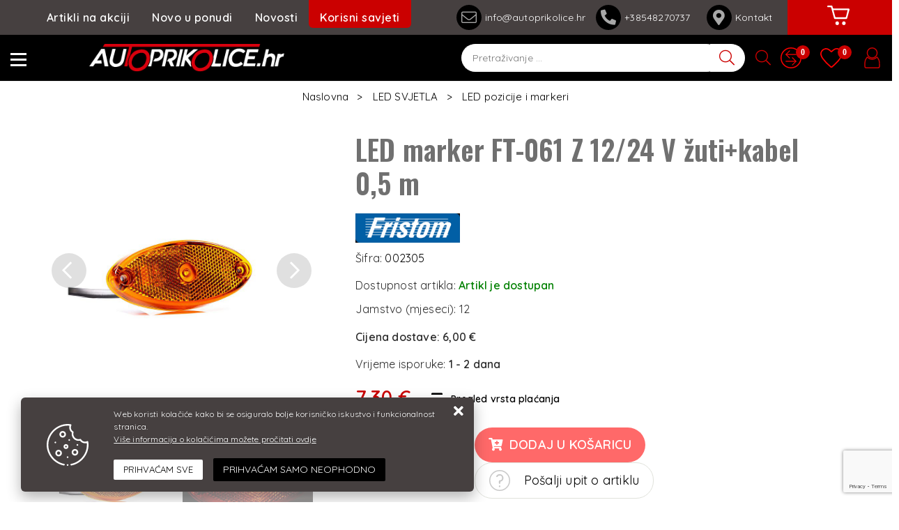

--- FILE ---
content_type: text/html; charset=utf-8
request_url: https://www.autoprikolice.hr/led-marker-ft-061-z-1224-v-zutikabel-05-m/1922/product/
body_size: 58752
content:





<!DOCTYPE html>
<html lang="hr" data-token="CfDJ8IKh8cIgRu5DuE0mTaMO-Ho5hnDV2V1k9vvefxexkrP3OfWQRLqMlE7wTsS0a4yu9GiKTcpWp3phQmPXBHVD3ShiIVdQ0yOaVXvouE9yxJs43ydamfxkDH2UyqDxScu6W8pvvkf29K0kgdQz6_5J10Y" data-current-lang="hr" data-currency_code="&#x20AC;" data-kateid="0" data-wholesale="0" data-currency_display="&#x20AC;" data-currency_exchange="1" data-currency_processing="multiply" data-duplecijene="0" data-currency_factor="7.5345">
<head itemscope>
    <meta charset="utf-8" />
    <meta name="viewport" content="width=device-width, initial-scale=1.0, minimum-scale=1, viewport-fit=cover" />
    <link rel="preconnect" href="//www.google-analytics.com">
    <link rel="preconnect" href="//ssl.google-analytics.com">
    <link rel="preconnect" href="//www.googletagmanager.com">
    <link rel="preconnect" href="//connect.facebook.net">
    <link rel="dns-prefetch" href="//static.ak.facebook.com">
    <link rel="dns-prefetch" href="//s-static.ak.facebook.com">
    <link rel="dns-prefetch" href="//fbstatic-a.akamaihd.net">
    <link rel="dns-prefetch" href="//maps.gstatic.com">
    <link rel="dns-prefetch" href="//maps.google.com">
    <link rel="dns-prefetch" href="//maps.googleapis.com">
    <link rel="dns-prefetch" href="//mt0.googleapis.com">
    <link rel="dns-prefetch" href="//mt1.googleapis.com">
<link rel="canonical" href="https://www.autoprikolice.hr/led-marker-ft-061-z-1224-v-zutikabel-05-m/1922/product/">
    <meta name="apple-mobile-web-app-capable" content="yes">
    <meta name="mobile-web-app-capable" content="yes">
    <meta name="apple-mobile-web-app-status-bar-style" content="black">
    <meta name="msapplication-TileColor" content="#ffb116">
    <meta name="theme-color" content="#000000">
    <link rel="apple-touch-startup-image" href="/splash/iphone6_splash.png">
    <link rel="apple-touch-icon" sizes="152x152" href="/apple-touch-icon-ipad.png" type="image/png">
    <link rel="apple-touch-icon" sizes="167x167" href="/apple-touch-icon-ipad-retina.png" type="image/png">
    <link rel="apple-touch-icon" sizes="180x180" href="/apple-touch-icon-iphone-retina.png" type="image/png">
    <link rel="icon" type="image/png" sizes="32x32" href="/favicon-32.png">
    <link rel="icon" type="image/png" sizes="16x16" href="/favicon-16.png">
    <link href="/splash/iphone5_splash.png" media="(device-width: 320px) and (device-height: 568px) and (-webkit-device-pixel-ratio: 2)" rel="apple-touch-startup-image" />
    <link href="/splash/iphone6_splash.png" media="(device-width: 375px) and (device-height: 667px) and (-webkit-device-pixel-ratio: 2)" rel="apple-touch-startup-image" />
    <link href="/splash/iphoneplus_splash.png" media="(device-width: 621px) and (device-height: 1104px) and (-webkit-device-pixel-ratio: 3)" rel="apple-touch-startup-image" />
    <link href="/splash/iphonex_splash.png" media="(device-width: 375px) and (device-height: 812px) and (-webkit-device-pixel-ratio: 3)" rel="apple-touch-startup-image" />
    <link href="/splash/ipad_splash.png" media="(device-width: 768px) and (device-height: 1024px) and (-webkit-device-pixel-ratio: 2)" rel="apple-touch-startup-image" />
    <link href="/splash/ipadpro1_splash.png" media="(device-width: 834px) and (device-height: 1112px) and (-webkit-device-pixel-ratio: 2)" rel="apple-touch-startup-image" />
    <link href="/splash/ipadpro2_splash.png" media="(device-width: 1024px) and (device-height: 1366px) and (-webkit-device-pixel-ratio: 2)" rel="apple-touch-startup-image" />
    <meta name="web_author" content="Mathema d.o.o.">
    <title>LED marker FT-061 Z 12/24 V žuti&#x2B;kabel 0,5 m</title>
    
        <meta name="title" content="LED marker FT-061 Z 12/24 V žuti&#x2B;kabel 0,5 m" />
        <meta name="keywords" content="LED svjetla, LED svjetla kamionska, LED lampe, prikolice, auto prikolice, LED svjetla za prikolice, LED markeri, LED gabartina svjetla, LED gabariti" />
        <meta name="description" content="LED svjetla za auto prikolice, kamione, stražnja LED svjetla, LED gabariti, LED pozicijska svjetla, LED svjetla registarske pločice, LED markeri" />

        <meta http-equiv="Cache-Control" content="no-cache, no-store, must-revalidate" />
        <meta http-equiv="Pragma" content="no-cache" />
        <meta http-equiv="Expires" content="0" />

        <meta property="og:title" content="LED marker FT-061 Z 12/24 V žuti&#x2B;kabel 0,5 m" />
        <meta property="og:type" content="product" />
        <meta property="og:url" content="https://www.autoprikolice.hr/led-marker-ft-061-z-1224-v-zutikabel-05-m/1922/product/" />
        <meta property="og:description" content="LED svjetla za auto prikolice, kamione, stražnja LED svjetla, LED gabariti, LED pozicijska svjetla, LED svjetla registarske pločice, LED markeri">
    <meta property="product:price:currency" content="EUR">
        <meta property="product:price:amount" content="7.30">

            <meta property="og:image" content="https://www.autoprikolice.hr/slike/velike/002305_4146-3034.jpg" />
            <meta property="og:image" content="https://www.autoprikolice.hr/slike/velike/002305_4147-3034.jpg" />
            <meta property="og:image" content="https://www.autoprikolice.hr/slike/velike/002305_4148-3034.jpg" />
            <meta property="og:image" content="https://www.autoprikolice.hr/slike/velike/002305_4149-3034.jpg" />
            <meta property="og:image" content="https://www.autoprikolice.hr/slike/velike/002305_4150-3034.jpg" />
    <meta property="product:brand" content="Fristom">
    <meta property="product:availability" content="in stock">
    <meta property="product:condition" content="new">
        <!-- GA Product -->
    <script>
        window.dataLayer = window.dataLayer || [];
        window.dataLayer.push({ ecommerce: null });
        window.dataLayer.push({
                'event': 'view_item',
                'ecommerce': {
                    'value': 7.30,
                    'currency': 'EUR',
                    'items': [{
                        'item_name': 'LED marker FT-061 Z 12/24 V žuti&#x2B;kabel 0,5 m',
                        'item_id': '1922',
                        'price': 7.30,
                        'discount': 0,
                        'price_before_discount': 0,
                        'price_percentage_discount': 0 + '%',
                        'item_brand': 'Fristom',
                        'item_category': 'LED SVJETLA',
                        'item_category2': 'LED pozicije i markeri',
			            'currency': 'EUR',
			            'google_business_vertical': 'custom',
			            'quantity': 1,
                        'item_list_name': 'Product detail page'
                    }]
                }
});
    </script>



        <script src="https://www.google.com/recaptcha/api.js?render=6LeuJAUrAAAAAN2Ikyz5Zw8ewJaVtUU6pBxj0Kxu"></script>
    
    <link href="https://fonts.googleapis.com/css?family=Oswald:400,600|Quicksand:400,600&subset=latin-ext" rel="stylesheet">
    <link rel="stylesheet" href="/css/color.min.css?v=6ug-VYC83s8ShPEIyjY4pSUo_1cSp2op8BvRXZ2qjXk" />
    
    
        <script src="/lib/jquery/dist/jquery.min.js?v=QSuP-cWrMrkBn82EvNSlTA4mWhRShHT07kWyeiCr6us"></script>
        <link rel="stylesheet" type="text/css" media="all" href="/css/vsc.min.css?v=135gjTOfcxoAG8BGS26qvT50OVs5Et-_px9T98eex4Q" />
    
        
        
            <link rel="stylesheet" type="text/css" media="all" href="/menu/webslidemenu.min.css?v=YzCeJIYMXkaMU2_mNGW0OIIORb8hT2UjWVt4vJnb3yo" />
        

    


    
        
        
            <link rel="stylesheet" type="text/css" media="all" href="/css/product.min.css?v=QKT_q-eVSkGu6JdASzaccgSghGT1c2DLW5U4EyH-V_k" />
        
        <link rel="stylesheet" href="/fancybox/source/jquery.fancybox.min.css?v=bV-2TcYlOoWH12TDGEeNrxumbye7SIZs81I-ngIL_ZM" />
    

    <!-- Global site tag (gtag.js) - Google Analytics -->
<script async src="https://www.googletagmanager.com/gtag/js?id=UA-58888125-1"></script>
<script>
  window.dataLayer = window.dataLayer || [];
  function gtag(){dataLayer.push(arguments);}
  gtag('js', new Date());

  gtag('config', 'UA-58888125-1');
</script>

<script>
  window.fbAsyncInit = function() {
    FB.init({
      appId      : '178447229024438',
      xfbml      : true,
      version    : 'v2.4'
    });
  };

  (function(d, s, id){
     var js, fjs = d.getElementsByTagName(s)[0];
     if (d.getElementById(id)) {return;}
     js = d.createElement(s); js.id = id;
     js.src = "//connect.facebook.net/en_US/sdk.js";
     fjs.parentNode.insertBefore(js, fjs);
   }(document, 'script', 'facebook-jssdk'));
</script>


<!-- Facebook Pixel Code -->
<script>
!function(f,b,e,v,n,t,s)
{if(f.fbq)return;n=f.fbq=function(){n.callMethod?
n.callMethod.apply(n,arguments):n.queue.push(arguments)};
if(!f._fbq)f._fbq=n;n.push=n;n.loaded=!0;n.version='2.0';
n.queue=[];t=b.createElement(e);t.async=!0;
t.src=v;s=b.getElementsByTagName(e)[0];
s.parentNode.insertBefore(t,s)}(window,document,'script',
'https://connect.facebook.net/en_US/fbevents.js');
fbq('init', '708275576841939'); 
fbq('track', 'PageView');
</script>
<noscript>
<img height="1" width="1" 
src="https://www.facebook.com/tr?id=708275576841939&ev=PageView
&noscript=1"/>
</noscript>
<!-- End Facebook Pixel Code -->




	<meta name="theme-color" content="#000000" />
	<link rel="manifest" href="/manifest.webmanifest" />
</head>
<body id="">

    
    <div class="loading ajax-loading-block-window"></div>


    <div id="vsc-wrapper">
                <header id="top">
                    <div class="header">
    <div class="wsmobileheader clearfix ">
        <div class="col-auto d-flex h-100 align-items-center rp">
            <a id="wsnavtoggle" class="wsanimated-arrow"><div><span></span></div></a>
            <div class="container-xl">
                <div class="row">
                    <div class="col-5 col-xl-7 d-flex align-items-center">
                        <a class="smllogo logo d-none d-md-block" href="/"><img class="img-fluid" src="/img/logo-inverse.png?v=TXPkD_v8csax1on4dDetyoELd6Uh16SZjDKPpugXPss" /></a>
                    </div>
                    <div class="col-7 col-xl-5">
                        
<div class="search-top" data-search="1">

    <script src="/js/activeSearch-0.0.2.js?v=vUJCnTKURjh5CT4qd6JqVo0T9TYfB3K_P5woE8ZBFis"></script>
    <form class="search-form" id="multiple_form" method="get" action="/Search/">
        <input type="hidden" id="fs" name="fs" value="1" />
        <input id="multiple" class="search-input ui-autocomplete-input" name="term" type="text" placeholder="Pretraživanje ..." autocomplete="off">
        <button class="search-btn-reset" type="reset"><span><i class="fas fa-plus"></i></span></button>
        <button class="search-btn" type="submit" title="Traži"><span><i class="fal fa-search" aria-hidden="true"></i></span></button>
        <div class="top_search_term">
            <div class="search_title">Zadnje pretraživano<span class="delete-all-search">Obriši sve</span></div>
            <div class="top_search_term_result"></div>
        </div>
        <div class="multiple-search">
            <div class="col-lg-12 result">
                <div class="row">
                    <div class="col-4 d-none d-md-block search-left-block">
                        <h6 class="manu-title">Proizvođači:</h6>
                        <div class="manufacture-search"></div>
                        <h6 class="cate-title">Kategorije:</h6>
                        <div class="category-search"></div>
                    </div>
                    <div class="col-12 col-lg-8">
                        <div class="artikli"></div>
                        <div class="d-flex justify-content-center mt-3">
                            <button class="count btn btn-type1 w-100" type="submit">Prikaži sve proizvode</button>
                        </div>
                    </div>
                </div>
            </div>
        </div>
        <div class="search-empty">
            <div class="col-lg-12 result">
                Nema rezultata za traženi pojam!
            </div>
        </div>
    </form>

    <template id="searchitem">
        <div class="product">
            <div class="topproduct">
                <a class="searchlink" href="">
                    <img class="slika" src="">
                    <span></span>
                    <strong></strong>
                </a>
            </div>
            <div class="topcartadd"><a href=""><i class="fas fa-cart-plus"></i></a></div>
        </div>
    </template>

    <template id="searchterm">
        <div class="product">
            <a class="searchlink" href="">
                <i class="far fa-search"></i>
                <span></span>
            </a>
        </div>
    </template>

</div>
                    </div>
                </div>
            </div>

            <div class="ml-auto top-icon rp">
                <div class="top-search">
                        <a href="#"><i class="fal fa-search"></i></a>
                    </div>
                <div class="top-compare">
                    <a title="Usporedba" href="/Compare/"><i class="fas fa-exchange-alt"><span class="count">0</span></i></a>
                    <div class="title d-none">Usporedba</div>
                </div>
                <div class="top-favorites">
                    <a title="Favoriti" href="/Favorites/"><i class="fas fa-heart"><span class="count">0</span></i></a>
                    <div class="title d-none">Favoriti</div>
                </div>

                

 <div class="top-user">
        <a class="" title="Prijava" href="/Identity/Account/Login/"><i class="fas fa-user"></i></a>
        <div class="title d-none">Prijava</div>
    </div>


            </div>
        </div>
    </div>
</div>

<div class="container-fluid top-middle">
    <div class="row align-items-center">
        <div class="col-6 d-none d-xl-block">
            <ul class="d-flex flex-row justify-content-center mainmenu-horizontal">
                <li class="nav-item">
                    <a class="nav-link" href="/akcija/">Artikli na akciji</a>
                </li>
                <li class="nav-item">
                    <a class="nav-link" href="/novo/">Novo u ponudi</a>
                </li>



                    <li class="nav-item">
                        <a class="nav-link" href="/Blog/">Novosti</a>
                    </li>



                <li class="advice-item">
                    <a class="nav-link" id="korisni" href="#">Korisni savjeti</a>
                </li>

                <li class="nav-item d-block d-sm-none">
                    <a class="nav-link" href="/Contact/">Kontakt</a>
                </li>


            </ul>
        </div>
        <div class="col-8 col-xl d-none d-md-block">
            <ul class="menu-contact">
                <li><a href="mailto:info@autoprikolice.hr"><i class="fal fa-envelope"></i> info@autoprikolice.hr</a></li>
                <li><a href="tel:&#x2B;38548270737"><i class="fas fa-phone-alt"></i> &#x2B;38548270737 &nbsp;</a> <a class="other-phone" href="tel:+38548270738">+38548270738</a>
                <li><a href="/Contact/"><i class="fas fa-map-marker-alt"></i> Kontakt</a></li>
            </ul>
        </div>
        <div class="col-auto d-block d-md-none">
            <a class="smllogo logo" href="/"><img class="img-fluid" src="/img/logo-inverse.png?v=TXPkD_v8csax1on4dDetyoELd6Uh16SZjDKPpugXPss" /></a>
        </div>
        <div class="col-auto top-cart top-right-cart">
            
<div class="dropdown">

        <div class="cart-top">
            <a href="#" aria-label="Vaša košarica"><i class="fas fa-shopping-cart"></i></a>
        </div>
</div>
        </div>
    </div>
</div>

<div class="mobile-search">
    <div class="search-top-mobile">
        <form class="search-form-mobile" id="searchform-mobile" method="get" action="/Search/">
            <i class="fas fa-times mobile-search-close"></i>
            <input id="artikl-mobile" class="search-input-mobile ui-autocomplete-input" name="term" type="text" placeholder="Pretraživanje ..." autocomplete="off">
            <button class="search-btn-mobile" type="submit" title="Traži"><i class="fas fa-search"></i></button>
        </form>
    </div>
</div>

<div class="mobi multiple-search">
    <div class="artikli"></div>
</div>

<template id="searchitemmobi">
    <div class="product">
        <div class="topproduct">
            <a class="searchlink" href="">
                <img class="slika" src="">
                <span></span>
                <strong></strong>
            </a>
        </div>
    </div>
</template>

<div class="korisni-dropdown" id="korisni-menu">
    <div class="d-flex">
        <div class="korisni-left">
            <div class="container-xl">
                <div class="row justify-content-end">
                    <div class="col-xl-10">
                        
    <ul class="sub-menu">
            <li><a href="/pravilno-spajanje-prikolice-s-vozilom/5/page/">Pravilno spajanje prikolice s vozilom</a></li>
            <li><a href="/na-sto-paziti-kod-voznje-auto-prikolice/6/page/">Na što paziti kod vožnje auto prikolice?</a></li>
            <li><a href="/kako-osigurati-teret-na-auto-prikolici/17/page/">Kako osigurati teret na auto prikolici?</a></li>
            <li><a href="/kako-izabrati-pravu-prikolicu-za-svoje-potrebe/18/page/">Kako izabrati pravu prikolicu za svoje potrebe?</a></li>
            <li><a href="/prednosti-led-rasvjete-na-auto-prikolici/19/page/">Prednosti LED rasvjete na auto prikolici</a></li>
            <li><a href="/kako-pripremiti-auto-prikolicu-za-sezonu/20/page/">Kako pripremiti auto prikolicu za sezonu?</a></li>
    </ul>

                    </div>
                </div>
            </div>
        </div>
        <div class="korisni-right">
            <img src="/img/korisni_banner.jpg">
        </div>
    </div>
</div>

                </header>

<div class="row menubg">
    <div class="wsmainfull rp">
        <div class="wsmainwp">
            <nav class="wsmenu">
                <ul class="wsmenu-list">

                    <li class="d-none smllogo"><a href="/"><img src="/img/logo.png?v=TXPkD_v8csax1on4dDetyoELd6Uh16SZjDKPpugXPss" alt="Autoprikolice.hr" /></a></li>
                    <li class="logo"><a href="/"><img src="/img/logo.png?v=TXPkD_v8csax1on4dDetyoELd6Uh16SZjDKPpugXPss" alt="Autoprikolice.hr" /></a></li>
                        <li aria-haspopup="true">
                            <a class="level" href="/auto-prikolice/1/l/" >AUTO PRIKOLICE</a>


                                    <ul class="sub-menu menu_1 ">
                                            <li aria-haspopup="true">
                                                <a style="" href="/standardne-auto-prikolice-17/8/">STANDARDNE AUTO PRIKOLICE</a>
                                                    <ul class="sub-menu">
                                                            <li aria-haspopup="true"><a style="" href="/lake-auto-prikolice-do-750-kg-71/64/">Lake auto prikolice do 750 kg</a></li>
                                                            <li aria-haspopup="true"><a style="" href="/auto-prikolice-na-2-osovine-do-750-kg-68/61/">Auto prikolice na 2 osovine do 750 kg</a></li>
                                                            <li aria-haspopup="true"><a style="" href="/auto-prikolice-od-900-2600-kg-69/62/">Auto prikolice od 900-2600 kg</a></li>
                                                        <li aria-haspopup="true">
                                                            <a class="cate-sublink" href="/standardne-auto-prikolice-17/8/">Vidi sve</a>
                                                        </li>
                                                    </ul>
                                            </li>
                                            <li aria-haspopup="true">
                                                <a style="" href="/auto-prikolice-veceg-sanduka-1/1/">AUTO PRIKOLICE VEĆEG SANDUKA</a>
                                                    <ul class="sub-menu">
                                                            <li aria-haspopup="true"><a style="" href="/transporter-serija-200/200/">Transporter serija</a></li>
                                                        <li aria-haspopup="true">
                                                            <a class="cate-sublink" href="/auto-prikolice-veceg-sanduka-1/1/">Vidi sve</a>
                                                        </li>
                                                    </ul>
                                            </li>
                                            <li aria-haspopup="true">
                                                <a style="" href="/prikolice-za-prijevoz-automobila-13/4/">PRIKOLICE ZA PRIJEVOZ AUTOMOBILA</a>
                                                    <ul class="sub-menu">
                                                            <li aria-haspopup="true"><a style="" href="/temared-prikolice-za-prijevoz-automobila-62/55/">Temared prikolice za prijevoz automobila</a></li>
                                                        <li aria-haspopup="true">
                                                            <a class="cate-sublink" href="/prikolice-za-prijevoz-automobila-13/4/">Vidi sve</a>
                                                        </li>
                                                    </ul>
                                            </li>
                                            <li aria-haspopup="true">
                                                <a style="" href="/visenamjenske-prikolice-18/9/">VIŠENAMJENSKE PRIKOLICE</a>
                                                    <ul class="sub-menu">
                                                            <li aria-haspopup="true"><a style="" href="/multi-serija-73/66/">MULTI serija</a></li>
                                                        <li aria-haspopup="true">
                                                            <a class="cate-sublink" href="/visenamjenske-prikolice-18/9/">Vidi sve</a>
                                                        </li>
                                                    </ul>
                                            </li>
                                            <li aria-haspopup="true">
                                                <a style="" href="/prikolice-za-prijevoz-motocikla-14/5/">PRIKOLICE ZA PRIJEVOZ MOTOCIKLA</a>
                                                    <ul class="sub-menu">
                                                            <li aria-haspopup="true"><a style="" href="/moto-serija-63/56/">MOTO serija</a></li>
                                                        <li aria-haspopup="true">
                                                            <a class="cate-sublink" href="/prikolice-za-prijevoz-motocikla-14/5/">Vidi sve</a>
                                                        </li>
                                                    </ul>
                                            </li>
                                            <li aria-haspopup="true">
                                                <a style="" href="/kiper-prikolice-12/3/">KIPER PRIKOLICE</a>
                                                    <ul class="sub-menu">
                                                            <li aria-haspopup="true"><a style="" href="/rk-serija-jednostrano-kipanje-60/53/">Jednostrane kiperice</a></li>
                                                            <li aria-haspopup="true"><a style="" href="/3-sks-serija-trostrano-kipanje-59/52/">Trostrane kiperice</a></li>
                                                        <li aria-haspopup="true">
                                                            <a class="cate-sublink" href="/kiper-prikolice-12/3/">Vidi sve</a>
                                                        </li>
                                                    </ul>
                                            </li>
                                            <li aria-haspopup="true">
                                                <a style="" href="/box-prikolice-11/2/">BOX PRIKOLICE</a>
                                                    <ul class="sub-menu">
                                                            <li aria-haspopup="true"><a style="" href="/box-serija-58/51/">BOX serija</a></li>
                                                        <li aria-haspopup="true">
                                                            <a class="cate-sublink" href="/box-prikolice-11/2/">Vidi sve</a>
                                                        </li>
                                                    </ul>
                                            </li>
                                            <li aria-haspopup="true">
                                                <a style="" href="/prikolice-za-radne-strojeve-16/7/">PRIKOLICE ZA RADNE STROJEVE</a>
                                                    <ul class="sub-menu">
                                                            <li aria-haspopup="true"><a style="" href="/builder-serija-67/60/">BUILDER serija</a></li>
                                                        <li aria-haspopup="true">
                                                            <a class="cate-sublink" href="/prikolice-za-radne-strojeve-16/7/">Vidi sve</a>
                                                        </li>
                                                    </ul>
                                            </li>
                                            <li aria-haspopup="true">
                                                <a style="" href="/prikolice-za-prijevoz-plovila-15/6/">PRIKOLICE ZA PRIJEVOZ PLOVILA</a>
                                                    <ul class="sub-menu">
                                                            <li aria-haspopup="true"><a style="" href="/prikolice-za-jet-ski-64/57/">Prikolice za JET SKI</a></li>
                                                            <li aria-haspopup="true"><a style="" href="/prikolice-za-plovila-do-3500-kg-65/58/">Prikolice za plovila do 3500 kg</a></li>
                                                            <li aria-haspopup="true"><a style="" href="/prikolice-za-plovila-do-750-kg-66/59/">Prikolice za plovila do 750 kg</a></li>
                                                        <li aria-haspopup="true">
                                                            <a class="cate-sublink" href="/prikolice-za-prijevoz-plovila-15/6/">Vidi sve</a>
                                                        </li>
                                                    </ul>
                                            </li>
                                            <li aria-haspopup="true">
                                                <a style="" href="/najam-auto-prikolica-182/182/">NAJAM AUTO PRIKOLICA</a>
                                                    <ul class="sub-menu">
                                                            <li aria-haspopup="true"><a style="" href="/najam-auto-prikolice-do-750-kg-183/183/">NAJAM AUTO PRIKOLICE DO 750 kg</a></li>
                                                        <li aria-haspopup="true">
                                                            <a class="cate-sublink" href="/najam-auto-prikolica-182/182/">Vidi sve</a>
                                                        </li>
                                                    </ul>
                                            </li>
                                            <li aria-haspopup="true">
                                                <a style="" href="/specijalne-auto-prikolice-195/195/">SPECIJALNE AUTO PRIKOLICE</a>
                                                    <ul class="sub-menu">
                                                            <li aria-haspopup="true"><a style="" href="/prikolice-za-specijalne-namjene-196/196/">Prikolice za specijalne namjene</a></li>
                                                        <li aria-haspopup="true">
                                                            <a class="cate-sublink" href="/specijalne-auto-prikolice-195/195/">Vidi sve</a>
                                                        </li>
                                                    </ul>
                                            </li>
                                    </ul>


                        </li>
                        <li aria-haspopup="true">
                            <a class="level" href="/dodatna-oprema-i-nadogradnja/3/l/" >DODATNA OPREMA I NADOGRADNJA</a>


                                    <ul class="sub-menu menu_1 ">
                                            <li aria-haspopup="true">
                                                <a style="" href="/arnjevi-i-cerade-34/25/">ARNJEVI I CERADE</a>
                                                    <ul class="sub-menu">
                                                            <li aria-haspopup="true"><a style="" href="/arnjevi-i-cerade-temared-122/115/">Arnjevi i cerade Temared</a></li>
                                                            <li aria-haspopup="true"><a style="" href="/arnjevi-i-cerade-zaslaw-123/116/">Arnjevi i cerade Zaslaw</a></li>
                                                            <li aria-haspopup="true"><a style="" href="/arnjevi-i-cerade-pongratz-121/114/">Arnjevi i cerade Pongratz</a></li>
                                                        <li aria-haspopup="true">
                                                            <a class="cate-sublink" href="/arnjevi-i-cerade-34/25/">Vidi sve</a>
                                                        </li>
                                                    </ul>
                                            </li>
                                            <li aria-haspopup="true">
                                                <a style="" href="/dodatne-i-mrezne-stranice--36/27/">DODATNE I MREŽNE STRANICE </a>
                                                    <ul class="sub-menu">
                                                            <li aria-haspopup="true"><a style="" href="/dodatne-i-mrezne-stranice-temared-128/121/">Dodatne i mrežne stranice Temared</a></li>
                                                            <li aria-haspopup="true"><a style="" href="/dodatne-i-mrezne-stranice-pongratz-127/120/">Dodatne i mrežne stranice Pongratz</a></li>
                                                        <li aria-haspopup="true">
                                                            <a class="cate-sublink" href="/dodatne-i-mrezne-stranice--36/27/">Vidi sve</a>
                                                        </li>
                                                    </ul>
                                            </li>
                                            <li aria-haspopup="true">
                                                <a style="" href="/blatobrani-35/26/">BLATOBRANI</a>
                                                    <ul class="sub-menu">
                                                            <li aria-haspopup="true"><a style="" href="/plasticni-blatobrani-125/118/">Plastični blatobrani</a></li>
                                                            <li aria-haspopup="true"><a style="" href="/limeni-blatobrani-124/117/">Limeni blatobrani</a></li>
                                                            <li aria-haspopup="true"><a style="" href="/zavjesice-za-blatobrane-126/119/">Zavjesice za blatobrane</a></li>
                                                        <li aria-haspopup="true">
                                                            <a class="cate-sublink" href="/blatobrani-35/26/">Vidi sve</a>
                                                        </li>
                                                    </ul>
                                            </li>
                                            <li aria-haspopup="true">
                                                <a style="" href="/plasticni-poklopci-40/35/">POKLOPCI AUTO PRIKOLICA</a>
                                                    <ul class="sub-menu">
                                                            <li aria-haspopup="true"><a style="" href="/plasticni-poklopci-za-temared-prikolice-139/132/">Aluminijski poklopci za Temared prikolice</a></li>
                                                        <li aria-haspopup="true">
                                                            <a class="cate-sublink" href="/plasticni-poklopci-40/35/">Vidi sve</a>
                                                        </li>
                                                    </ul>
                                            </li>
                                            <li aria-haspopup="true">
                                                <a style="" href="/navozne-staze-37/28/">NAVOZNE STAZE</a>
                                                    <ul class="sub-menu">
                                                            <li aria-haspopup="true"><a style="" href="/navozne-staze-400-1000-kg-131/124/">Navozne staze 400-1000 kg</a></li>
                                                            <li aria-haspopup="true"><a style="" href="/navozne-staze-1200-3500-kg-130/123/">Navozne staze 1200-3500 kg</a></li>
                                                        <li aria-haspopup="true">
                                                            <a class="cate-sublink" href="/navozne-staze-37/28/">Vidi sve</a>
                                                        </li>
                                                    </ul>
                                            </li>
                                            <li aria-haspopup="true">
                                                <a style="" href="/potporni-kotaci-stabilizatori-42/37/">POTPORNI KOTAČI STABILIZATORI</a>
                                                    <ul class="sub-menu">
                                                            <li aria-haspopup="true"><a style="" href="/potporni-kotaci-141/134/">Potporni kotači</a></li>
                                                            <li aria-haspopup="true"><a style="" href="/stabilizatori-142/135/">Stabilizatori</a></li>
                                                            <li aria-haspopup="true"><a style="" href="/selne-143/136/">Šelne</a></li>
                                                        <li aria-haspopup="true">
                                                            <a class="cate-sublink" href="/potporni-kotaci-stabilizatori-42/37/">Vidi sve</a>
                                                        </li>
                                                    </ul>
                                            </li>
                                            <li aria-haspopup="true">
                                                <a style="" href="/oprema-i-dijelovi-za-nauticke-prikolice-38/29/">OPREMA I DIJELOVI ZA NAUTIČKE PRIKOLICE</a>
                                                    <ul class="sub-menu">
                                                            <li aria-haspopup="true"><a style="" href="/roleri-133/126/">Roleri</a></li>
                                                        <li aria-haspopup="true">
                                                            <a class="cate-sublink" href="/oprema-i-dijelovi-za-nauticke-prikolice-38/29/">Vidi sve</a>
                                                        </li>
                                                    </ul>
                                            </li>
                                            <li aria-haspopup="true">
                                                <a style="" href="/osiguranje-tereta-39/30/">OSIGURANJE TERETA</a>
                                                    <ul class="sub-menu">
                                                            <li aria-haspopup="true"><a style="" href="/mreze-134/127/">Mreže</a></li>
                                                            <li aria-haspopup="true"><a style="" href="/trake-za-vezanje-tereta-136/129/">Trake za vezanje tereta</a></li>
                                                            <li aria-haspopup="true"><a style="" href="/prstenovi-za-vezanje-tereta-135/128/">Prstenovi za vezanje tereta</a></li>
                                                            <li aria-haspopup="true"><a style="" href="/kutije-za-alatgurtne-201/201/">Kutije za alat/gurtne/dokumente</a></li>
                                                        <li aria-haspopup="true">
                                                            <a class="cate-sublink" href="/osiguranje-tereta-39/30/">Vidi sve</a>
                                                        </li>
                                                    </ul>
                                            </li>
                                            <li aria-haspopup="true">
                                                <a style="" href="/rucna-vitla-46/31/">RUČNA I ELEKTRIČNA VITLA</a>
                                                    <ul class="sub-menu">
                                                            <li aria-haspopup="true"><a style="" href="/rucna-vitla-153/146/">Ručna vitla</a></li>
                                                            <li aria-haspopup="true"><a style="" href="/sajle-i-trake-za-vitla-154/147/">Sajle i trake za vitla</a></li>
                                                            <li aria-haspopup="true"><a style="" href="/elektricna-vitla-184/184/">Električna vitla</a></li>
                                                        <li aria-haspopup="true">
                                                            <a class="cate-sublink" href="/rucna-vitla-46/31/">Vidi sve</a>
                                                        </li>
                                                    </ul>
                                            </li>
                                            <li aria-haspopup="true">
                                                <a style="" href="/zastita-od-krade-48/33/">ZAŠTITA OD KRAĐE</a>
                                                    <ul class="sub-menu">
                                                            <li aria-haspopup="true"><a style="" href="/zakljucavanje-prikolice-156/149/">Zaključavanje prikolice</a></li>
                                                        <li aria-haspopup="true">
                                                            <a class="cate-sublink" href="/zastita-od-krade-48/33/">Vidi sve</a>
                                                        </li>
                                                    </ul>
                                            </li>
                                            <li aria-haspopup="true">
                                                <a style="" href="/zatvaraci-kopce-panti-49/34/">ZATVARAČI, KOPČE, PANTI</a>
                                                    <ul class="sub-menu">
                                                            <li aria-haspopup="true"><a style="" href="/zatvaraci-i-kopce-stranica-158/151/">Zatvarači i kopče stranica</a></li>
                                                            <li aria-haspopup="true"><a style="" href="/panti-157/150/">Panti</a></li>
                                                        <li aria-haspopup="true">
                                                            <a class="cate-sublink" href="/zatvaraci-kopce-panti-49/34/">Vidi sve</a>
                                                        </li>
                                                    </ul>
                                            </li>
                                            <li aria-haspopup="true">
                                                <a style="" href="/potporne-kajle-41/36/">PODMETAČI ZA KOTAČE</a>
                                                    <ul class="sub-menu">
                                                            <li aria-haspopup="true"><a style="" href="/potporne-kajle-i-nosaci-140/133/">Podmetači za kotače i nosači</a></li>
                                                        <li aria-haspopup="true">
                                                            <a class="cate-sublink" href="/potporne-kajle-41/36/">Vidi sve</a>
                                                        </li>
                                                    </ul>
                                            </li>
                                            <li aria-haspopup="true">
                                                <a style="" href="/rezervni-kotaci-i-felge-44/39/">REZERVNI KOTAČI / FELGE / GUME</a>
                                                    <ul class="sub-menu">
                                                            <li aria-haspopup="true"><a style="" href="/rezervni-kotaci-148/141/">Rezervni kotači</a></li>
                                                            <li aria-haspopup="true"><a style="" href="/felge-147/140/">Felge</a></li>
                                                            <li aria-haspopup="true"><a style="" href="/vijci-i-matice-149/142/">Vijci i matice</a></li>
                                                        <li aria-haspopup="true">
                                                            <a class="cate-sublink" href="/rezervni-kotaci-i-felge-44/39/">Vidi sve</a>
                                                        </li>
                                                    </ul>
                                            </li>
                                            <li aria-haspopup="true">
                                                <a style="" href="/rucice-kukespojke-45/40/">RUČICE KUKE/SPOJKE</a>
                                                    <ul class="sub-menu">
                                                            <li aria-haspopup="true"><a style="" href="/spojke-za-prikolice-bez-kocnice-151/144/">Spojke za prikolice bez kočnice</a></li>
                                                            <li aria-haspopup="true"><a style="" href="/spojke-za-prikolice-sa-kocnicom-152/145/">Spojke za prikolice sa kočnicom</a></li>
                                                            <li aria-haspopup="true"><a style="" href="/din-vucna-oka-150/143/">DIN vučna oka</a></li>
                                                        <li aria-haspopup="true">
                                                            <a class="cate-sublink" href="/rucice-kukespojke-45/40/">Vidi sve</a>
                                                        </li>
                                                    </ul>
                                            </li>
                                            <li aria-haspopup="true">
                                                <a style="" href="/v-ruda/32/">V_RUDA</a>
                                                    <ul class="sub-menu">
                                                            <li aria-haspopup="true"><a style="" href="/v-rudo-za-prikolice-do-2800-kg-155/148/">V rudo za prikolice do 2800 kg</a></li>
                                                        <li aria-haspopup="true">
                                                            <a class="cate-sublink" href="/v-ruda/32/">Vidi sve</a>
                                                        </li>
                                                    </ul>
                                            </li>
                                            <li aria-haspopup="true">
                                                <a style="" href="/razni-dijelovi-43/38/">RAZNI DIJELOVI</a>
                                                    <ul class="sub-menu">
                                                            <li aria-haspopup="true"><a style="" href="/razni-dijelovi-auto-prikolica-temared-146/139/">Razni dijelovi auto prikolica TEMARED</a></li>
                                                            <li aria-haspopup="true"><a style="" href="/razni-dijelovi-auto-prikolica-pongratz-145/138/">Razni dijelovi auto prikolica PONGRATZ</a></li>
                                                            <li aria-haspopup="true"><a style="" href="/razni-dijelovi-auto-prikolica-144/137/">Razni dijelovi auto prikolica</a></li>
                                                        <li aria-haspopup="true">
                                                            <a class="cate-sublink" href="/razni-dijelovi-43/38/">Vidi sve</a>
                                                        </li>
                                                    </ul>
                                            </li>
                                    </ul>


                        </li>
                        <li aria-haspopup="true">
                            <a class="level" href="/dijelovi-kocnica/2/l/" >DIJELOVI KOČNICA</a>


                                    <ul class="sub-menu menu_1 ">
                                            <li aria-haspopup="true">
                                                <a style="" href="/al-ko-dijelovi-kocnica-19/10/">AL-KO DIJELOVI KOČNICA</a>
                                                    <ul class="sub-menu">
                                                            <li aria-haspopup="true"><a style="" href="/al-ko-dijelovi-kocnice-1637-160x35-mm-74/67/">AL-KO dijelovi kočnice 1637 (160x35 mm)</a></li>
                                                            <li aria-haspopup="true"><a style="" href="/al-ko-dijelovi-kocnice-2051-200x50-mm-75/68/">AL-KO dijelovi kočnice 2051 (200x50 mm)</a></li>
                                                            <li aria-haspopup="true"><a style="" href="/al-ko-dijelovi-kocnice-2361-230x60-mm-76/69/">AL-KO dijelovi kočnice 2361 (230x60 mm)</a></li>
                                                            <li aria-haspopup="true"><a style="" href="/al-ko-dijelovi-kocnice-3081-300x80-mm-77/70/">AL-KO dijelovi kočnice 3081 (300x80 mm)</a></li>
                                                        <li aria-haspopup="true">
                                                            <a class="cate-sublink" href="/al-ko-dijelovi-kocnica-19/10/">Vidi sve</a>
                                                        </li>
                                                    </ul>
                                            </li>
                                            <li aria-haspopup="true">
                                                <a style="" href="/knott-dijelovi-kocnica-26/20/">KNOTT DIJELOVI KOČNICA</a>
                                                    <ul class="sub-menu">
                                                            <li aria-haspopup="true"><a style="" href="/knott-dijelovi-kocnice-160x35-compact-lezaj-97/90/">KNOTT dijelovi kočnice 160x35 compact ležaj</a></li>
                                                            <li aria-haspopup="true"><a style="" href="/knott-dijelovi-kocnice-160x35-konusni-lezaj-98/91/">KNOTT dijelovi kočnice 160x35 konusni ležaj</a></li>
                                                            <li aria-haspopup="true"><a style="" href="/knott-dijelovi-kocnice-200x30-konusni-lezaj-99/92/">KNOTT dijelovi kočnice 200x30 konusni ležaj</a></li>
                                                            <li aria-haspopup="true"><a style="" href="/knott-dijelovi-kocnice-200x50-konusni-lezaj-100/93/">KNOTT dijelovi kočnice 200x50 konusni ležaj</a></li>
                                                            <li aria-haspopup="true"><a style="" href="/knott-dijelovi-kocnice-250x40-konusni-lezaj-101/94/">KNOTT dijelovi kočnice 250x40 konusni ležaj</a></li>
                                                        <li aria-haspopup="true">
                                                            <a class="cate-sublink" href="/knott-dijelovi-kocnica-26/20/">Vidi sve</a>
                                                        </li>
                                                    </ul>
                                            </li>
                                            <li aria-haspopup="true">
                                                <a style="" href="/bpw-dijelovi-kocnica-22/13/">BPW DIJELOVI KOČNICA</a>
                                                    <ul class="sub-menu">
                                                            <li aria-haspopup="true"><a style="" href="/bpw-dijelovi-kocnice-170x40-88/81/">BPW dijelovi kočnice 170x40</a></li>
                                                            <li aria-haspopup="true"><a style="" href="/bpw-dijelovi-kocnice-200x50-89/82/">BPW dijelovi kočnice 200x50</a></li>
                                                        <li aria-haspopup="true">
                                                            <a class="cate-sublink" href="/bpw-dijelovi-kocnica-22/13/">Vidi sve</a>
                                                        </li>
                                                    </ul>
                                            </li>
                                            <li aria-haspopup="true">
                                                <a style="" href="/peitz-dijelovi-kocnica-31/16/">PEITZ DIJELOVI KOČNICA</a>
                                                    <ul class="sub-menu">
                                                            <li aria-haspopup="true"><a style="" href="/peitz-gumene-manzete-117/110/">PEITZ gumene manžete</a></li>
                                                            <li aria-haspopup="true"><a style="" href="/peitz-razni-dijelovi-kocnica-118/111/">PEITZ razni dijelovi kočnica</a></li>
                                                        <li aria-haspopup="true">
                                                            <a class="cate-sublink" href="/peitz-dijelovi-kocnica-31/16/">Vidi sve</a>
                                                        </li>
                                                    </ul>
                                            </li>
                                            <li aria-haspopup="true">
                                                <a style="" href="/schlegl-dijelovi-kocnica-32/17/">SCHLEGL DIJELOVI KOČNICA</a>
                                                    <ul class="sub-menu">
                                                            <li aria-haspopup="true"><a style="" href="/schlegl-razni-dijelovi-kocnica-119/112/">SCHLEGL razni dijelovi kočnica</a></li>
                                                        <li aria-haspopup="true">
                                                            <a class="cate-sublink" href="/schlegl-dijelovi-kocnica-32/17/">Vidi sve</a>
                                                        </li>
                                                    </ul>
                                            </li>
                                            <li aria-haspopup="true">
                                                <a style="" href="/westfalia-dijelovi-kocnica-33/18/">WESTFALIA DIJELOVI KOČNICA</a>
                                                    <ul class="sub-menu">
                                                            <li aria-haspopup="true"><a style="" href="/westfalia-razni-dijelovi-kocnica-120/113/">WESTFALIA razni dijelovi kočnica</a></li>
                                                        <li aria-haspopup="true">
                                                            <a class="cate-sublink" href="/westfalia-dijelovi-kocnica-33/18/">Vidi sve</a>
                                                        </li>
                                                    </ul>
                                            </li>
                                            <li aria-haspopup="true">
                                                <a style="" href="/al-ko-naletna-ruda-i-dijelovi-20/11/">AL-KO NALETNA RUDA I DIJELOVI</a>
                                                    <ul class="sub-menu">
                                                            <li aria-haspopup="true"><a style="" href="/al-ko-naletna-ruda-v-rudo-82/75/">AL-KO naletna ruda - V-rudo</a></li>
                                                            <li aria-haspopup="true"><a style="" href="/al-ko-naletna-ruda-kvadratno-rudo-81/74/">AL-KO naletna ruda - kvadratno rudo</a></li>
                                                            <li aria-haspopup="true"><a style="" href="/al-ko-rucne-kocnice-83/76/">AL-KO ručne kočnice</a></li>
                                                            <li aria-haspopup="true"><a style="" href="/al-ko-amortizeri-naletnih-kocnica-78/71/">AL-KO amortizeri naletnih kočnica</a></li>
                                                            <li aria-haspopup="true"><a style="" href="/al-ko-cahure-cijevi-amortizera-79/72/">AL-KO čahure cijevi amortizera</a></li>
                                                            <li aria-haspopup="true"><a style="" href="/al-ko-gumene-manzete-80/73/">AL-KO gumene manžete</a></li>
                                                        <li aria-haspopup="true">
                                                            <a class="cate-sublink" href="/al-ko-naletna-ruda-i-dijelovi-20/11/">Vidi sve</a>
                                                        </li>
                                                    </ul>
                                            </li>
                                            <li aria-haspopup="true">
                                                <a style="" href="/knott-naletna-ruda-i-dijelovi-27/21/">KNOTT NALETNA RUDA I DIJELOVI</a>
                                                    <ul class="sub-menu">
                                                            <li aria-haspopup="true"><a style="" href="/knott-naletna-ruda-105/98/">KNOTT naletna ruda</a></li>
                                                            <li aria-haspopup="true"><a style="" href="/knott-amortizeri-naletnih-kocnica-102/95/">KNOTT amortizeri naletnih kočnica</a></li>
                                                            <li aria-haspopup="true"><a style="" href="/knott-cijevi-amortizera-103/96/">KNOTT cijevi amortizera</a></li>
                                                            <li aria-haspopup="true"><a style="" href="/knott-cahure-cijevi-amortizera-104/97/">KNOTT čahure cijevi amortizera</a></li>
                                                            <li aria-haspopup="true"><a style="" href="/knott-gumene-manzete-180/100/">KNOTT gumene manžete</a></li>
                                                        <li aria-haspopup="true">
                                                            <a class="cate-sublink" href="/knott-naletna-ruda-i-dijelovi-27/21/">Vidi sve</a>
                                                        </li>
                                                    </ul>
                                            </li>
                                            <li aria-haspopup="true">
                                                <a style="" href="/bpw-naletna-ruda-i-dijelovi-23/14/">BPW NALETNA RUDA I DIJELOVI</a>
                                                    <ul class="sub-menu">
                                                            <li aria-haspopup="true"><a style="" href="/bpw-amortizeri-naletnih-kocnica-90/83/">BPW amortizeri naletnih kočnica</a></li>
                                                            <li aria-haspopup="true"><a style="" href="/bpw-cahure-cijevi-amortizera-91/84/">BPW čahure cijevi amortizera</a></li>
                                                            <li aria-haspopup="true"><a style="" href="/bpw-rucne-kocnice-92/85/">BPW ručne kočnice</a></li>
                                                        <li aria-haspopup="true">
                                                            <a class="cate-sublink" href="/bpw-naletna-ruda-i-dijelovi-23/14/">Vidi sve</a>
                                                        </li>
                                                    </ul>
                                            </li>
                                            <li aria-haspopup="true">
                                                <a style="" href="/al-ko-sajle-kocnica-21/12/">AL-KO SAJLE KOČNICA</a>
                                                    <ul class="sub-menu">
                                                            <li aria-haspopup="true"><a style="" href="/al-ko-sajle-novi-tip-85/78/">AL-KO sajle novi tip</a></li>
                                                            <li aria-haspopup="true"><a style="" href="/al-ko-sajle-usicam8-navoj-86/79/">AL-KO sajle ušica&#x2B;M8 navoj</a></li>
                                                            <li aria-haspopup="true"><a style="" href="/al-ko-sajle-m8-navoj-84/77/">AL-KO sajle M8 navoj</a></li>
                                                            <li aria-haspopup="true"><a style="" href="/nosaci-sajli-87/80/">Nosači sajli</a></li>
                                                        <li aria-haspopup="true">
                                                            <a class="cate-sublink" href="/al-ko-sajle-kocnica-21/12/">Vidi sve</a>
                                                        </li>
                                                    </ul>
                                            </li>
                                            <li aria-haspopup="true">
                                                <a style="" href="/knott-sajle-kocnica-28/22/">KNOTT SAJLE KOČNICA</a>
                                                    <ul class="sub-menu">
                                                            <li aria-haspopup="true"><a style="" href="/knott-sajle-usicam8-navoj-110/103/">KNOTT sajle ušica&#x2B;M8 navoj</a></li>
                                                            <li aria-haspopup="true"><a style="" href="/knott-sajle-m8-navoj-109/102/">KNOTT sajle M8 navoj</a></li>
                                                            <li aria-haspopup="true"><a style="" href="/knott-sajle-gljivasalica-18-mm-108/101/">KNOTT sajle gljiva/šalica 18 mm</a></li>
                                                        <li aria-haspopup="true">
                                                            <a class="cate-sublink" href="/knott-sajle-kocnica-28/22/">Vidi sve</a>
                                                        </li>
                                                    </ul>
                                            </li>
                                            <li aria-haspopup="true">
                                                <a style="" href="/kocione-oblogepakne-29/23/">KOČIONE OBLOGE/PAKNE</a>
                                                    <ul class="sub-menu">
                                                            <li aria-haspopup="true"><a style="" href="/al-ko-kocione-obloge-111/104/">AL-KO kočione obloge</a></li>
                                                            <li aria-haspopup="true"><a style="" href="/knott-kocione-obloge-113/106/">KNOTT kočione obloge</a></li>
                                                            <li aria-haspopup="true"><a style="" href="/bpw-kocione-obloge-112/105/">BPW kočione obloge</a></li>
                                                        <li aria-haspopup="true">
                                                            <a class="cate-sublink" href="/kocione-oblogepakne-29/23/">Vidi sve</a>
                                                        </li>
                                                    </ul>
                                            </li>
                                            <li aria-haspopup="true">
                                                <a style="" href="/dobosi-24/15/">DOBOŠI</a>
                                                    <ul class="sub-menu">
                                                            <li aria-haspopup="true"><a style="" href="/al-ko-dobosi-93/86/">AL-KO doboši</a></li>
                                                            <li aria-haspopup="true"><a style="" href="/knott-dobosi-95/88/">KNOTT doboši</a></li>
                                                            <li aria-haspopup="true"><a style="" href="/bpw-dobosi-94/87/">BPW doboši</a></li>
                                                        <li aria-haspopup="true">
                                                            <a class="cate-sublink" href="/dobosi-24/15/">Vidi sve</a>
                                                        </li>
                                                    </ul>
                                            </li>
                                            <li aria-haspopup="true">
                                                <a style="" href="/lezajevi-30/24/">LEŽAJEVI</a>
                                                    <ul class="sub-menu">
                                                            <li aria-haspopup="true"><a style="" href="/al-ko-lezajevi-114/107/">AL-KO ležajevi</a></li>
                                                            <li aria-haspopup="true"><a style="" href="/knott-lezajevi-116/109/">KNOTT ležajevi</a></li>
                                                            <li aria-haspopup="true"><a style="" href="/bpw-lezajevi-115/108/">BPW ležajevi</a></li>
                                                        <li aria-haspopup="true">
                                                            <a class="cate-sublink" href="/lezajevi-30/24/">Vidi sve</a>
                                                        </li>
                                                    </ul>
                                            </li>
                                    </ul>


                        </li>
                        <li aria-haspopup="true">
                            <a class="level" href="/svjetlosna-oprema/8/l/" >SVJETLOSNA OPREMA</a>


                                    <ul class="sub-menu menu_1 ">
                                            <li aria-haspopup="true">
                                                <a style="" href="/led-svjetla-192/192/">LED SVJETLA</a>
                                                    <ul class="sub-menu">
                                                            <li aria-haspopup="true"><a style="" href="/led-straznja-svjetla-193/193/">LED stražnja svjetla</a></li>
                                                            <li aria-haspopup="true"><a style="" href="/led-gabaritna-svjetla-196/186/">LED gabaritna svjetla</a></li>
                                                            <li aria-haspopup="true"><a style="" href="/led-pozicije-i-markeri-197/187/">LED pozicije i markeri</a></li>
                                                            <li aria-haspopup="true"><a style="" href="/led-svjetla-registarske-plocice-199/189/">LED svjetla registarske pločice</a></li>
                                                            <li aria-haspopup="true"><a style="" href="/led-bljeskalice-198/188/">LED bljeskalice</a></li>
                                                            <li aria-haspopup="true"><a style="" href="/led-radna-svjetla-200/190/">LED radna svjetla</a></li>
                                                            <li aria-haspopup="true"><a style="" href="/led-rotirke-201/191/">LED rotirke</a></li>
                                                            <li aria-haspopup="true"><a style="" href="/led-rikvercmaglenke-197/197/">LED rikverc/maglenke</a></li>
                                                            <li aria-haspopup="true"><a style="" href="/led-zmigavci-199/199/">LED žmigavci</a></li>
                                                            <li aria-haspopup="true"><a style="" href="/led-dnevna-svjetla-205/198/">LED dnevna svjetla</a></li>
                                                            <li aria-haspopup="true"><a style="" href="/unutarnja-led-svjetla-202/202/">Unutarnja LED svjetla</a></li>
                                                        <li aria-haspopup="true">
                                                            <a class="cate-sublink" href="/led-svjetla-192/192/">Vidi sve</a>
                                                        </li>
                                                    </ul>
                                            </li>
                                            <li aria-haspopup="true">
                                                <a style="" href="/svjetla-i-katadiopteri-54/46/">STANDARDNA SVJETLA</a>
                                                    <ul class="sub-menu">
                                                            <li aria-haspopup="true"><a style="" href="/straznja-svjetla-183/176/">Stražnja svjetla</a></li>
                                                            <li aria-haspopup="true"><a style="" href="/pozicijska-svjetla-gabariti-182/175/">Pozicijska svjetla - gabariti</a></li>
                                                            <li aria-haspopup="true"><a style="" href="/maske-svijetla-181/174/">Maske svijetla</a></li>
                                                            <li aria-haspopup="true"><a style="" href="/svjetla-registarske-plocice-184/177/">Svjetla registarske pločice</a></li>
                                                            <li aria-haspopup="true"><a style="" href="/katadiopteri-180/173/">Katadiopteri</a></li>
                                                        <li aria-haspopup="true">
                                                            <a class="cate-sublink" href="/svjetla-i-katadiopteri-54/46/">Vidi sve</a>
                                                        </li>
                                                    </ul>
                                            </li>
                                    </ul>


                        </li>
                        <li aria-haspopup="true">
                            <a class="level" href="/elektro/4/l/" >ELEKTRO</a>


                                    <ul class="sub-menu menu_1 ">
                                            <li aria-haspopup="true">
                                                <a style="" href="/elektro-oprema-i-dijelovi-50/41/">ELEKTRO OPREMA I DIJELOVI</a>
                                                    <ul class="sub-menu">
                                                            <li aria-haspopup="true"><a style="" href="/kablovi-160/153/">Kablovi</a></li>
                                                            <li aria-haspopup="true"><a style="" href="/utikaci-162/155/">Utikači</a></li>
                                                            <li aria-haspopup="true"><a style="" href="/uticnice-161/154/">Utičnice</a></li>
                                                            <li aria-haspopup="true"><a style="" href="/adapteriredukcije-159/152/">Adapteri/redukcije</a></li>
                                                        <li aria-haspopup="true">
                                                            <a class="cate-sublink" href="/elektro-oprema-i-dijelovi-50/41/">Vidi sve</a>
                                                        </li>
                                                    </ul>
                                            </li>
                                    </ul>


                        </li>
                        <li aria-haspopup="true">
                            <a class="level" href="/osovine/6/l/" >OSOVINE</a>


                                    <ul class="sub-menu menu_1 ">
                                            <li aria-haspopup="true">
                                                <a style="" href="/al-ko-kober-osovine-52/43/">AL-KO KOBER OSOVINE</a>
                                                    <ul class="sub-menu">
                                                            <li aria-haspopup="true"><a style="" href="/al-ko-osovine-750-kg-bez-kocnice-173/166/">AL-KO osovine 750 kg bez kočnice</a></li>
                                                            <li aria-haspopup="true"><a style="" href="/al-ko-osovine-900-kg-sa-kocnicom-175/168/">AL-KO osovine 900 kg sa kočnicom</a></li>
                                                            <li aria-haspopup="true"><a style="" href="/al-ko-osovine-1000-kg-sa-kocnicom-167/160/">AL-KO osovine 1000 kg sa kočnicom</a></li>
                                                            <li aria-haspopup="true"><a style="" href="/al-ko-osovine-1350-kg-sa-kocnicom-169/162/">AL-KO osovine 1350 kg sa kočnicom</a></li>
                                                            <li aria-haspopup="true"><a style="" href="/al-ko-osovine-1500-kg-sa-kocnicom-170/163/">AL-KO osovine 1500 kg sa kočnicom</a></li>
                                                            <li aria-haspopup="true"><a style="" href="/al-ko-osovine-1600-kg-sa-kocnicom-171/164/">AL-KO osovine 1600 kg sa kočnicom</a></li>
                                                            <li aria-haspopup="true"><a style="" href="/al-ko-osovine-1800-kg-sa-kocnicom-172/165/">AL-KO osovine 1800 kg sa kočnicom</a></li>
                                                            <li aria-haspopup="true"><a style="" href="/amortizeri-osovine-176/169/">Amortizeri osovine</a></li>
                                                            <li aria-haspopup="true"><a style="" href="/zastitne-kapice-lezaja-177/170/">Zaštitne kapice ležaja</a></li>
                                                        <li aria-haspopup="true">
                                                            <a class="cate-sublink" href="/al-ko-kober-osovine-52/43/">Vidi sve</a>
                                                        </li>
                                                    </ul>
                                            </li>
                                    </ul>


                        </li>
                        <li aria-haspopup="true">
                            <a class="level" href="/moto-oprema/5/l/" >MOTO OPREMA</a>


                                    <ul class="sub-menu menu_1 ">
                                            <li aria-haspopup="true">
                                                <a style="" href="/oprema-za-transport-motora-51/42/">OPREMA ZA TRANSPORT MOTORA</a>
                                                    <ul class="sub-menu">
                                                            <li aria-haspopup="true"><a style="" href="/stenderi-za-motore-166/159/">Štenderi za motore</a></li>
                                                            <li aria-haspopup="true"><a style="" href="/oprema-za-vezanje-motora-164/157/">Oprema za vezanje motora</a></li>
                                                            <li aria-haspopup="true"><a style="" href="/aluminijske-navozne-staze-163/156/">Aluminijske navozne staze</a></li>
                                                            <li aria-haspopup="true"><a style="" href="/satori-za-motore-165/158/">Šatori za motore</a></li>
                                                        <li aria-haspopup="true">
                                                            <a class="cate-sublink" href="/oprema-za-transport-motora-51/42/">Vidi sve</a>
                                                        </li>
                                                    </ul>
                                            </li>
                                    </ul>


                        </li>


                    
                    <li class="d-block d-xl-none">
                        <a class="text-dark" href="/akcija/">Artikli na akciji</a>
                    </li>
                    <li class="d-block d-xl-none">
                        <a class="text-dark" href="/novo/">Novo u ponudi</a>
                    </li>



                        <li class="d-block d-xl-none">
                            <a class="text-dark" href="/Blog/">Novosti</a>
                        </li>
                    <li class="d-block d-xl-none korisni-savjeti_mobile">
                        <a class="text-dark" href="#">Korisni savjeti</a>
                        
    <ul class="sub-menu">
            <li><a href="/pravilno-spajanje-prikolice-s-vozilom/5/page/">Pravilno spajanje prikolice s vozilom</a></li>
            <li><a href="/na-sto-paziti-kod-voznje-auto-prikolice/6/page/">Na što paziti kod vožnje auto prikolice?</a></li>
            <li><a href="/kako-osigurati-teret-na-auto-prikolici/17/page/">Kako osigurati teret na auto prikolici?</a></li>
            <li><a href="/kako-izabrati-pravu-prikolicu-za-svoje-potrebe/18/page/">Kako izabrati pravu prikolicu za svoje potrebe?</a></li>
            <li><a href="/prednosti-led-rasvjete-na-auto-prikolici/19/page/">Prednosti LED rasvjete na auto prikolici</a></li>
            <li><a href="/kako-pripremiti-auto-prikolicu-za-sezonu/20/page/">Kako pripremiti auto prikolicu za sezonu?</a></li>
    </ul>

                    </li>

                    <li class="d-block d-md-none">
                        <a href="mailto:info@autoprikolice.hr"><i class="fal fa-envelope"></i> info@autoprikolice.hr</a>
                    </li>
                    <li class="d-block d-md-none">
                        <a href="tel:&#x2B;38548270737"><i class="fas fa-phone-alt"></i> &#x2B;38548270737</a>
                    </li>
                    <li class="d-block d-md-none">
                        <a href="/Contact/"><i class="fas fa-map-marker-alt"></i> Kontakt</a>
                    </li>
                </ul>
            </nav>
        </div>
    </div>
</div>

        <div>
            <main class="">
                

    <div class="breadcrumb-wrapper d-none d-md-block">
        <div class="container-xl clearfix">
            <div class="breadcrumb">
                <a class="breadcrumb-title d-none d-xl-inline" href="/"><span>Naslovna</span></a>
                <a class="breadcrumb-title d-inline d-none d-sm-inline d-md-none" href="javascript: history.go(-1);"><span>Nazad</span></a>
                <a class="breadcrumb-title" href="/led-svjetla-192/192/"><span>LED SVJETLA</span></a>
                <a class="breadcrumb-last" href="/led-pozicije-i-markeri-197/187/"><span>LED pozicije i markeri</span></a>
            </div>
        </div>
    </div>
    <div class="text-center">
        

    </div>
    <div id="product-page">

    <div class="container-xl product-page-name product-page d-block d-lg-none">
        <div class="col-12">
            <h1 class="c-title">
                LED marker FT-061 Z 12/24 V žuti&#x2B;kabel 0,5 m
            </h1>
        </div>
    </div>

        <div class="container-xl productEntity productEntityDetailPage"
             data-product_name="LED marker FT-061 Z 12/24 V žuti&#x2B;kabel 0,5 m"
             data-product_id="1922"
             data-product_category="LED SVJETLA"
             data-product_category2="LED pozicije i markeri"
             data-productlist_position="1"
         data-productlist_name="Product detail page"
             data-product_price="7.30"
             data-product_price_before_discount="0"
             data-product_price_percentage_discount="0"
             data-product_discount="0"
             data-product_value="7.30"
         data-item_list_name="Product detail page"
             data-product_brand="Fristom">
            <div class="row justify-content-md-center" data-productid="002305">
                <div class="col-md-4 mb-4 mb-lg-0">
                    <div class="row slike">
                        <!-- OWL BEGIN-->
                        <div id="carousel1" class="carousel slide pt-2" data-ride="carousel" data-interval="6000" data-touch="true">
                            <div class="badge-content mr-3 mr-md-0">
                            </div>
                            <div class="carousel-inner">

                                            <div class="item s_3972 carousel-item  active">
                                                <a class="fancybox" href="/slike/velike/002305_4146-3034.jpg" data-fancybox-group="gallery"><img loading="lazy" width="600" height="600" src="https://www.autoprikolice.hr/slike/velike/002305_4146-3034.jpg" alt="LED marker FT-061 Z 12/24 V žuti&#x2B;kabel 0,5 m" class="img-fluid" /></a>
                                            </div>
                                            <div class="item s_3973 carousel-item">
                                                <a class="fancybox" href="/slike/velike/002305_4147-3034.jpg" data-fancybox-group="gallery"><img loading="lazy" width="600" height="600" src="https://www.autoprikolice.hr/slike/velike/002305_4147-3034.jpg" alt="LED marker FT-061 Z 12/24 V žuti&#x2B;kabel 0,5 m" class="img-fluid" /></a>
                                            </div>
                                            <div class="item s_3974 carousel-item">
                                                <a class="fancybox" href="/slike/velike/002305_4148-3034.jpg" data-fancybox-group="gallery"><img loading="lazy" width="600" height="600" src="https://www.autoprikolice.hr/slike/velike/002305_4148-3034.jpg" alt="LED marker FT-061 Z 12/24 V žuti&#x2B;kabel 0,5 m" class="img-fluid" /></a>
                                            </div>
                                            <div class="item s_3975 carousel-item">
                                                <a class="fancybox" href="/slike/velike/002305_4149-3034.jpg" data-fancybox-group="gallery"><img loading="lazy" width="600" height="600" src="https://www.autoprikolice.hr/slike/velike/002305_4149-3034.jpg" alt="LED marker FT-061 Z 12/24 V žuti&#x2B;kabel 0,5 m" class="img-fluid" /></a>
                                            </div>
                                            <div class="item s_3976 carousel-item">
                                                <a class="fancybox" href="/slike/velike/002305_4150-3034.jpg" data-fancybox-group="gallery"><img loading="lazy" width="600" height="600" src="https://www.autoprikolice.hr/slike/velike/002305_4150-3034.jpg" alt="LED marker FT-061 Z 12/24 V žuti&#x2B;kabel 0,5 m" class="img-fluid" /></a>
                                            </div>

                                    <a class="carousel-control-prev" href="#carousel1" role="button" data-slide="prev">
                                        <span class="carousel-control-prev-icon" aria-hidden="true"></span>
                                        <span class="sr-only">Previous</span>
                                    </a>
                                    <a class="carousel-control-next" href="#carousel1" role="button" data-slide="next">
                                        <span class="carousel-control-next-icon" aria-hidden="true"></span>
                                        <span class="sr-only">Next</span>
                                    </a>
                            </div>

                                <div class="row carousel-thumbnails">
                                        <div class="col-6" data-target="#carousel1" data-slide-to="0">
                                            <img loading="lazy" width="229" height="229" src="https://www.autoprikolice.hr/slike/male/002305_4146-3034.jpg" alt="002305_4146-3034.jpg" class="img-fluid" />
                                        </div>
                                        <div class="col-6" data-target="#carousel1" data-slide-to="1">
                                            <img loading="lazy" width="229" height="229" src="https://www.autoprikolice.hr/slike/male/002305_4147-3034.jpg" alt="002305_4147-3034.jpg" class="img-fluid" />
                                        </div>
                                        <div class="col-6" data-target="#carousel1" data-slide-to="2">
                                            <img loading="lazy" width="229" height="229" src="https://www.autoprikolice.hr/slike/male/002305_4148-3034.jpg" alt="002305_4148-3034.jpg" class="img-fluid" />
                                        </div>
                                        <div class="col-6" data-target="#carousel1" data-slide-to="3">
                                            <img loading="lazy" width="229" height="229" src="https://www.autoprikolice.hr/slike/male/002305_4149-3034.jpg" alt="002305_4149-3034.jpg" class="img-fluid" />
                                        </div>
                                        <div class="col-6" data-target="#carousel1" data-slide-to="4">
                                            <img loading="lazy" width="229" height="229" src="https://www.autoprikolice.hr/slike/male/002305_4150-3034.jpg" alt="002305_4150-3034.jpg" class="img-fluid" />
                                        </div>
                                </div>
                        </div>
                        <!-- OWL END-->
                    </div>
                </div>

                <div class="col-md-8 col-lg-8 right-content">
                    <div class="product-page-name product-page d-none d-lg-block">




                        <h1 class="c-title">
                            LED marker FT-061 Z 12/24 V žuti&#x2B;kabel 0,5 m
                        </h1>
                    </div>

                        <div class="manufacture">
                            <a href="/fristom/17/manufacture/">
                                    <img loading="lazy" alt="Fristom" src="/manufacture/fristom.jpg" />
                            </a>
                        </div>

                    
                    <div class="w-100">
                        


                        <div class="other-info mb-3 w-100">

                            <div class="sifra">Šifra: <span>002305</span></div>



                                <div class="availability">Dostupnost artikla: <span class="instock">Artikl je dostupan</span></div>

                                <div class="guarantee">Jamstvo (mjeseci): <span>12</span></div>

                        </div>

                            <div class="dostava w-100 clearfix mb-2">
                                <div class="dostava-info">
                                    <span>Cijena dostave: <span>6,00 €</span></span>
                                </div>
                                    <div class="vrijeme-isporuke">
                                        Vrijeme isporuke:
                                            <span>1 - 2 dana</span>
                                    </div>
                            </div>

                    </div>

                        <div class="price clearfix">
                            <div class="d-flex flex-column">
                                <span class="mainprice singleprice  standard-price  order-2 ">7,30 &#x20AC;</span>
                            </div>
                            <div class="d-flex align-items-center">
                                    <span class="credit-installments order-4">Pregled vrsta plaćanja</span>
        <div class="credit-box">
            <a class="btn-close" href="javascript:;"></a>
            <div class="col-12">
                <div class="row title mb-3">Pregled vrsta plaćanja</div>
                    <div class="row mb-2">
                        <span class="label">E-banking/gotovina: </span>
                        <span class="value d-flex">
                            <span class="standard-price  order-2 ">6,93 &#x20AC;</span>

                        </span>
                        <div class="kartice-opis">Cijena vrijedi za plaćanje e-bankarstvom ili gotovinom</div>
                    </div>
                    <div class="row mb-2">
                        <span class="label">Kartica jednokratno: </span>
                        <span class="value d-flex">
                            <span class="standard-price  order-2 ">6,93 &#x20AC;</span>

                        </span>
                        <div class="kartice-opis">Cijena vrijedi za jednokratno plaćanje Mastercard, Maestro, Visa, Diners i Discover karticama</div>
                    </div>
                    <div class="row mb-2">
                        <span class="label">Kartica do 24 rate: </span>
                        <span class="value d-flex">
                            <span class="standard-price  order-2 ">7,30 &#x20AC;</span>

                                <span class="order-4">već od (0,30 &#x20AC;/mj)</span>
                        </span>
                        <div class="kartice-opis">Cijena vrijedi za plaćanje karticama obročno od 2 do 24 obroka (Mastercard, Visa, Maestro, Diners)</div>
                    </div>
            </div>
        </div>

                            </div>

                        </div>

                        <div class="w-100 clearfix mt-3 mb-3">
                            <div class="quantity  show-e">
                                <a href="#" class="sign minus"><i class="fas fa-minus"></i></a>
                                <input name="kol" type="number" step="1" min="1" max="27" class="qty" id="kol" value="1" maxlength="3" autocomplete="off">
                                <input name="komadna" type="hidden" value="1">
                                <a href="#" class="sign plus"><i class="fas fa-plus"></i></a>
                            </div>

                                <div class="btn-buy show-e">
                                    <a class="productEntityAddToCart"
                                       href="javascript:cartAdd(1922, document.getElementById('kol').value, 1);"
                                       data-id="002305"
                                       data-name="LED marker FT-061 Z 12/24 V žuti&#x2B;kabel 0,5 m"
                                       data-category="LED SVJETLA"
                                       data-price="7,3"><i class="fa fa-cart-plus"></i>Dodaj u košaricu</a>
                                </div>
                                <div class="btn-buy-no-option">
                                    <a class="productEntityAddToCart hide-e" href="javascript:Void(0);"><i class="fas fa-ban"></i>Odabrana opcija trenutno nije dostupna</a>
                                </div>
                            <div class="btn-product-upit">
                                <div><a href="#" data-toggle="modal" data-target="#productUpitModal"><i class="far fa-question-circle"></i> <span>Pošalji upit o artiklu</span></a></div>
                            </div>
                        </div>






                    <div class="w-100 info-block pt-5">
    
                            <a href="#nav-opis" class="info-link show" data-toggle="collapse"><span>Opis</span> <i class="fas fa-minus"></i></a>
                            <div class="opis show info-content" id="nav-opis" role="tabpanel">
                                1-funkcionalno LED svjetlo 
- žuta boja
– mala potrošnja energije
- europska E9 homologacija
- Elektromagnetska kompatibilnost 
- EMC certifikat
- otpornost na udarce 
- mogućnost povezivanja polariteta
- integrirani kabel 2x0,75 mm2

Tehničke karakteristike:
- napon napajanja: 12–36V DC
- radna temperatura: –40°C do +55°C
- svjetlo je otporna na sve vremenske uvjete
- svjetlo je potpuno nepropusno

                            </div>
    
                            <a href="#nav-ostalo" class="info-link collapsed" data-toggle="collapse"><span>Dodatni opis</span> <i class="fas fa-minus"></i></a>
                                <div class="ostalo info-content  collapse pt-3" id="nav-ostalo" role="tabpanel" aria-labelledby="nav-ostalo-tab">
                                    <iframe width="1134" height="638" src="https://www.youtube.com/embed/_ADOJobnIJk" title="FT 061 LED - ENG - Clearance lamps FRISTOM" frameborder="0" allow="accelerometer; autoplay; clipboard-write; encrypted-media; gyroscope; picture-in-picture" allowfullscreen></iframe>
                                </div>
                            <a href="#nav-download" class="info-link collapsed" data-toggle="collapse"><span>Opis</span> <i class="fas fa-minus"></i></a>
                            <div class="download show info-content" id="nav-download" role="tabpanel" aria-labelledby="nav-download-tab">
                                <div class="">
                                    <ul>
                                            <li><a href="/download/002305_FT-061-LED-letak.pdf" target="_blank">002305_FT-061-LED-letak.pdf</a></li>
                                    </ul>
                                </div>
                            </div>
                        

    
                    </div>

                    <div class="btn-product-page">
                        <div class="btn-favorites">
                            <a title="Spremi" href="javascript:addFavorites(1922);"><i id="fav_1922" class="far fa-heart"></i><span>Spremi</span></a>
                        </div>
                        <div class="btn-compare-product">
                            <a title="Usporedi" href="javascript:addCompare(1922, 192);"><i id="com_1922" class="far fa-square"></i> Usporedi</a>
                        </div>
                        <div class="btn-product-friend">
                            <div><a href="#" data-toggle="modal" data-target="#friendModal"><i class="far fa-user-circle"></i> <span>Pošalji prijatelju</span></a></div>
                        </div>
    
                        <div class="btn-product-alarm">
                            <div><a href="#" data-toggle="modal" data-target="#alarmModal"><i class="fal fa-bell"></i> <span>Postavi obavijest</span></a></div>
                        </div>
    
                    </div>

                    <div class="shareicons mt-3">
                        <div class="fb-share">
                            <a href="#"
                               onclick="
                                window.open(
                                'https://www.facebook.com/sharer/sharer.php?u='+encodeURIComponent(location.href),
                                'facebook-share-dialog',
                                'width=626,height=436');
                                return false;">
                                <i class="fab fa-facebook-square" title="Podijeli na Facebooku"></i>
                            </a>
                        </div>
    
                        <div class="viber-share">
                            <a href="viber://forward?text=https://www.autoprikolice.hr/led-marker-ft-061-z-1224-v-zuti-kabel-05-m/1922/product/">
                                <i class="fab fa-viber" title="Podijeli na Viberu"></i>
                            </a>
                        </div>
    
                        <div class="wapp-share">
                            <a href="https://wa.me/?text=https://www.autoprikolice.hr/led-marker-ft-061-z-1224-v-zuti-kabel-05-m/1922/product/">
                                <i class="fab fa-whatsapp-square" title="Podijeli na Whatsappu"></i>
                            </a>
                        </div>
                    </div>


                    
    <div class="tagovi mt-3 mb-3">
                <a class="btn btn-type1 tag" href="/Search/?term=LED%20markeri">LED markeri</a>
    </div>


                </div>

                





            </div>
        </div>




        <div class="container mt-2 index-slick">
            <div id="grid">
                <h3>Ovo bi vas moglo zanimati …</h3>
                
<div class="row product-ovo-bi-vas-moglo-zanimati-">


    <div class="col-lg-3 col-6 col-sm-6 product-item-box grid productEntity"
         id="item_1733"
         data-product_name="LED marker FT-074 B bijeli fi 32 mm 12/24V&#x2B;15 cm kabel"
         data-product_id="1733"
         data-product_sifra="002031"
         data-product_price="5.20"
         data-product_price_before_discount="0"
         data-product_price_percentage_discount="0"
         data-product_discount="0"
         data-product_category="LED SVJETLA"
         data-product_category2="LED pozicije i markeri"
         data-product_brand="Fristom"
         data-productlist_position="0"
         data-productlist_name="Ovo bi vas moglo zanimati &#x2026;"
         data-item_list_name="Ovo bi vas moglo zanimati &#x2026;"
         data-productlist_id="led-pozicije-i-markeri-197">
        <div class="product-grid product-item">
            <div class="product-image">
                <a href="/led-marker-ft-074-b-bijeli-fi-32-mm-1224v15-cm-kabel/1733/product/">
                        <img loading="lazy" width="250" height="250" class="img-fluid productEntityClick" src="https://www.autoprikolice.hr/slike/male/002031_4057-3034.jpg" alt="LED marker FT-074 B bijeli fi 32 mm 12/24V&#x2B;15 cm kabel">
                </a>
            </div>
            <div class="product-content  modultehspectag ">
                <h2 class="title"><a class="productEntityClick" href="/led-marker-ft-074-b-bijeli-fi-32-mm-1224v15-cm-kabel/1733/product/"><span>LED marker FT-074 B bijeli fi 32 mm 12/24V&#x2B;15 cm kabel</span></a></h2>
                    <div class="tehspectag">
                        <div class="tehspectag_opis">LED marker FT-113 je 1-funkcionalno LED svjetlo

Izdržljiva, hermetički dizajnirana konstrukcija osigurava savršenu vodootpornost i otpornost u svim vremenskim uvjetima
Vrlo brza i jednostavna montaža

- EMC certificate (electromagnetic compatib</div>
                    </div>

                <div class="placanjerate-tag">
<ul class="placanjerate_tag"><li><span>-5%</span> <span>E-banking/gotovina</span> <span> Iznos uštede: 0.26 €</span></li><li><span>-5%</span> <span>Kartica jednokratno</span> <span> Iznos uštede: 0.26 €</span></li></ul>                </div>


                    <div class="price d-flex flex-column">
                        <span class="standard-price  priceregular   order-2 ">5,20 &#x20AC;</span>
                    </div>
            </div>
            <ul class="product-item-buttons">
                        <li class="AddToCartBtn">
                        <a class="AddToCartTxt" href="javascript:cartAdd(1733, 1, 1);" aria-label="LED marker FT-074 B bijeli fi 32 mm 12/24V&#x2B;15 cm kabel">Dodaj u košaricu</a>
                        </li>
                <li>
                    <a class="btn-favorites productFavoritesClick" href="javascript:addFavorites(1733);" title="Favoriti"><i id="fav_1733" class=" far fa-heart"></i></a>
                </li>
                <li>
                    <a class="btn-comparer" href="javascript:addCompare(1733, 192);" title="Usporedba proizvoda"><i id="com_1733" class=" far fa-square"></i></a>
                </li>
            </ul>
        </div>
    </div>
    <div class="col-lg-3 col-6 col-sm-6 product-item-box grid productEntity"
         id="item_680"
         data-product_name="LED svjetlo registarske pločice FT-016&#x2B;kabel"
         data-product_id="680"
         data-product_sifra="002012"
         data-product_price="8.00"
         data-product_price_before_discount="0"
         data-product_price_percentage_discount="0"
         data-product_discount="0"
         data-product_category="LED SVJETLA"
         data-product_category2="LED svjetla registarske pločice"
         data-product_brand="Fristom"
         data-productlist_position="1"
         data-productlist_name="Ovo bi vas moglo zanimati &#x2026;"
         data-item_list_name="Ovo bi vas moglo zanimati &#x2026;"
         data-productlist_id="led-svjetla-registarske-plocice-199">
        <div class="product-grid product-item">
            <div class="product-image">
                <a href="/led-svjetlo-registarske-plocice-ft-016kabel/680/product/">
                        <img loading="lazy" width="250" height="250" class="img-fluid productEntityClick" src="https://www.autoprikolice.hr/slike/male/002012_2439-3034.jpg" alt="LED svjetlo registarske pločice FT-016&#x2B;kabel">
                </a>
            </div>
            <div class="product-content  modultehspectag ">
                <h2 class="title"><a class="productEntityClick" href="/led-svjetlo-registarske-plocice-ft-016kabel/680/product/"><span>LED svjetlo registarske pločice FT-016&#x2B;kabel</span></a></h2>
                    <div class="tehspectag">
                        <div class="tehspectag_opis">FT-016 je 1-funkcionalno LED svjetlo za registarsku tablicu 
- mala potrošnja energije

- europska E9 homologacija

- Elektromagnetska kompatibilnost 
- EMC certifikat

- otpornost na udarce 


Funkcija svjetla:
- svjetlo registarske tabl</div>
                    </div>

                <div class="placanjerate-tag">
<ul class="placanjerate_tag"><li><span>-5%</span> <span>E-banking/gotovina</span> <span> Iznos uštede: 0.40 €</span></li><li><span>-5%</span> <span>Kartica jednokratno</span> <span> Iznos uštede: 0.40 €</span></li></ul>                </div>


                    <div class="price d-flex flex-column">
                        <span class="standard-price  priceregular   order-2 ">8,00 &#x20AC;</span>
                    </div>
            </div>
            <ul class="product-item-buttons">
                        <li class="AddToCartBtn">
                        <a class="AddToCartTxt" href="javascript:cartAdd(680, 1, 1);" aria-label="LED svjetlo registarske pločice FT-016&#x2B;kabel">Dodaj u košaricu</a>
                        </li>
                <li>
                    <a class="btn-favorites productFavoritesClick" href="javascript:addFavorites(680);" title="Favoriti"><i id="fav_680" class=" far fa-heart"></i></a>
                </li>
                <li>
                    <a class="btn-comparer" href="javascript:addCompare(680, 192);" title="Usporedba proizvoda"><i id="com_680" class=" far fa-square"></i></a>
                </li>
            </ul>
        </div>
    </div>
    <div class="col-lg-3 col-6 col-sm-6 product-item-box grid productEntity"
         id="item_658"
         data-product_name="LED svjetlo gabaritno FT-009 A LED&#x2B;kabel&#x2B;brza spojnica"
         data-product_id="658"
         data-product_sifra="002005"
         data-product_price="13.00"
         data-product_price_before_discount="0"
         data-product_price_percentage_discount="0"
         data-product_discount="0"
         data-product_category="LED SVJETLA"
         data-product_category2="LED gabaritna svjetla"
         data-product_brand="Fristom"
         data-productlist_position="2"
         data-productlist_name="Ovo bi vas moglo zanimati &#x2026;"
         data-item_list_name="Ovo bi vas moglo zanimati &#x2026;"
         data-productlist_id="led-gabaritna-svjetla-196">
        <div class="product-grid product-item">
            <div class="product-image">
                <a href="/led-svjetlo-gabaritno-ft-009-a-ledkabelbrza-spojnica/658/product/">
                        <img loading="lazy" width="250" height="250" class="img-fluid productEntityClick" src="https://www.autoprikolice.hr/slike/male/002005_2403-3034.jpg" alt="LED svjetlo gabaritno FT-009 A LED&#x2B;kabel&#x2B;brza spojnica">
                </a>
            </div>
            <div class="product-content  modultehspectag ">
                <h2 class="title"><a class="productEntityClick" href="/led-svjetlo-gabaritno-ft-009-a-ledkabelbrza-spojnica/658/product/"><span>LED svjetlo gabaritno FT-009 A LED&#x2B;kabel&#x2B;brza spojnica</span></a></h2>
                    <div class="tehspectag">
                        <div class="tehspectag_opis">FT-009 A je 2-funkcionalno LED svjetlo montirano na gumeni nosač i uklonjivi opitacal modul

- europska E9 homologacija

- Elektromagnetska kompatibilnost 
- EMC certifikat

- otpornost na udarce 

- integrirani kabel 2x0,75 mm

- 2 Funkci</div>
                    </div>

                <div class="placanjerate-tag">
<ul class="placanjerate_tag"><li><span>-5%</span> <span>E-banking/gotovina</span> <span> Iznos uštede: 0.65 €</span></li><li><span>-5%</span> <span>Kartica jednokratno</span> <span> Iznos uštede: 0.65 €</span></li></ul>                </div>


                    <div class="price d-flex flex-column">
                        <span class="standard-price  priceregular   order-2 ">13,00 &#x20AC;</span>
                    </div>
            </div>
            <ul class="product-item-buttons">
                        <li class="AddToCartBtn">
                        <a class="AddToCartTxt" href="javascript:cartAdd(658, 1, 1);" aria-label="LED svjetlo gabaritno FT-009 A LED&#x2B;kabel&#x2B;brza spojnica">Dodaj u košaricu</a>
                        </li>
                <li>
                    <a class="btn-favorites productFavoritesClick" href="javascript:addFavorites(658);" title="Favoriti"><i id="fav_658" class=" far fa-heart"></i></a>
                </li>
                <li>
                    <a class="btn-comparer" href="javascript:addCompare(658, 192);" title="Usporedba proizvoda"><i id="com_658" class=" far fa-square"></i></a>
                </li>
            </ul>
        </div>
    </div>
    <div class="col-lg-3 col-6 col-sm-6 product-item-box grid productEntity"
         id="item_659"
         data-product_name="LED svjetlo gabaritno FT-009 C LED&#x2B;kabel&#x2B;brza spojnica (L/D)"
         data-product_id="659"
         data-product_sifra="002006"
         data-product_price="13.00"
         data-product_price_before_discount="0"
         data-product_price_percentage_discount="0"
         data-product_discount="0"
         data-product_category="LED SVJETLA"
         data-product_category2="LED gabaritna svjetla"
         data-product_brand="Fristom"
         data-productlist_position="3"
         data-productlist_name="Ovo bi vas moglo zanimati &#x2026;"
         data-item_list_name="Ovo bi vas moglo zanimati &#x2026;"
         data-productlist_id="led-gabaritna-svjetla-196">
        <div class="product-grid product-item">
            <div class="product-image">
                <a href="/led-svjetlo-gabaritno-ft-009-c-ledkabelbrza-spojnica-ld/659/product/">
                        <img loading="lazy" width="250" height="250" class="img-fluid productEntityClick" src="https://www.autoprikolice.hr/slike/male/002006_2409-3034.jpg" alt="LED svjetlo gabaritno FT-009 C LED&#x2B;kabel&#x2B;brza spojnica (L/D)">
                </a>
            </div>
            <div class="product-content  modultehspectag ">
                <h2 class="title"><a class="productEntityClick" href="/led-svjetlo-gabaritno-ft-009-c-ledkabelbrza-spojnica-ld/659/product/"><span>LED svjetlo gabaritno FT-009 C LED&#x2B;kabel&#x2B;brza spojnica (L/D)</span></a></h2>
                    <div class="tehspectag">
                        <div class="tehspectag_opis">FT-009 C je 2-funkcionalno LED svjetlo montirano na gumeni nosač i uklonjivi modul

- europska E9 homologacija

- Elektromagnetska kompatibilnost 
- EMC certifikat

- otpornost na udarce 

- integrirani kabel 2x0,75 mm

- 2 Funkcije svjetl</div>
                    </div>

                <div class="placanjerate-tag">
<ul class="placanjerate_tag"><li><span>-5%</span> <span>E-banking/gotovina</span> <span> Iznos uštede: 0.65 €</span></li><li><span>-5%</span> <span>Kartica jednokratno</span> <span> Iznos uštede: 0.65 €</span></li></ul>                </div>


                    <div class="price d-flex flex-column">
                        <span class="standard-price  priceregular   order-2 ">13,00 &#x20AC;</span>
                    </div>
            </div>
            <ul class="product-item-buttons">
                        <li class="AddToCartBtn">
                        <a class="AddToCartTxt" href="javascript:cartAdd(659, 1, 1);" aria-label="LED svjetlo gabaritno FT-009 C LED&#x2B;kabel&#x2B;brza spojnica (L/D)">Dodaj u košaricu</a>
                        </li>
                <li>
                    <a class="btn-favorites productFavoritesClick" href="javascript:addFavorites(659);" title="Favoriti"><i id="fav_659" class=" far fa-heart"></i></a>
                </li>
                <li>
                    <a class="btn-comparer" href="javascript:addCompare(659, 192);" title="Usporedba proizvoda"><i id="com_659" class=" far fa-square"></i></a>
                </li>
            </ul>
        </div>
    </div>
    <div class="col-lg-3 col-6 col-sm-6 product-item-box grid productEntity"
         id="item_660"
         data-product_name="LED svjetlo gabaritno FT-009 F LED&#x2B;kabel&#x2B;brza spojnica (L/D)"
         data-product_id="660"
         data-product_sifra="002007"
         data-product_price="13.00"
         data-product_price_before_discount="0"
         data-product_price_percentage_discount="0"
         data-product_discount="0"
         data-product_category="LED SVJETLA"
         data-product_category2="LED gabaritna svjetla"
         data-product_brand="Fristom"
         data-productlist_position="4"
         data-productlist_name="Ovo bi vas moglo zanimati &#x2026;"
         data-item_list_name="Ovo bi vas moglo zanimati &#x2026;"
         data-productlist_id="led-gabaritna-svjetla-196">
        <div class="product-grid product-item">
            <div class="product-image">
                <a href="/led-svjetlo-gabaritno-ft-009-f-ledkabelbrza-spojnica-ld/660/product/">
                        <img loading="lazy" width="250" height="250" class="img-fluid productEntityClick" src="https://www.autoprikolice.hr/slike/male/002007_2415-3034.jpg" alt="LED svjetlo gabaritno FT-009 F LED&#x2B;kabel&#x2B;brza spojnica (L/D)">
                </a>
            </div>
            <div class="product-content  modultehspectag ">
                <h2 class="title"><a class="productEntityClick" href="/led-svjetlo-gabaritno-ft-009-f-ledkabelbrza-spojnica-ld/660/product/"><span>LED svjetlo gabaritno FT-009 F LED&#x2B;kabel&#x2B;brza spojnica (L/D)</span></a></h2>
                    <div class="tehspectag">
                        <div class="tehspectag_opis">FT-009 F je 2-funkcionalno LED svjetlo montirano na gumeni nosač i uklonjivi opitacal modul

- europska E9 homologacija

- Elektromagnetska kompatibilnost 
- EMC certifikat

- otpornost na udarce 

- integrirani kabel 2x0,75 mm

- 2 Funkci</div>
                    </div>

                <div class="placanjerate-tag">
<ul class="placanjerate_tag"><li><span>-5%</span> <span>E-banking/gotovina</span> <span> Iznos uštede: 0.65 €</span></li><li><span>-5%</span> <span>Kartica jednokratno</span> <span> Iznos uštede: 0.65 €</span></li></ul>                </div>


                    <div class="price d-flex flex-column">
                        <span class="standard-price  priceregular   order-2 ">13,00 &#x20AC;</span>
                    </div>
            </div>
            <ul class="product-item-buttons">
                        <li class="AddToCartBtn">
                        <a class="AddToCartTxt" href="javascript:cartAdd(660, 1, 1);" aria-label="LED svjetlo gabaritno FT-009 F LED&#x2B;kabel&#x2B;brza spojnica (L/D)">Dodaj u košaricu</a>
                        </li>
                <li>
                    <a class="btn-favorites productFavoritesClick" href="javascript:addFavorites(660);" title="Favoriti"><i id="fav_660" class=" far fa-heart"></i></a>
                </li>
                <li>
                    <a class="btn-comparer" href="javascript:addCompare(660, 192);" title="Usporedba proizvoda"><i id="com_660" class=" far fa-square"></i></a>
                </li>
            </ul>
        </div>
    </div>
    <div class="col-lg-3 col-6 col-sm-6 product-item-box grid productEntity"
         id="item_1732"
         data-product_name="LED svjetlo stražnje FT-113 12/24V&#x2B;1 m kabel"
         data-product_id="1732"
         data-product_sifra="002030"
         data-product_price="34.00"
         data-product_price_before_discount="0"
         data-product_price_percentage_discount="0"
         data-product_discount="0"
         data-product_category="LED SVJETLA"
         data-product_category2="LED stražnja svjetla"
         data-product_brand="Fristom"
         data-productlist_position="5"
         data-productlist_name="Ovo bi vas moglo zanimati &#x2026;"
         data-item_list_name="Ovo bi vas moglo zanimati &#x2026;"
         data-productlist_id="led-straznja-svjetla-193">
        <div class="product-grid product-item">
            <div class="product-image">
                <a href="/led-svjetlo-straznje-ft-113-1224v1-m-kabel/1732/product/">
                        <img loading="lazy" width="250" height="250" class="img-fluid productEntityClick" src="https://www.autoprikolice.hr/slike/male/002030_3286-3034.jpg" alt="LED svjetlo stražnje FT-113 12/24V&#x2B;1 m kabel">
                </a>
            </div>
            <div class="product-content  modultehspectag ">
                <h2 class="title"><a class="productEntityClick" href="/led-svjetlo-straznje-ft-113-1224v1-m-kabel/1732/product/"><span>LED svjetlo stražnje FT-113 12/24V&#x2B;1 m kabel</span></a></h2>
                    <div class="tehspectag">
                        <div class="tehspectag_opis">Svjetlo FT-113 je 3-funkcionalno LED svjetlo

Izdržljiva, hermetički dizajnirana konstrukcija osigurava savršenu vodootpornost i otpornost u svim vremenskim uvjetima

- Univerzalno LED stražnje svjetlo
- EMC certificate (electromagnetic compatib</div>
                    </div>

                <div class="placanjerate-tag">
<ul class="placanjerate_tag"><li><span>-5%</span> <span>E-banking/gotovina</span> <span> Iznos uštede: 1.70 €</span></li><li><span>-5%</span> <span>Kartica jednokratno</span> <span> Iznos uštede: 1.70 €</span></li></ul>                </div>


                    <div class="price d-flex flex-column">
                        <span class="standard-price  priceregular   order-2 ">34,00 &#x20AC;</span>
                    </div>
            </div>
            <ul class="product-item-buttons">
                        <li class="AddToCartBtn">
                        <a class="AddToCartTxt" href="javascript:cartAdd(1732, 1, 1);" aria-label="LED svjetlo stražnje FT-113 12/24V&#x2B;1 m kabel">Dodaj u košaricu</a>
                        </li>
                <li>
                    <a class="btn-favorites productFavoritesClick" href="javascript:addFavorites(1732);" title="Favoriti"><i id="fav_1732" class=" far fa-heart"></i></a>
                </li>
                <li>
                    <a class="btn-comparer" href="javascript:addCompare(1732, 192);" title="Usporedba proizvoda"><i id="com_1732" class=" far fa-square"></i></a>
                </li>
            </ul>
        </div>
    </div>


</div>



    <script type="text/javascript">
            $(document).ready(function () {
                $('.product-ovo-bi-vas-moglo-zanimati-').slick({
                slidesToShow: 4,
                slidesToScroll: 1,
                //autoplay: true,
                arrows: true,
                dots: false,
                autoplaySpeed: 2000,
                responsive: [
                    {
                        breakpoint: 1200,
                        settings: {
                            slidesToShow: 3,
                            slidesToScroll: 3,
                        }
                    },
                    {
                        breakpoint: 767,
                        settings: {
                            slidesToShow: 2,
                            slidesToScroll: 2
                        }
                    },
                    {
            breakpoint: 576,
                        settings: {
                dots: true,
                            slidesToShow: 2,
                            slidesToScroll: 2
                        }
                    }
                ]
            });
        });
    </script>


            </div>
        </div>
    <script>
        window.dataLayer = window.dataLayer || [];
        window.dataLayer.push({ ecommerce: null });
        window.dataLayer.push({
        'event': 'view_item_list',
            'ecommerce': {
                'item_list_id': 'ovo-bi-vas-moglo-zanimati-',
                'item_list_name': 'Ovo bi vas moglo zanimati &#x2026;',
                'items': [
 {
                                'item_id': '1733',
                                'item_name': 'LED marker FT-074 B bijeli fi 32 mm 12/24V&#x2B;15 cm kabel',
                                'item_brand': 'Fristom',
                                'item_category': 'LED SVJETLA',
                                'item_category2': 'LED pozicije i markeri',
                                'item_list_name': 'Ovo bi vas moglo zanimati &#x2026;',
                                'price': 5.20,
                                'discount': 0,
                                'price_before_discount': 0,
                                'price_percentage_discount': 0+ '%',
                                'currency': 'EUR',
                                'google_business_vertical': 'custom',
                                'index':0
                            },  {
                                'item_id': '680',
                                'item_name': 'LED svjetlo registarske pločice FT-016&#x2B;kabel',
                                'item_brand': 'Fristom',
                                'item_category': 'LED SVJETLA',
                                'item_category2': 'LED svjetla registarske pločice',
                                'item_list_name': 'Ovo bi vas moglo zanimati &#x2026;',
                                'price': 8.00,
                                'discount': 0,
                                'price_before_discount': 0,
                                'price_percentage_discount': 0+ '%',
                                'currency': 'EUR',
                                'google_business_vertical': 'custom',
                                'index':1
                            },  {
                                'item_id': '658',
                                'item_name': 'LED svjetlo gabaritno FT-009 A LED&#x2B;kabel&#x2B;brza spojnica',
                                'item_brand': 'Fristom',
                                'item_category': 'LED SVJETLA',
                                'item_category2': 'LED gabaritna svjetla',
                                'item_list_name': 'Ovo bi vas moglo zanimati &#x2026;',
                                'price': 13.00,
                                'discount': 0,
                                'price_before_discount': 0,
                                'price_percentage_discount': 0+ '%',
                                'currency': 'EUR',
                                'google_business_vertical': 'custom',
                                'index':2
                            },  {
                                'item_id': '659',
                                'item_name': 'LED svjetlo gabaritno FT-009 C LED&#x2B;kabel&#x2B;brza spojnica (L/D)',
                                'item_brand': 'Fristom',
                                'item_category': 'LED SVJETLA',
                                'item_category2': 'LED gabaritna svjetla',
                                'item_list_name': 'Ovo bi vas moglo zanimati &#x2026;',
                                'price': 13.00,
                                'discount': 0,
                                'price_before_discount': 0,
                                'price_percentage_discount': 0+ '%',
                                'currency': 'EUR',
                                'google_business_vertical': 'custom',
                                'index':3
                            },  {
                                'item_id': '660',
                                'item_name': 'LED svjetlo gabaritno FT-009 F LED&#x2B;kabel&#x2B;brza spojnica (L/D)',
                                'item_brand': 'Fristom',
                                'item_category': 'LED SVJETLA',
                                'item_category2': 'LED gabaritna svjetla',
                                'item_list_name': 'Ovo bi vas moglo zanimati &#x2026;',
                                'price': 13.00,
                                'discount': 0,
                                'price_before_discount': 0,
                                'price_percentage_discount': 0+ '%',
                                'currency': 'EUR',
                                'google_business_vertical': 'custom',
                                'index':4
                            },  {
                                'item_id': '1732',
                                'item_name': 'LED svjetlo stražnje FT-113 12/24V&#x2B;1 m kabel',
                                'item_brand': 'Fristom',
                                'item_category': 'LED SVJETLA',
                                'item_category2': 'LED stražnja svjetla',
                                'item_list_name': 'Ovo bi vas moglo zanimati &#x2026;',
                                'price': 34.00,
                                'discount': 0,
                                'price_before_discount': 0,
                                'price_percentage_discount': 0+ '%',
                                'currency': 'EUR',
                                'google_business_vertical': 'custom',
                                'index':5
                            }                 ]
        }
    });
    </script>

        <div class="container mt-2 index-slick">
            <div id="grid">
                <h3>Up-sell</h3>
                
<div class="row product-up-sell">


    <div class="col-lg-3 col-6 col-sm-6 product-item-box grid productEntity"
         id="item_1917"
         data-product_name="LED marker FT-061 B 12/24 V bijeli&#x2B;kabel 0,5 m"
         data-product_id="1917"
         data-product_sifra="002303"
         data-product_price="7.30"
         data-product_price_before_discount="0"
         data-product_price_percentage_discount="0"
         data-product_discount="0"
         data-product_category="LED SVJETLA"
         data-product_category2="LED pozicije i markeri"
         data-product_brand="Fristom"
         data-productlist_position="0"
         data-productlist_name="Up-sell"
         data-item_list_name="Up-sell"
         data-productlist_id="led-pozicije-i-markeri-197">
        <div class="product-grid product-item">
            <div class="product-image">
                <a href="/led-marker-ft-061-b-1224-v-bijelikabel-05-m/1917/product/">
                        <img loading="lazy" width="250" height="250" class="img-fluid productEntityClick" src="https://www.autoprikolice.hr/slike/male/002303_4137-3034.jpg" alt="LED marker FT-061 B 12/24 V bijeli&#x2B;kabel 0,5 m">
                </a>
            </div>
            <div class="product-content  modultehspectag ">
                <h2 class="title"><a class="productEntityClick" href="/led-marker-ft-061-b-1224-v-bijelikabel-05-m/1917/product/"><span>LED marker FT-061 B 12/24 V bijeli&#x2B;kabel 0,5 m</span></a></h2>
                    <div class="tehspectag">
                        <div class="tehspectag_opis">1-funkcionalno LED svjetlo 
- bijela boja
– mala potrošnja energije
- europska E9 homologacija
- Elektromagnetska kompatibilnost 
- EMC certifikat
- otpornost na udarce 
- mogućnost povezivanja polariteta
- integrirani kabel 2x0,75 mm2

Teh</div>
                    </div>

                <div class="placanjerate-tag">
<ul class="placanjerate_tag"><li><span>-5%</span> <span>E-banking/gotovina</span> <span> Iznos uštede: 0.36 €</span></li><li><span>-5%</span> <span>Kartica jednokratno</span> <span> Iznos uštede: 0.36 €</span></li></ul>                </div>


                    <div class="price d-flex flex-column">
                        <span class="standard-price  priceregular   order-2 ">7,30 &#x20AC;</span>
                    </div>
            </div>
            <ul class="product-item-buttons">
                        <li class="AddToCartBtn">
                        <a class="AddToCartTxt" href="javascript:cartAdd(1917, 1, 1);" aria-label="LED marker FT-061 B 12/24 V bijeli&#x2B;kabel 0,5 m">Dodaj u košaricu</a>
                        </li>
                <li>
                    <a class="btn-favorites productFavoritesClick" href="javascript:addFavorites(1917);" title="Favoriti"><i id="fav_1917" class=" far fa-heart"></i></a>
                </li>
                <li>
                    <a class="btn-comparer" href="javascript:addCompare(1917, 192);" title="Usporedba proizvoda"><i id="com_1917" class=" far fa-square"></i></a>
                </li>
            </ul>
        </div>
    </div>
    <div class="col-lg-3 col-6 col-sm-6 product-item-box grid productEntity"
         id="item_1919"
         data-product_name="LED marker FT-061 C 12/24 V crveni&#x2B;kabel 0,5 m"
         data-product_id="1919"
         data-product_sifra="002307"
         data-product_price="7.30"
         data-product_price_before_discount="0"
         data-product_price_percentage_discount="0"
         data-product_discount="0"
         data-product_category="LED SVJETLA"
         data-product_category2="LED pozicije i markeri"
         data-product_brand="Fristom"
         data-productlist_position="1"
         data-productlist_name="Up-sell"
         data-item_list_name="Up-sell"
         data-productlist_id="led-pozicije-i-markeri-197">
        <div class="product-grid product-item">
            <div class="product-image">
                <a href="/led-marker-ft-061-c-1224-v-crvenikabel-05-m/1919/product/">
                        <img loading="lazy" width="250" height="250" class="img-fluid productEntityClick" src="https://www.autoprikolice.hr/slike/male/002307_4154-3034.jpg" alt="LED marker FT-061 C 12/24 V crveni&#x2B;kabel 0,5 m">
                </a>
            </div>
            <div class="product-content  modultehspectag ">
                <h2 class="title"><a class="productEntityClick" href="/led-marker-ft-061-c-1224-v-crvenikabel-05-m/1919/product/"><span>LED marker FT-061 C 12/24 V crveni&#x2B;kabel 0,5 m</span></a></h2>
                    <div class="tehspectag">
                        <div class="tehspectag_opis">1-funkcionalno LED svjetlo 
- crvena boja
– mala potrošnja energije
- europska E9 homologacija
- Elektromagnetska kompatibilnost 
- EMC certifikat
- otpornost na udarce 
- mogućnost povezivanja polariteta
- integrirani kabel 2x0,75 mm2

Teh</div>
                    </div>

                <div class="placanjerate-tag">
<ul class="placanjerate_tag"><li><span>-5%</span> <span>E-banking/gotovina</span> <span> Iznos uštede: 0.36 €</span></li><li><span>-5%</span> <span>Kartica jednokratno</span> <span> Iznos uštede: 0.36 €</span></li></ul>                </div>


                    <div class="price d-flex flex-column">
                        <span class="standard-price  priceregular   order-2 ">7,30 &#x20AC;</span>
                    </div>
            </div>
            <ul class="product-item-buttons">
                        <li class="AddToCartBtn">
                        <a class="AddToCartTxt" href="javascript:cartAdd(1919, 1, 1);" aria-label="LED marker FT-061 C 12/24 V crveni&#x2B;kabel 0,5 m">Dodaj u košaricu</a>
                        </li>
                <li>
                    <a class="btn-favorites productFavoritesClick" href="javascript:addFavorites(1919);" title="Favoriti"><i id="fav_1919" class=" far fa-heart"></i></a>
                </li>
                <li>
                    <a class="btn-comparer" href="javascript:addCompare(1919, 192);" title="Usporedba proizvoda"><i id="com_1919" class=" far fa-square"></i></a>
                </li>
            </ul>
        </div>
    </div>
    <div class="col-lg-3 col-6 col-sm-6 product-item-box grid productEntity"
         id="item_1922"
         data-product_name="LED marker FT-061 Z 12/24 V žuti&#x2B;kabel 0,5 m"
         data-product_id="1922"
         data-product_sifra="002305"
         data-product_price="7.30"
         data-product_price_before_discount="0"
         data-product_price_percentage_discount="0"
         data-product_discount="0"
         data-product_category="LED SVJETLA"
         data-product_category2="LED pozicije i markeri"
         data-product_brand="Fristom"
         data-productlist_position="2"
         data-productlist_name="Up-sell"
         data-item_list_name="Up-sell"
         data-productlist_id="led-pozicije-i-markeri-197">
        <div class="product-grid product-item">
            <div class="product-image">
                <a href="/led-marker-ft-061-z-1224-v-zutikabel-05-m/1922/product/">
                        <img loading="lazy" width="250" height="250" class="img-fluid productEntityClick" src="https://www.autoprikolice.hr/slike/male/002305_4146-3034.jpg" alt="LED marker FT-061 Z 12/24 V žuti&#x2B;kabel 0,5 m">
                </a>
            </div>
            <div class="product-content  modultehspectag ">
                <h2 class="title"><a class="productEntityClick" href="/led-marker-ft-061-z-1224-v-zutikabel-05-m/1922/product/"><span>LED marker FT-061 Z 12/24 V žuti&#x2B;kabel 0,5 m</span></a></h2>
                    <div class="tehspectag">
                        <div class="tehspectag_opis">1-funkcionalno LED svjetlo 
- žuta boja
– mala potrošnja energije
- europska E9 homologacija
- Elektromagnetska kompatibilnost 
- EMC certifikat
- otpornost na udarce 
- mogućnost povezivanja polariteta
- integrirani kabel 2x0,75 mm2

Tehni</div>
                    </div>

                <div class="placanjerate-tag">
<ul class="placanjerate_tag"><li><span>-5%</span> <span>E-banking/gotovina</span> <span> Iznos uštede: 0.36 €</span></li><li><span>-5%</span> <span>Kartica jednokratno</span> <span> Iznos uštede: 0.36 €</span></li></ul>                </div>


                    <div class="price d-flex flex-column">
                        <span class="standard-price  priceregular   order-2 ">7,30 &#x20AC;</span>
                    </div>
            </div>
            <ul class="product-item-buttons">
                        <li class="AddToCartBtn">
                        <a class="AddToCartTxt" href="javascript:cartAdd(1922, 1, 1);" aria-label="LED marker FT-061 Z 12/24 V žuti&#x2B;kabel 0,5 m">Dodaj u košaricu</a>
                        </li>
                <li>
                    <a class="btn-favorites productFavoritesClick" href="javascript:addFavorites(1922);" title="Favoriti"><i id="fav_1922" class=" far fa-heart"></i></a>
                </li>
                <li>
                    <a class="btn-comparer" href="javascript:addCompare(1922, 192);" title="Usporedba proizvoda"><i id="com_1922" class=" far fa-square"></i></a>
                </li>
            </ul>
        </div>
    </div>
    <div class="col-lg-3 col-6 col-sm-6 product-item-box grid productEntity"
         id="item_1788"
         data-product_name="LED marker FT-012 B bijeli&#x2B;kabel"
         data-product_id="1788"
         data-product_sifra="002060"
         data-product_price="7.50"
         data-product_price_before_discount="0"
         data-product_price_percentage_discount="0"
         data-product_discount="0"
         data-product_category="LED SVJETLA"
         data-product_category2="LED pozicije i markeri"
         data-product_brand="Fristom"
         data-productlist_position="3"
         data-productlist_name="Up-sell"
         data-item_list_name="Up-sell"
         data-productlist_id="led-pozicije-i-markeri-197">
        <div class="product-grid product-item">
            <div class="product-image">
                <a href="/led-marker-ft-012-b-bijelikabel/1788/product/">
                        <img loading="lazy" width="250" height="250" class="img-fluid productEntityClick" src="https://www.autoprikolice.hr/slike/male/002060_3619-3034.jpg" alt="LED marker FT-012 B bijeli&#x2B;kabel">
                </a>
            </div>
            <div class="product-content  modultehspectag ">
                <h2 class="title"><a class="productEntityClick" href="/led-marker-ft-012-b-bijelikabel/1788/product/"><span>LED marker FT-012 B bijeli&#x2B;kabel</span></a></h2>
                    <div class="tehspectag">
                        <div class="tehspectag_opis">FT-021 B je 1-funkcionalno LED svjetlo koju odlikuje niska potrošnja energije

- bijela boja

- europska E9 homologacija

- Elektromagnetska kompatibilnost 

- EMC certifikat

- otpornost na udarce 

- integrirani kabel 2x0,75 mm

Tehni</div>
                    </div>

                <div class="placanjerate-tag">
<ul class="placanjerate_tag"><li><span>-5%</span> <span>E-banking/gotovina</span> <span> Iznos uštede: 0.38 €</span></li><li><span>-5%</span> <span>Kartica jednokratno</span> <span> Iznos uštede: 0.38 €</span></li></ul>                </div>


                    <div class="price d-flex flex-column">
                        <span class="standard-price  priceregular   order-2 ">7,50 &#x20AC;</span>
                    </div>
            </div>
            <ul class="product-item-buttons">
                        <li class="AddToCartBtn">
                        <a class="AddToCartTxt" href="javascript:cartAdd(1788, 1, 1);" aria-label="LED marker FT-012 B bijeli&#x2B;kabel">Dodaj u košaricu</a>
                        </li>
                <li>
                    <a class="btn-favorites productFavoritesClick" href="javascript:addFavorites(1788);" title="Favoriti"><i id="fav_1788" class=" far fa-heart"></i></a>
                </li>
                <li>
                    <a class="btn-comparer" href="javascript:addCompare(1788, 192);" title="Usporedba proizvoda"><i id="com_1788" class=" far fa-square"></i></a>
                </li>
            </ul>
        </div>
    </div>
    <div class="col-lg-3 col-6 col-sm-6 product-item-box grid productEntity"
         id="item_1789"
         data-product_name="LED marker FT-012 Z žuti&#x2B;kabel"
         data-product_id="1789"
         data-product_sifra="002061"
         data-product_price="7.50"
         data-product_price_before_discount="0"
         data-product_price_percentage_discount="0"
         data-product_discount="0"
         data-product_category="LED SVJETLA"
         data-product_category2="LED pozicije i markeri"
         data-product_brand="Fristom"
         data-productlist_position="4"
         data-productlist_name="Up-sell"
         data-item_list_name="Up-sell"
         data-productlist_id="led-pozicije-i-markeri-197">
        <div class="product-grid product-item">
            <div class="product-image">
                <a href="/led-marker-ft-012-z-zutikabel/1789/product/">
                        <img loading="lazy" width="250" height="250" class="img-fluid productEntityClick" src="https://www.autoprikolice.hr/slike/male/002061_3623-3034.jpg" alt="LED marker FT-012 Z žuti&#x2B;kabel">
                </a>
            </div>
            <div class="product-content  modultehspectag ">
                <h2 class="title"><a class="productEntityClick" href="/led-marker-ft-012-z-zutikabel/1789/product/"><span>LED marker FT-012 Z žuti&#x2B;kabel</span></a></h2>
                    <div class="tehspectag">
                        <div class="tehspectag_opis">FT-021 B je 1-funkcionalno LED svjetlo koju odlikuje niska potrošnja energije

- žuta boja

- europska E9 homologacija

- Elektromagnetska kompatibilnost 

- EMC certifikat

- otpornost na udarce 

- integrirani kabel 2x0,75 mm

Tehničk</div>
                    </div>

                <div class="placanjerate-tag">
<ul class="placanjerate_tag"><li><span>-5%</span> <span>E-banking/gotovina</span> <span> Iznos uštede: 0.38 €</span></li><li><span>-5%</span> <span>Kartica jednokratno</span> <span> Iznos uštede: 0.38 €</span></li></ul>                </div>


                    <div class="price d-flex flex-column">
                        <span class="standard-price  priceregular   order-2 ">7,50 &#x20AC;</span>
                    </div>
            </div>
            <ul class="product-item-buttons">
                        <li class="AddToCartBtn">
                        <a class="AddToCartTxt" href="javascript:cartAdd(1789, 1, 1);" aria-label="LED marker FT-012 Z žuti&#x2B;kabel">Dodaj u košaricu</a>
                        </li>
                <li>
                    <a class="btn-favorites productFavoritesClick" href="javascript:addFavorites(1789);" title="Favoriti"><i id="fav_1789" class=" far fa-heart"></i></a>
                </li>
                <li>
                    <a class="btn-comparer" href="javascript:addCompare(1789, 192);" title="Usporedba proizvoda"><i id="com_1789" class=" far fa-square"></i></a>
                </li>
            </ul>
        </div>
    </div>
    <div class="col-lg-3 col-6 col-sm-6 product-item-box grid productEntity"
         id="item_1790"
         data-product_name="LED marker FT-012 C crveni&#x2B;kabel"
         data-product_id="1790"
         data-product_sifra="002062"
         data-product_price="7.50"
         data-product_price_before_discount="0"
         data-product_price_percentage_discount="0"
         data-product_discount="0"
         data-product_category="LED SVJETLA"
         data-product_category2="LED pozicije i markeri"
         data-product_brand="Fristom"
         data-productlist_position="5"
         data-productlist_name="Up-sell"
         data-item_list_name="Up-sell"
         data-productlist_id="led-pozicije-i-markeri-197">
        <div class="product-grid product-item">
            <div class="product-image">
                <a href="/led-marker-ft-012-c-crvenikabel/1790/product/">
                        <img loading="lazy" width="250" height="250" class="img-fluid productEntityClick" src="https://www.autoprikolice.hr/slike/male/002062_3627-3034.jpg" alt="LED marker FT-012 C crveni&#x2B;kabel">
                </a>
            </div>
            <div class="product-content  modultehspectag ">
                <h2 class="title"><a class="productEntityClick" href="/led-marker-ft-012-c-crvenikabel/1790/product/"><span>LED marker FT-012 C crveni&#x2B;kabel</span></a></h2>
                    <div class="tehspectag">
                        <div class="tehspectag_opis">FT-021 B je 1-funkcionalno LED svjetlo koju odlikuje niska potrošnja energije

- crvena boja

- europska E9 homologacija

- Elektromagnetska kompatibilnost 

- EMC certifikat

- otpornost na udarce 

- integrirani kabel 2x0,75 mm

Tehni</div>
                    </div>

                <div class="placanjerate-tag">
<ul class="placanjerate_tag"><li><span>-5%</span> <span>E-banking/gotovina</span> <span> Iznos uštede: 0.38 €</span></li><li><span>-5%</span> <span>Kartica jednokratno</span> <span> Iznos uštede: 0.38 €</span></li></ul>                </div>


                    <div class="price d-flex flex-column">
                        <span class="standard-price  priceregular   order-2 ">7,50 &#x20AC;</span>
                    </div>
            </div>
            <ul class="product-item-buttons">
                        <li class="AddToCartBtn">
                        <a class="AddToCartTxt" href="javascript:cartAdd(1790, 1, 1);" aria-label="LED marker FT-012 C crveni&#x2B;kabel">Dodaj u košaricu</a>
                        </li>
                <li>
                    <a class="btn-favorites productFavoritesClick" href="javascript:addFavorites(1790);" title="Favoriti"><i id="fav_1790" class=" far fa-heart"></i></a>
                </li>
                <li>
                    <a class="btn-comparer" href="javascript:addCompare(1790, 192);" title="Usporedba proizvoda"><i id="com_1790" class=" far fa-square"></i></a>
                </li>
            </ul>
        </div>
    </div>


</div>



    <script type="text/javascript">
            $(document).ready(function () {
                $('.product-up-sell').slick({
                slidesToShow: 4,
                slidesToScroll: 1,
                //autoplay: true,
                arrows: true,
                dots: false,
                autoplaySpeed: 2000,
                responsive: [
                    {
                        breakpoint: 1200,
                        settings: {
                            slidesToShow: 3,
                            slidesToScroll: 3,
                        }
                    },
                    {
                        breakpoint: 767,
                        settings: {
                            slidesToShow: 2,
                            slidesToScroll: 2
                        }
                    },
                    {
            breakpoint: 576,
                        settings: {
                dots: true,
                            slidesToShow: 2,
                            slidesToScroll: 2
                        }
                    }
                ]
            });
        });
    </script>


            </div>
        </div>
    <script>
        window.dataLayer = window.dataLayer || [];
        window.dataLayer.push({ ecommerce: null });
        window.dataLayer.push({
        'event': 'view_item_list',
            'ecommerce': {
                'item_list_id': 'up-sell',
                'item_list_name': 'Up-sell',
                'items': [
 {
                                'item_id': '1917',
                                'item_name': 'LED marker FT-061 B 12/24 V bijeli&#x2B;kabel 0,5 m',
                                'item_brand': 'Fristom',
                                'item_category': 'LED SVJETLA',
                                'item_category2': 'LED pozicije i markeri',
                                'item_list_name': 'Up-sell',
                                'price': 7.30,
                                'discount': 0,
                                'price_before_discount': 0,
                                'price_percentage_discount': 0+ '%',
                                'currency': 'EUR',
                                'google_business_vertical': 'custom',
                                'index':0
                            },  {
                                'item_id': '1919',
                                'item_name': 'LED marker FT-061 C 12/24 V crveni&#x2B;kabel 0,5 m',
                                'item_brand': 'Fristom',
                                'item_category': 'LED SVJETLA',
                                'item_category2': 'LED pozicije i markeri',
                                'item_list_name': 'Up-sell',
                                'price': 7.30,
                                'discount': 0,
                                'price_before_discount': 0,
                                'price_percentage_discount': 0+ '%',
                                'currency': 'EUR',
                                'google_business_vertical': 'custom',
                                'index':1
                            },  {
                                'item_id': '1922',
                                'item_name': 'LED marker FT-061 Z 12/24 V žuti&#x2B;kabel 0,5 m',
                                'item_brand': 'Fristom',
                                'item_category': 'LED SVJETLA',
                                'item_category2': 'LED pozicije i markeri',
                                'item_list_name': 'Up-sell',
                                'price': 7.30,
                                'discount': 0,
                                'price_before_discount': 0,
                                'price_percentage_discount': 0+ '%',
                                'currency': 'EUR',
                                'google_business_vertical': 'custom',
                                'index':2
                            },  {
                                'item_id': '1788',
                                'item_name': 'LED marker FT-012 B bijeli&#x2B;kabel',
                                'item_brand': 'Fristom',
                                'item_category': 'LED SVJETLA',
                                'item_category2': 'LED pozicije i markeri',
                                'item_list_name': 'Up-sell',
                                'price': 7.50,
                                'discount': 0,
                                'price_before_discount': 0,
                                'price_percentage_discount': 0+ '%',
                                'currency': 'EUR',
                                'google_business_vertical': 'custom',
                                'index':3
                            },  {
                                'item_id': '1789',
                                'item_name': 'LED marker FT-012 Z žuti&#x2B;kabel',
                                'item_brand': 'Fristom',
                                'item_category': 'LED SVJETLA',
                                'item_category2': 'LED pozicije i markeri',
                                'item_list_name': 'Up-sell',
                                'price': 7.50,
                                'discount': 0,
                                'price_before_discount': 0,
                                'price_percentage_discount': 0+ '%',
                                'currency': 'EUR',
                                'google_business_vertical': 'custom',
                                'index':4
                            },  {
                                'item_id': '1790',
                                'item_name': 'LED marker FT-012 C crveni&#x2B;kabel',
                                'item_brand': 'Fristom',
                                'item_category': 'LED SVJETLA',
                                'item_category2': 'LED pozicije i markeri',
                                'item_list_name': 'Up-sell',
                                'price': 7.50,
                                'discount': 0,
                                'price_before_discount': 0,
                                'price_percentage_discount': 0+ '%',
                                'currency': 'EUR',
                                'google_business_vertical': 'custom',
                                'index':5
                            }                 ]
        }
    });
    </script>


    
        <div class="container mt-2 index-slick" itemprop="offers" itemscope itemtype="http://schema.org/Offer">
            <div id="grid">
                <h3>Uz ovaj artikl uzeli su još...</h3>
                
<div class="row product-uz-ovaj-artikl-uzeli-su-jos">


    <div class="col-lg-3 col-6 col-sm-6 product-item-box grid productEntity"
         id="item_1703"
         data-product_name="Kajla kotača crna L=220 H=98 P=90"
         data-product_id="1703"
         data-product_sifra="D53100"
         data-product_price="3.30"
         data-product_price_before_discount="0"
         data-product_price_percentage_discount="0"
         data-product_discount="0"
         data-product_category="PODMETAČI ZA KOTAČE"
         data-product_category2="Podmetači za kotače i nosači"
         data-product_brand="Domar"
         data-productlist_position="0"
         data-productlist_name="Uz ovaj artikl uzeli su još..."
         data-item_list_name="Uz ovaj artikl uzeli su još..."
         data-productlist_id="potporne-kajle-i-nosaci-140">
        <div class="product-grid product-item">
            <div class="product-image">
                <a href="/blatobran-plasticni-220x1210x790-mm/1703/product/">
                        <img loading="lazy" width="250" height="250" class="img-fluid productEntityClick" src="https://www.autoprikolice.hr/slike/male/D53100_3183-3034.jpg" alt="Kajla kotača crna L=220 H=98 P=90">
                </a>
            </div>
            <div class="product-content  modultehspectag ">
                <h2 class="title"><a class="productEntityClick" href="/blatobran-plasticni-220x1210x790-mm/1703/product/"><span>Kajla kotača crna L=220 H=98 P=90</span></a></h2>
                    <div class="tehspectag">
                        <div class="tehspectag_opis">Plastični sigurnosna kajla
B= 90 mm
L= 225 mm
H= 100 mm
R= 250 mm
</div>
                    </div>

                <div class="placanjerate-tag">
<ul class="placanjerate_tag"><li><span>-5%</span> <span>E-banking/gotovina</span> <span> Iznos uštede: 0.17 €</span></li><li><span>-5%</span> <span>Kartica jednokratno</span> <span> Iznos uštede: 0.17 €</span></li></ul>                </div>


                    <div class="price d-flex flex-column">
                        <span class="standard-price  priceregular   order-2 ">3,30 &#x20AC;</span>
                    </div>
            </div>
            <ul class="product-item-buttons">
                        <li class="AddToCartBtn">
                        <a class="AddToCartTxt" href="javascript:cartAdd(1703, 1, 1);" aria-label="Kajla kotača crna L=220 H=98 P=90">Dodaj u košaricu</a>
                        </li>
                <li>
                    <a class="btn-favorites productFavoritesClick" href="javascript:addFavorites(1703);" title="Favoriti"><i id="fav_1703" class=" far fa-heart"></i></a>
                </li>
                <li>
                    <a class="btn-comparer" href="javascript:addCompare(1703, 36);" title="Usporedba proizvoda"><i id="com_1703" class=" far fa-square"></i></a>
                </li>
            </ul>
        </div>
    </div>
    <div class="col-lg-3 col-6 col-sm-6 product-item-box grid productEntity"
         id="item_1917"
         data-product_name="LED marker FT-061 B 12/24 V bijeli&#x2B;kabel 0,5 m"
         data-product_id="1917"
         data-product_sifra="002303"
         data-product_price="7.30"
         data-product_price_before_discount="0"
         data-product_price_percentage_discount="0"
         data-product_discount="0"
         data-product_category="LED SVJETLA"
         data-product_category2="LED pozicije i markeri"
         data-product_brand="Fristom"
         data-productlist_position="1"
         data-productlist_name="Uz ovaj artikl uzeli su još..."
         data-item_list_name="Uz ovaj artikl uzeli su još..."
         data-productlist_id="led-pozicije-i-markeri-197">
        <div class="product-grid product-item">
            <div class="product-image">
                <a href="/led-marker-ft-061-b-1224-v-bijelikabel-05-m/1917/product/">
                        <img loading="lazy" width="250" height="250" class="img-fluid productEntityClick" src="https://www.autoprikolice.hr/slike/male/002303_4137-3034.jpg" alt="LED marker FT-061 B 12/24 V bijeli&#x2B;kabel 0,5 m">
                </a>
            </div>
            <div class="product-content  modultehspectag ">
                <h2 class="title"><a class="productEntityClick" href="/led-marker-ft-061-b-1224-v-bijelikabel-05-m/1917/product/"><span>LED marker FT-061 B 12/24 V bijeli&#x2B;kabel 0,5 m</span></a></h2>
                    <div class="tehspectag">
                        <div class="tehspectag_opis">1-funkcionalno LED svjetlo 
- bijela boja
– mala potrošnja energije
- europska E9 homologacija
- Elektromagnetska kompatibilnost 
- EMC certifikat
- otpornost na udarce 
- mogućnost povezivanja polariteta
- integrirani kabel 2x0,75 mm2

Teh</div>
                    </div>

                <div class="placanjerate-tag">
<ul class="placanjerate_tag"><li><span>-5%</span> <span>E-banking/gotovina</span> <span> Iznos uštede: 0.36 €</span></li><li><span>-5%</span> <span>Kartica jednokratno</span> <span> Iznos uštede: 0.36 €</span></li></ul>                </div>


                    <div class="price d-flex flex-column">
                        <span class="standard-price  priceregular   order-2 ">7,30 &#x20AC;</span>
                    </div>
            </div>
            <ul class="product-item-buttons">
                        <li class="AddToCartBtn">
                        <a class="AddToCartTxt" href="javascript:cartAdd(1917, 1, 1);" aria-label="LED marker FT-061 B 12/24 V bijeli&#x2B;kabel 0,5 m">Dodaj u košaricu</a>
                        </li>
                <li>
                    <a class="btn-favorites productFavoritesClick" href="javascript:addFavorites(1917);" title="Favoriti"><i id="fav_1917" class=" far fa-heart"></i></a>
                </li>
                <li>
                    <a class="btn-comparer" href="javascript:addCompare(1917, 192);" title="Usporedba proizvoda"><i id="com_1917" class=" far fa-square"></i></a>
                </li>
            </ul>
        </div>
    </div>
    <div class="col-lg-3 col-6 col-sm-6 product-item-box grid productEntity"
         id="item_2002"
         data-product_name="LED svjetlo registarske pločice crveno FT-016A&#x2B;kabel"
         data-product_id="2002"
         data-product_sifra="002104"
         data-product_price="9.00"
         data-product_price_before_discount="0"
         data-product_price_percentage_discount="0"
         data-product_discount="0"
         data-product_category="LED SVJETLA"
         data-product_category2="LED svjetla registarske pločice"
         data-product_brand="Fristom"
         data-productlist_position="2"
         data-productlist_name="Uz ovaj artikl uzeli su još..."
         data-item_list_name="Uz ovaj artikl uzeli su još..."
         data-productlist_id="led-svjetla-registarske-plocice-199">
        <div class="product-grid product-item">
            <div class="product-image">
                <a href="/led-svjetlo-registarske-plocice-crveno-ft-016akabel/2002/product/">
                        <img loading="lazy" width="250" height="250" class="img-fluid productEntityClick" src="https://www.autoprikolice.hr/slike/male/002104_4407-3034.jpg" alt="LED svjetlo registarske pločice crveno FT-016A&#x2B;kabel">
                </a>
            </div>
            <div class="product-content  modultehspectag ">
                <h2 class="title"><a class="productEntityClick" href="/led-svjetlo-registarske-plocice-crveno-ft-016akabel/2002/product/"><span>LED svjetlo registarske pločice crveno FT-016A&#x2B;kabel</span></a></h2>
                    <div class="tehspectag">
                        <div class="tehspectag_opis">FT-016A je 1-funkcionalno LED svjetlo za registarsku tablicu 
- mala potrošnja energije
- europska E9 homologacija
- Elektromagnetska kompatibilnost 
- EMC certifikat
- otpornost na udarce 

Funkcija svjetla:
- svjetlo registarske tablice

</div>
                    </div>

                <div class="placanjerate-tag">
<ul class="placanjerate_tag"><li><span>-5%</span> <span>E-banking/gotovina</span> <span> Iznos uštede: 0.45 €</span></li><li><span>-5%</span> <span>Kartica jednokratno</span> <span> Iznos uštede: 0.45 €</span></li></ul>                </div>


                    <div class="price d-flex flex-column">
                        <span class="standard-price  priceregular   order-2 ">9,00 &#x20AC;</span>
                    </div>
            </div>
            <ul class="product-item-buttons">
                        <li class="AddToCartBtn">
                        <a class="AddToCartTxt" href="javascript:cartAdd(2002, 1, 1);" aria-label="LED svjetlo registarske pločice crveno FT-016A&#x2B;kabel">Dodaj u košaricu</a>
                        </li>
                <li>
                    <a class="btn-favorites productFavoritesClick" href="javascript:addFavorites(2002);" title="Favoriti"><i id="fav_2002" class=" far fa-heart"></i></a>
                </li>
                <li>
                    <a class="btn-comparer" href="javascript:addCompare(2002, 192);" title="Usporedba proizvoda"><i id="com_2002" class=" far fa-square"></i></a>
                </li>
            </ul>
        </div>
    </div>


</div>



    <script type="text/javascript">
            $(document).ready(function () {
                $('.product-uz-ovaj-artikl-uzeli-su-jos').slick({
                slidesToShow: 3,
                slidesToScroll: 1,
                //autoplay: true,
                arrows: true,
                dots: false,
                autoplaySpeed: 2000,
                responsive: [
                    {
                        breakpoint: 1200,
                        settings: {
                            slidesToShow: 3,
                            slidesToScroll: 3,
                        }
                    },
                    {
                        breakpoint: 767,
                        settings: {
                            slidesToShow: 2,
                            slidesToScroll: 2
                        }
                    },
                    {
            breakpoint: 576,
                        settings: {
                dots: true,
                            slidesToShow: 2,
                            slidesToScroll: 2
                        }
                    }
                ]
            });
        });
    </script>


            </div>
        </div>
    
    <script>
        window.dataLayer = window.dataLayer || [];
        window.dataLayer.push({ ecommerce: null });
        window.dataLayer.push({
        'event': 'view_item_list',
            'ecommerce': {
                'item_list_id': 'uz-ovaj-artikl-uzeli-su-jos',
                'item_list_name': 'Uz ovaj artikl uzeli su još...',
                'items': [
 {
                                'item_id': '1703',
                                'item_name': 'Kajla kotača crna L=220 H=98 P=90',
                                'item_brand': 'Domar',
                                'item_category': 'PODMETAČI ZA KOTAČE',
                                'item_category2': 'Podmetači za kotače i nosači',
                                'item_list_name': 'Uz ovaj artikl uzeli su još...',
                                'price': 3.30,
                                'discount': 0,
                                'price_before_discount': 0,
                                'price_percentage_discount': 0+ '%',
                                'currency': 'EUR',
                                'google_business_vertical': 'custom',
                                'index':0
                            },  {
                                'item_id': '1917',
                                'item_name': 'LED marker FT-061 B 12/24 V bijeli&#x2B;kabel 0,5 m',
                                'item_brand': 'Fristom',
                                'item_category': 'LED SVJETLA',
                                'item_category2': 'LED pozicije i markeri',
                                'item_list_name': 'Uz ovaj artikl uzeli su još...',
                                'price': 7.30,
                                'discount': 0,
                                'price_before_discount': 0,
                                'price_percentage_discount': 0+ '%',
                                'currency': 'EUR',
                                'google_business_vertical': 'custom',
                                'index':1
                            },  {
                                'item_id': '2002',
                                'item_name': 'LED svjetlo registarske pločice crveno FT-016A&#x2B;kabel',
                                'item_brand': 'Fristom',
                                'item_category': 'LED SVJETLA',
                                'item_category2': 'LED svjetla registarske pločice',
                                'item_list_name': 'Uz ovaj artikl uzeli su još...',
                                'price': 9.00,
                                'discount': 0,
                                'price_before_discount': 0,
                                'price_percentage_discount': 0+ '%',
                                'currency': 'EUR',
                                'google_business_vertical': 'custom',
                                'index':2
                            }                 ]
        }
    });
    </script>


    </div>

<div class="modal fade" id="friendModal" tabindex="-1" role="dialog" aria-labelledby="myModalLabel" aria-hidden="true">
    <div class="modal-dialog modal-lg">
        <div class="modal-content">
            <div class="modal-header">
                <h4>Pošalji prijatelju na email</h4>
                <button type="button" class="close" data-dismiss="modal">&times;</button>
            </div>
            <div class="modal-body p-5">
                <div class="message_friend_success d-none">Tvoja poruka je uspješno poslana. Hvala.</div>
                <div class="message_friend_error mb-4 d-none">Greška! Polja označena * su obavezna.</div>
                <form id="upit_friend" method="post" class="w-100">
                    <input type="hidden" id="upit_friend_id" value="1922" />
                    <div class="mb-3">Pošaljite prijatelju na mail obavijest o ovome proizvodu, možda će ga zanimati!</div>
                    <div class="row">
                        <div class="d-none col-12">
                            <input id="upit_friend_provjera" class="form-control" type="text" name="TellAFriend.Provjera" value="" />
                        </div>
                        <div class="form-group col-lg-6">
                            <label for="TellAFriend_Ime">Vaše ime:</label><span class="required">*</span>
                            <input required id="upit_friend_ime" class="form-control" type="text" data-val="true" data-val-required="Polje Vaše ime: je obavezno" name="TellAFriend.Ime" value="" />
                            <span class="text-danger field-validation-valid" data-valmsg-for="TellAFriend.Ime" data-valmsg-replace="true"></span>
                        </div>
                        <div class="form-group col-lg-6">
                            <label for="TellAFriend_Email">Email</label><span class="required">*</span>
                            <input required id="upit_friend_email" class="form-control" type="email" data-val="true" data-val-email="Email adresa nije ispravna" data-val-required="Polje Email je obavezno" name="TellAFriend.Email" value="" />
                            <span class="text-danger field-validation-valid" data-valmsg-for="TellAFriend.Email" data-valmsg-replace="true"></span>
                        </div>
                        <div class="form-group col-lg-6">
                            <label for="TellAFriend_EmailFriend">Email prijatelja:</label><span class="required">*</span>
                            <input required id="upit_friend_emailfriend" class="form-control" type="email" data-val="true" data-val-email="Email adresa nije ispravna" data-val-required="Polje Email prijatelja: je obavezno" name="TellAFriend.EmailFriend" value="" />
                            <span class="text-danger field-validation-valid" data-valmsg-for="TellAFriend.EmailFriend" data-valmsg-replace="true"></span>
                        </div>
                        <div class="form-group col-lg-12 text-right">
                            <div class="upit-btn btn-type2" id="upit-product-friend">Pošalji</div>
                        </div>
                    </div>
                <input name="__RequestVerificationToken" type="hidden" value="CfDJ8IKh8cIgRu5DuE0mTaMO-Ho5hnDV2V1k9vvefxexkrP3OfWQRLqMlE7wTsS0a4yu9GiKTcpWp3phQmPXBHVD3ShiIVdQ0yOaVXvouE9yxJs43ydamfxkDH2UyqDxScu6W8pvvkf29K0kgdQz6_5J10Y" /></form>
            </div>
        </div>
    </div>
</div>




<div class="modal" tabindex="-1" role="dialog" id="alarmModal">
    <div class="modal-dialog" role="document">
      <div class="modal-content">
            <form id="upit_alarm" method="post" class="w-100" action="/led-marker-ft-061-z-1224-v-zutikabel-05-m/1922/product/?valuta=%E2%82%AC&amp;handler=Alarm">
                <input type="hidden" id="upit_alarm_id" value="1922" />
                <input type="hidden" id="upit_alarm_valuta" value="&#x20AC;" />
                <div class="mb-3">Želite li primiti informaciju o promjeni statusa traženog proizvoda?Upišite vašu email adresu i mi ćemo vam pravovremeno obavijestiti o tome.</div>
                <div class="row">
                    <div class="d-none col-12">
                        <input id="upit_alarm_provjera" class="form-control" type="text" name="AlarmInsert.Provjera" value="" />
                    </div>
                    <div class="form-group col-lg-12">
                        <label for="AlarmInsert_Email">Email</label><span class="required">*</span>
                        <input required id="upit_alarm_email" class="form-control" value="" type="email" data-val="true" data-val-email="Email adresa nije ispravna" data-val-required="Polje Email je obavezno" name="AlarmInsert.Email" />
                        <span class="text-danger field-validation-valid" data-valmsg-for="AlarmInsert.Email" data-valmsg-replace="true"></span>
                    </div>
                    <div class="form-group col-lg-12">
                        <input id="alarm1" type="radio" name="upit_alarm_broj" value="1">
                        <label for="alarm1">Obavijestite me kada ovaj proizvod bude na akciji.</label>
                    </div>
                    <div class="form-group col-lg-12">
                        <input id="alarm3" type="radio" name="upit_alarm_broj" value="3" checked>
                        <label for="alarm3">Obavijesti me kada cijena proizvoda padne ispod upisane cijene</label>
                    </div>
                    <div class="form-group col-lg-12">
                        <label>Upišite željenu cijenu&nbsp;(&#x20AC;)</label>
                        <input id="upit_alarm_price" type="number" value="7" data-val="true" data-val-number="The field Price must be a number." data-val-required="The Price field is required." name="AlarmInsert.Price" />
                    </div>
                    <div class="form-group col-lg-6">
                        Polja označena * su obavezna!
                    </div>

                    <div class="form-group col-lg-12 text-right">
                <input id="AlarmInsertToken" type="hidden" name="AlarmInsert.Token" value="" />
                        <button type="submit" class="upit-btn btn-type2">Pošalji</button>
                    </div>
                </div>
            <input name="__RequestVerificationToken" type="hidden" value="CfDJ8IKh8cIgRu5DuE0mTaMO-Ho5hnDV2V1k9vvefxexkrP3OfWQRLqMlE7wTsS0a4yu9GiKTcpWp3phQmPXBHVD3ShiIVdQ0yOaVXvouE9yxJs43ydamfxkDH2UyqDxScu6W8pvvkf29K0kgdQz6_5J10Y" /></form>
        </div>
    </div>
</div>
    <script>
        grecaptcha.ready(function () {
            document.getElementById('upit_alarm').addEventListener("submit", function (event) {
                event.preventDefault();
                var form = document.getElementById('upit_alarm');

                if ($(form).valid()) {
                    grecaptcha.execute('6LeuJAUrAAAAAN2Ikyz5Zw8ewJaVtUU6pBxj0Kxu', { action: 'upit_alarm' }).then(function (token) {
                        document.getElementById('AlarmInsertToken').value = token;
                        document.getElementById('upit_alarm').submit();
                    });
                }
            }, false);
        });
    </script>

<div class="modal" tabindex="-1" role="dialog" id="productUpitModal">
    <div class="modal-dialog" role="document">
      <div class="modal-content">
            <form id="upit_info" method="post" class="w-100" action="/led-marker-ft-061-z-1224-v-zutikabel-05-m/1922/product/">
            <input type="hidden" id="upit_product_id" value="1922" />
            <div class="mb-3">Ukoliko imate bilo kakvo pitanje o ovom proizvodu, slobodno nas kontaktirajte. Bit će nam drago da vam pomognemo.</div>
            <div class="validation_error"></div>
            <div class="row">
                <div class="d-none col-12">
                    <input id="upit_product_provjera" class="form-control" type="text" name="UpitInfo.Provjera" value="" />
                </div>
                <div class="form-group col-lg-6">
                    <label for="UpitInfo_Ime">Ime</label><span class="required">*</span>
                    <input required id="upit_product_ime" class="form-control" value="" type="text" data-val="true" data-val-required="Polje Ime je obavezno" name="UpitInfo.Ime" />
                    <span class="text-danger field-validation-valid" data-valmsg-for="UpitInfo.Ime" data-valmsg-replace="true"></span>
                </div>
                <div class="form-group col-lg-6">
                    <label for="UpitInfo_Prezime">Prezime</label><span class="required">*</span>
                    <input required id="upit_product_prezime" class="form-control" value="" type="text" data-val="true" data-val-required="Polje Prezime je obavezno" name="UpitInfo.Prezime" />
                    <span class="text-danger field-validation-valid" data-valmsg-for="UpitInfo.Prezime" data-valmsg-replace="true"></span>
                </div>
                <div class="form-group col-lg-6">
                    <label for="UpitInfo_Email">Email</label><span class="required">*</span>
                    <input required id="upit_product_email" class="form-control" value="" type="email" data-val="true" data-val-email="Email adresa nije ispravna" data-val-required="Polje Email je obavezno" name="UpitInfo.Email" />
                    <span class="text-danger field-validation-valid" data-valmsg-for="UpitInfo.Email" data-valmsg-replace="true"></span>
                </div>
                <div class="form-group col-lg-6">
                    <label for="UpitInfo_Telefon">Telefon</label>
                    <input id="upit_product_telefon" class="form-control" value="" type="text" name="UpitInfo.Telefon" />
                    <span class="text-danger field-validation-valid" data-valmsg-for="UpitInfo.Telefon" data-valmsg-replace="true"></span>
                </div>
                <div class="form-group col-lg-12">
                    <label for="UpitInfo_Poruka">Poruka</label><span class="required">*</span>
                    <textarea name="UpitInfo.Poruka" required id="upit_product_poruka" rows="5" class="form-control"></textarea>
                    <span class="text-danger field-validation-valid" data-valmsg-for="UpitInfo.Poruka" data-valmsg-replace="true"></span>
                </div>
                <div class="form-group col-lg-6">
                    Polja označena * su obavezna!
                </div>

                <div class="form-group col-lg-12 text-right">
                    <input id="UpitInfoToken" type="hidden" name="UpitInfo.Token" value="" />
                        <button type="submit" class="upit-btn btn-type2" formaction="/led-marker-ft-061-z-1224-v-zutikabel-05-m/1922/product/?handler=Upit">Pošalji</button>
                </div>
            </div>
        <input name="__RequestVerificationToken" type="hidden" value="CfDJ8IKh8cIgRu5DuE0mTaMO-Ho5hnDV2V1k9vvefxexkrP3OfWQRLqMlE7wTsS0a4yu9GiKTcpWp3phQmPXBHVD3ShiIVdQ0yOaVXvouE9yxJs43ydamfxkDH2UyqDxScu6W8pvvkf29K0kgdQz6_5J10Y" /></form>
        </div>
    </div>
</div>
    <script>
        grecaptcha.ready(function () {
          document.getElementById('upit_info').addEventListener("submit", function (event) {
            event.preventDefault();
            var form = this;

            // ključna linija: uzmi URL s kliknutog submit gumba (ako postoji)
            var submitter = event.submitter || document.activeElement;
            var targetAction = (submitter && submitter.formAction) ? submitter.formAction : form.getAttribute('action');

            if ($(form).valid()) {
              grecaptcha.execute('6LeuJAUrAAAAAN2Ikyz5Zw8ewJaVtUU6pBxj0Kxu', { action: 'upit_info' }).then(function (token) {
                document.getElementById('UpitInfoToken').value = token;
                if (targetAction) form.setAttribute('action', targetAction); // poštuj formaction
                form.submit();
              });
            }
          }, false);
        });
    </script>
<div class="modal fade" id="printModal" tabindex="-1" role="dialog" aria-labelledby="myModalLabel" aria-hidden="true">
    <div class="modal-dialog modal-lg velikimodal mw-100 w-50">
        <div class="modal-content">
            <div class="modal-body">
                <iframe frameborder="0"></iframe>
            </div>
            <div class="modal-footer">
                <button type="button" class="btn btn-type1" data-dismiss="modal">Zatvori</button>
            </div>
        </div>
    </div>
</div>
            </main>
        </div>

    <footer class="footer">
        <div class="container-xl">
            <div class="row inforow">
                <div class="col-sm-4 col-md-4 col-xl-6 mb-5 mb-md-0">
                    <h4>Stranice</h4>
<ul class="pagelist">
        <li><a href="/o-nama/1/page/">O nama</a></li>
        <li><a href="/uvjeti-kupovine/2/page/">Uvjeti kupovine</a></li>
        <li><a href="/izjava-o-privatnosti/3/page/">Izjava o privatnosti</a></li>
        <li><a href="/dostava/4/page/">Dostava</a></li>
        <li><a href="/nacini-placanja/9/page/">Načini plaćanja</a></li>
        <li><a href="/reklamacije/10/page/">Reklamacije</a></li>
        <li><a href="/radno-vrijeme/11/page/">Radno vrijeme</a></li>
        <li><a href="/virtualna-setnja/16/page/">Virtualna šetnja</a></li>
    <li><a href="javascript:void(0)" class="setcookie">Upravljanje kolačićima</a></li>
</ul>
                </div>

                <div class="col-12 col-sm-4 col-md-4 col-xl-3 mb-0 mb-sm-5 mb-md-0">
                    <h4>Kontakt</h4>
                    <h2>Questus d.o.o.</h2>

                    <ul class="contact-list mb-3">
                        <li>Koprivnička 103, 48260 Križevci</li>
                        <li><a href="tel:&#x2B;38548270737">&#x2B;38548270737</a></li>
                        <li>OIB: 76410780849</li>
                        <li><a href="mailto:info@autoprikolice.hr">info@autoprikolice.hr</a></li>
                        <li class="social-contact">
                            <a href="viber://chat/?number=+385953557033">
                                <img src="https://www.autoprikolice.hr/img/viber-icon.svg" alt="Viber kontakt">
                                <img src="https://www.autoprikolice.hr/img/viber-icon-hover.svg" alt="Viber kontakt">
                            </a>
                            <a href="https://api.whatsapp.com/send?phone=+385953557033">
                                <img src="https://www.autoprikolice.hr/img/whatsapp-icon.svg" alt="Whatsapp kontakt">
                                <img src="https://www.autoprikolice.hr/img/whatsapp-icon-hover.svg" alt="Whatsapp kontakt">
                            </a>
                            <a href="tel:+385953557033">+385953557033</a>
                        </li>
                    </ul>

                </div>


                <div class="col-sm-6 col-md-3 mb-5 mb-md-0 d-none d-xl-block">
                                        <div class="newsletter-top">
                    <h4>Newsletter</h4>
                        <form class="newsletter-form" id="mailingform" method="post">
                            <input id="email" class="newsletter-input drugi" name="email" type="text" placeholder="Vaš email ...">
                            <div class="newsletter-btn disabled" id="newsletter-btn">Pošalji</div>
                        <input name="__RequestVerificationToken" type="hidden" value="CfDJ8IKh8cIgRu5DuE0mTaMO-Ho5hnDV2V1k9vvefxexkrP3OfWQRLqMlE7wTsS0a4yu9GiKTcpWp3phQmPXBHVD3ShiIVdQ0yOaVXvouE9yxJs43ydamfxkDH2UyqDxScu6W8pvvkf29K0kgdQz6_5J10Y" /></form>
                        <div class="newsletter_message" style="display: none;"></div>
                        <div id="slazem_se_box" class="col-lg-12 rp mt-2">
                            <input type="checkbox" id="slazem_se_mailing" required name="slazem_se_mailing">
                            <label for="slazem_se_mailing"><a data-height=580 data-width=100% data-toggle="modal" data-target="#vscgdprModal" data-src="/Privacy" class="uvjeti">Slažem se s općim uvjetima poslovanja</a></label>
                        </div>
                    </div>
    <script>
        $(document).ready(function () {

            $('#slazem_se_mailing').change(function () {
                if ($(this).is(':checked')) {
                    $("#newsletter-btn").removeClass("disabled");
                }
                else {
                    $("#newsletter-btn").addClass("disabled");
                }
            });

        });
    </script>
<div class="modal fade" id="vscgdprModal" tabindex="-1" role="dialog" aria-labelledby="gdprModal" aria-hidden="true">
    <div class="modal-dialog modal-lg velikimodal">
        <div class="modal-content">
            <div class="modal-header">
                <h4 class="modal-title" id="gdprModal">Privatnost podataka</h4>
            </div>
            <div class="modal-body">
                <iframe frameborder="0"></iframe>
            </div>
            <div class="modal-footer">
                <button type="button" class="btn btn-type1" data-dismiss="modal">Zatvori</button>
            </div>
        </div>
    </div>
</div>

                    


                    
    <div class="social">
                <a href="https://www.facebook.com/Autoprikolice.hr" rel="nofollow noreferrer" target="_blank" title="Facebook"><img loading="lazy" alt="Facebook" src="/img/facebook.png?v=cp97NMyo_RT7aIMJUqPqMm6BFwzwYzFUv-ttzmQVxCQ" /></a>
                <a href="https://www.instagram.com/autoprikolice.hr/" rel="nofollow noreferrer" target="_blank" title="Instagram"><img loading="lazy" alt="Instagram" src="/img/instagram.png?v=GEf0X5NjFbxQdMTc1EogDTrHHUpRj8E-pgg1UT6DXRg" /></a>
                <a href="https://twitter.com/Autoprikolice" rel="nofollow noreferrer" target="_blank" title="Twitter"><img loading="lazy" alt="Twitter" src="/img/twitter.png?v=IYQ8nKJAWSaOIKLyjD4vbnmwPmX2KTdz_H70--dx_9w" /></a>
                <a href="https://www.youtube.com/" rel="nofollow noreferrer" target="_blank" title="Youtube"><img loading="lazy" alt="Youtube" src="/img/youtube.png?v=eLcPtECCk5Xi1XWvRxPNKEfYPQVyprWddM4d01zrcPw" /></a>
    </div>

<script type="application/ld+json">
    {
    "@context": "http://schema.org",
    "@type": "Organization",
    "name" : "Questus d.o.o.",
    "legalName" : "Questus d.o.o.",
    "logo": "https://www.autoprikolice.hr/images/logo.png",
    "url": "https://www.autoprikolice.hr",
    "address": {
    "@type": "PostalAddress",
    "addressLocality": "Križevci",
    "postalCode": "48260",
    "streetAddress": "Koprivnička 103"
    },
    "email": "info@autoprikolice.hr",
    "contactPoint" : {
    "@type" : "ContactPoint",
    "telephone" : "&#x2B;38548270737",
    "contactType" : "customer service"
    },
    "sameAs": [
"https://www.facebook.com/Autoprikolice.hr","https://www.instagram.com/autoprikolice.hr/","https://twitter.com/Autoprikolice","https://www.youtube.com/"    ]
    }
</script>

                </div>
            </div>

            <div class="row">
                <div class="col-12">
                    <div class="bisnode">
                        <ul>
                            <li>
                <a href="https://aaa.bisnode.si/certificate/?companyID=HR1000000949862&lang=hr-HR" target="_blank" rel="noopener"><img class="img-fluid" loading="lazy" src="https://www.autoprikolice.hr/img/Bonitet-2021.jpg" width="364" height="100" alt="Platinsta izvrsnost 2021"></a>
                            </li>
                            <li>
                <a href="https://aaa.bisnode.si/certificate?companyID=HR1000000949862&lang=hr-HR" target="_blank" rel="noopener"><img class="img-fluid" loading="lazy" src="https://www.autoprikolice.hr/img/Bonitet-2022.jpg" width="364" height="100" alt="Platinsta izvrsnost 2022"></a>
                            </li>

            <li>
                <a href="https://aaa.bisnode.si/certificate?companyID=HR1000000949862&lang=hr-HR" target="_blank" rel="noopener"><img class="img-fluid" loading="lazy" src="https://www.autoprikolice.hr/img/Bonitet2023.png" width="364" height="100" alt="Platinsta izvrsnost 2023"></a>
            </li>
            <li>
                <a href="https://aaa.bisnode.si/certificate?companyID=HR1000000949862&lang=hr-HR" target="_blank" rel="noopener"><img class="img-fluid" loading="lazy" src="https://www.autoprikolice.hr/img/Bonitet2024.png" width="364" height="100" alt="Platinsta izvrsnost 2024"></a>
            </li>

                        </ul>

                    </div>
                </div>
            </div>

            <div class="row col-12">
            </div>

            <div class="col-12">
                <div class="cards-footer text-center">
                    <div class="kartice mt-3 mb-3">
                        <div class="row">
                            <div class="col-12 d-flex justify-content-center flex-wrap">
                                <script>
                                    function MM_openBrWindow(theURL, winName, features) { //v2.0
                                        window.open(theURL, winName, features);
                                    }
                                </script>
                                <a rel="nofollow" href="https://www.mastercard.hr/hr-hr/consumers/find-card-products/debit-cards/maestro-debit.html" target="_blank" class="cardmaestro"><img loading="lazy" alt="Maestro" src="/kartice/maestro.png"></a>
                                <a rel="nofollow" href="https://www.mastercard.hr/hr-hr/consumers/find-card-products/credit-cards.html" target="_blank" class="cardmastercard"><img loading="lazy" alt="MasterCard" src="/kartice/master.png"></a>
                                <a rel="nofollow" href="https://www.visa.com.hr/" target="_blank" class="cardvisa"><img loading="lazy" alt="Visa" src="/kartice/visa.png"></a>
                                <a rel="nofollow" href="https://www.visa.com.hr/placajte-visa-karticom/featured-technologies/verified-by-visa.html" target="_blank" class="cardvisa"><img loading="lazy" alt="Visa Secure" src="/kartice/visa_secure.png"></a>
                                <a rel="nofollow" href="https://www.pbzcard-premium.hr/hr/pogodnosti/obrocna-otplata/" target="_blank" class="cardvisa"><img loading="lazy" alt="PBZ Card Visa Premium – obročna otplata" src="/kartice/visa_24.png"></a>
                                <a rel="nofollow" href="https://www.erstecardclub.hr/hr/privatne-kartice/diners-club" target="_blank" class="cardvisa"><img loading="lazy" alt="Diners" src="/kartice/diners.png"></a>
                                <a rel="nofollow" href="https://www.discover.com/" target="_blank" class="cardvisa"><img loading="lazy" alt="Discover" src="/kartice/discovercard.jpg"></a>
                                <a rel="nofollow" href="https://www.mastercard.hr/hr-hr/consumers/get-support/MastercardIdentityCheck.html" target="_blank" class="cardmastercard"><img loading="lazy" alt="MasterCard" src="/kartice/mastercard_ID_check.png"></a>
                                <a rel="nofollow" href="https://www.corvuspay.com/" target="_blank" class="cardvisa"><img loading="lazy" alt="CorvusPay" src="/kartice/CorvusPay-logo-veliki.png"></a>
                            </div>
                        </div>
                    </div>
                </div>
            </div>

        </div>
        <div class="footer-disclaimer">
            <div class="container-xl">
                <p>
Sve cijene iskazane su u Hrvatskim Kunama i uključuju PDV. Trudimo se dati što bolji i točniji opis i sliku. Unatoč tome, ne možemo garantirati da su svi navedeni podaci i slike u potpunosti točni. Ne odgovaramo za eventualne pogreške nastale u opisu proizvoda, greške prilikom štampanja te promjene cijena.                 </p>
            </div>
        </div>
        
<div class="mathema">
    <div class="container-xl">
        <div class="row">
            <div class="col-12 vsc d-flex align-items-center justify-content-center">
                <div class="mr-2">
                    <a href="https://www.mathema.hr/izrada-web-shopa/" rel="noopener">Izrada internet trgovine</a>
                </div>
                    <div class="ml-2 logo">
                        <a href="https://www.mathema.hr" rel="noopener"><img src="/img/mathema.png?v=yg9z59viytIY65gY9QToFvK2smIv2DPU7O0KLFPHMsM" alt="Mathema d.o.o. | Izrada internet trgovine" /></a>
                    </div>
            </div>

        </div>
    </div>
</div>
    </footer>

<a href="#top" onclick="topFunction()" class="scrtop"></a>

        

            <script src="/menu/webslidemenu.min.js?v=pQOJzbL7yh7Uj3-IMDp4t4UVmf6-rgAwj1hHnJDnkEg"></script>
        
            <script src="/js/vsc.min.js?v=qavHeZ7if1FEiaYeChgEEoBxLy0v1XBfAByWCXjNplY"></script>
        

        <script>
            $('[data-countdown]').each(function () {
                var $this = $(this), finalDate = $(this).data('countdown');
                $this.countdown(finalDate, function (event) {
                    $this.html(event.strftime('<div class="cdown days"><span class="counting counting-2">%-D</span>dana</div><div class="cdown hours"><span class="counting counting-2">%-H</span>sati</div><div class="cdown minutes"><span class="counting counting-2">%M</span>min</div><div class="cdown seconds"><span class="counting">%S</span>sec</div>'));
                });
            });

                                                                                        //$(document).ready(function () {
                                                                                        //    $('[data-toggle="tooltip"]').tooltip();
                                                                                        //});
        </script>

        

        
    <script src="/lib/jquery-validation/dist/jquery.validate.js"></script>
    <script src="/lib/jquery-validation-unobtrusive/jquery.validate.unobtrusive.js"></script>


        <script src="/fancybox/source/jquery.fancybox.pack.js?v=cfyAsKiPmO52DZUr6qLy6Ikd4lVeD9Zfv-NLNIozIGE"></script>
        <script src="/js/fitvids.js?v=jqCElGEda2ggY3DCDMAa7OOEyVplpjwbl8NZYU8N4hI"></script>
        <script>
            $(document).ready(function () {
                $('.opis').fitVids();
            });
        </script>

        <script>
            $(document).ready(function () {
                var bigimage = $("#big");
                var thumbs = $("#thumbs");
                //var totalslides = 10;
                var syncedSecondary = true;

                bigimage
                    .owlCarousel({
                        items: 1,
                        slideSpeed: 2000,
                        nav: false,
                        autoplay: true,
                        dots: false,
                        loop: true,
                        responsiveRefreshRate: 200,
                        //URLhashListener: true,
                        navText: [
                            '<i class="far fa-chevron-left" aria-hidden="true"></i>',
                            '<i class="far fa-chevron-right" aria-hidden="true"></i>'
                        ]
                    })
                    .on("changed.owl.carousel", syncPosition);

                thumbs
                    .on("initialized.owl.carousel", function () {
                        thumbs
                            .find(".owl-item")
                            .eq(0)
                            .addClass("current");
                    })
                    .owlCarousel({
                        items: 6,
                        dots: false,
                        nav: true,
                        navText: [
                            '<i class="far fa-chevron-left" aria-hidden="true"></i>',
                            '<i class="far fa-chevron-right" aria-hidden="true"></i>'
                        ],
                        smartSpeed: 200,
                        slideSpeed: 500,
                        slideBy: 4,
                        responsiveRefreshRate: 100,
                        responsive: {
                            0: {
                                items: 4,
                                slideBy: 1
                            },
                            480: {
                                items: 4,
                                slideBy: 1
                            },
                            768: {
                                items: 6
                            }
                        }
                    })
                    .on("changed.owl.carousel", syncPosition2);

                function syncPosition(el) {
                    //if loop is set to false, then you have to uncomment the next line
                    //var current = el.item.index;

                    //to disable loop, comment this block
                    var count = el.item.count - 1;
                    var current = Math.round(el.item.index - el.item.count / 2 - 0.5);

                    if (current < 0) {
                        current = count;
                    }
                    if (current > count) {
                        current = 0;
                    }
                    //to this
                    thumbs
                        .find(".owl-item")
                        .removeClass("current")
                        .eq(current)
                        .addClass("current");
                    var onscreen = thumbs.find(".owl-item.active").length - 1;
                    var start = thumbs
                        .find(".owl-item.active")
                        .first()
                        .index();
                    var end = thumbs
                        .find(".owl-item.active")
                        .last()
                        .index();

                    if (current > end) {
                        thumbs.data("owl.carousel").to(current, 100, true);
                    }
                    if (current < start) {
                        thumbs.data("owl.carousel").to(current - onscreen, 100, true);
                    }
                }

                function syncPosition2(el) {
                    if (syncedSecondary) {
                        var number = el.item.index;
                        bigimage.data("owl.carousel").to(number, 100, true);
                    }
                }

                thumbs.on("click", ".owl-item", function (e) {
                    e.preventDefault();
                    var number = $(this).index();
                    bigimage.data("owl.carousel").to(number, 300, true);
                });
            });

        </script>








        <script>
            $(document).ready(function () {
                $('.fancybox').fancybox();
            });
        </script>
        <script type="application/ld+json">
    {
    "@context": "https://schema.org/",
    "@type": "Product",
    "name": "LED marker FT-061 Z 12/24 V žuti&#x2B;kabel 0,5 m",
    "image": "https://www.autoprikolice.hr/slike/velike/002305_4146-3034.jpg",
    "description": "1-funkcionalno LED svjetlo &#xA;- žuta boja&#xA;&#x2013; mala potrošnja energije&#xA;- europska E9 homologacija&#xA;- Elektromagnetska kompatibilnost &#xA;- EMC certifikat&#xA;- otpornost na udarce &#xA;- mogućnost povezivanja polariteta&#xA;- integrirani kabel 2x0,75 mm2&#xA;&#xA;Tehničke karakteristike:&#xA;- napon napajanja: 12&#x2013;36V DC&#xA;- radna tem",
    "mpn": "002305",
    "sku": "002305",
    "productID": "1922",
    "url": "https://www.autoprikolice.hr/led-marker-ft-061-z-1224-v-zutikabel-05-m/1922/product/",
    "brand": {
    "@type": "Brand",
    "name": "Fristom"
    },
    "review": {
        "@type": "Review",
        "reviewRating": {
        "@type": "Rating",
        "ratingValue": "5",
        "bestRating": "5"
        },
        "author": {
        "@type": "Person",
        "name": "Questus d.o.o."
        }
        },
        "aggregateRating": {
        "@type": "AggregateRating",
        "ratingValue": "5",
        "reviewCount": "100"
        },
    "offers": {
    "@type": "Offer",
    "priceCurrency": "EUR",
    "price": "7.3",
    "priceValidUntil": "2026-2-9",
    "url": "https://www.autoprikolice.hr/led-marker-ft-061-z-1224-v-zutikabel-05-m/1922/product/",
    "itemCondition": "http://schema.org/NewCondition",
    "availability": "http://schema.org/InStock",
    "seller": {
    "@type": "Organization",
    "name": "Questus d.o.o."
    }
    }
    }
        </script>

        <script type="application/ld+json">
    {
    "@context": "https://schema.org",
    "@type": "BreadcrumbList",
    "itemListElement": [{
    "@type": "ListItem",
    "position": 1,
    "name": "LED SVJETLA",
    "item": "https://www.autoprikolice.hr/led-svjetla-192/192/"
    },{
    "@type": "ListItem",
    "position": 2,
    "name": "LED pozicije i markeri",
    "item": "https://www.autoprikolice.hr/led-pozicije-i-markeri-197/187/"
    },{
    "@type": "ListItem",
    "position": 3,
    "name": "LED marker FT-061 Z 12/24 V žuti&#x2B;kabel 0,5 m",
    "item": "https://www.autoprikolice.hr/led-marker-ft-061-z-1224-v-zutikabel-05-m/1922/product/"
    }]
    }
        </script>

    

        <div id="message" class="display-none alert" style="margin: 0 auto; padding: 8px; bottom: 0; left: 0; position: fixed; right: 0; z-index: 999; text-align: center; "></div>

        <div class="modal fade" id="shopModal" tabindex="-1" role="dialog" aria-labelledby="myModalLabel" aria-hidden="true">
            <div class="modal-dialog modal-lg">
                <div class="modal-content">
                    <div class="modal-body">
                        <iframe frameborder="0"></iframe>
                    </div>
                </div>
            </div>
        </div>

        

<div id="vsccookieConsent" class="rewoke cookie fade show" role="alert">
    <div class="col-12">
        <div class="row">
            <div class="col-md-2 d-none d-md-flex align-content-center flex-wrap justify-content-center"><img class="img-fluid" src="/images/cookie.svg" alt="Cookie" /></div>
            <div class="col-md-10 col-12">
                <span class="float-right close-box"><i class="fas fa-times"></i></span>

                <div class="cookie-txt">
                    Web koristi kolačiće kako bi se osiguralo bolje korisničko iskustvo i funkcionalnost stranica. <br />
                    <a class="uvjeti" href="#" data-height=580 data-width=100% data-toggle="modal" data-target="#vscgdprModal" data-src="/Privacy">Više informacija o kolačićima možete pročitati ovdje</a>
                </div>

                <div class="cookie-buttons mt-2">
                    <button type="button" class="accept-policy btn-cookie" data-dismiss="alert" aria-label="Close" data-cookie-string=".AspNet.Consent=yes; expires=Wed, 20 Jan 2027 01:21:36 GMT; path=/; secure; samesite=none" data-cookie-show="consentVsc=1; path=/; secure; samesite=lax">
                        <span aria-hidden="true">Prihvaćam sve</span>
                    </button>

                    <button type="button" class="accept-policy btn-cookie-revoke" aria-label="Revoke" data-rewoke="1">
                        <span aria-hidden="true">Prihvaćam samo neophodno</span>
                    </button>
                </div>
            </div>
        </div>
    </div>
</div>

<script>
    $(document).ready(function () {
        var cookieName = 'consentVsc';
        var cookieAll = '.AspNet.Consent';
        $('.setcookie,.close-box').click(function (event) {
            event.preventDefault();
            if (Cookies.get(cookieAll) == undefined || Cookies.get(cookieAll) == null) {
                if (document.getElementById("cookie_marketing")) {
                    document.getElementById("cookie_marketing").checked = false;
                }
            } else {
                if (document.getElementById("cookie_marketing")) {
                    document.getElementById("cookie_marketing").checked = true;
                }
            };
            $('#vsccookieConsent').toggleClass('show-e');
            Cookies.set(cookieName, 1, { sameSite: 'Lax', path: '/', secure: true, expires: 365 });
        });
        if (Cookies.get(cookieName) == undefined || Cookies.get(cookieName) == null) {
            $('#vsccookieConsent').toggleClass('show-e');
        };
    });
</script>

<script>
    (function () {
        var cookieShowName = "consentVsc";
        var cookieAll = '.AspNet.Consent';
        var button = document.querySelector("#vsccookieConsent button[data-cookie-show]");
        var buttonShow = document.querySelector("#vsccookieConsent button[data-cookie-show]");
        var rewoke = document.querySelector("#vsccookieConsent button[data-rewoke]");
        button.addEventListener("click", function (event) {
            $('.loading').addClass('ajax-loading-block-window').show();
            document.cookie = button.dataset.cookieString;
            document.cookie = buttonShow.dataset.cookieShow;
            Cookies.set(cookieShowName, 1, { sameSite: 'Lax', path: '/', secure: true, expires: 365 });
            $('#vsccookieConsent').toggleClass('show-e');
            $('.loading').fadeOut();
            //window.location.reload(true);
        }, false);
        rewoke.addEventListener("click", function (event) {
            $('.loading').addClass('ajax-loading-block-window').show();
            Cookies.remove(cookieAll);
            document.cookie = buttonShow.dataset.cookieShow;
            Cookies.set(cookieShowName, 1, { sameSite: 'Lax', path: '/', secure: true, expires: 365 });
            $('#vsccookieConsent').toggleClass('show-e');
            $('.loading').fadeOut();
            //window.location.reload(true);
        }, false);
    })();
</script>

<div class="modal fade" id="vscgdprModal" tabindex="-1" role="dialog" aria-labelledby="gdprModal" aria-hidden="true">
    <div class="modal-dialog modal-lg velikimodal">
        <div class="modal-content">
            <div class="modal-header">
                <h4 class="modal-title" id="gdprModal">Privatnost podataka</h4>
            </div>
            <div class="modal-body">
                <iframe frameborder="0"></iframe>
            </div>
            <div class="modal-footer">
                <button type="button" class="btn btn-type1" data-dismiss="modal">Zatvori</button>
            </div>
        </div>
    </div>
</div>


    </div> <!-- /vsc-wrapper -->
    


    <translate data-favtitle="Favoriti"
               data-favadd="Dodali ste artikl u listu za favorite!"
               data-favdel="Maknuli ste artikl iz liste favorita!"
               data-comptitle="Usporedba proizvoda"
               data-compadd="Dodali ste proizvod u listu za usporedbu!"
               data-compdel="Maknuli ste proizvod iz liste za usporedbu!"
               data-txtloadmore="Prikaži više"
               data-txtloadless="Prikaži manje">
    </translate>


<script>
    $('.productEntityAddToCart').on('click', function(e) {
        var artikl = $(this).closest(".productEntity").attr('data-product_name');
        var id = $(this).closest(".productEntity").attr('data-product_id');
        var price = $(this).closest(".productEntity").attr('data-product_price');
        var category = $(this).closest(".productEntity").attr('data-product_category');
        var category2 = $(this).closest(".productEntity").attr('data-product_category2');
        var brand = $(this).closest(".productEntity").attr('data-product_brand');
        var position = $(this).closest(".productEntity").attr('data-productlist_position');
        var discount = $(this).closest(".productEntity").attr('data-product_discount');
        var price_before = $(this).closest(".productEntity").attr('data-product_price_before_discount');
        var percentage_discount = $(this).closest(".productEntity").attr('data-product_price_percentage_discount');
        var item_list_name = $(this).closest(".productEntity").attr('data-item_list_name');
        var quantity = 1;
        if ($(this).closest('.productEntity').find('input#kol').val() > 1) {
            quantity = $(this).closest('.productEntity').find('input#kol').val();
        }
        window.dataLayer = window.dataLayer || [];
        window.dataLayer.push({
            ecommerce: null
        });
        window.dataLayer.push({
            'event': 'add_to_cart',
            'ecommerce': {
                        'value': parseFloat(price) * quantity,
                'currency': 'EUR',
                'items': [{
                'item_name': artikl,
                'item_id': id,
                'price': parseFloat(price),
                'discount': parseFloat(discount),
                'price_before_discount': parseFloat(price_before),
                'price_percentage_discount': percentage_discount + '%',
                'item_brand': brand,
                'item_category': category,
                'item_category2': category2,
                'item_list_name': item_list_name,
                'index': parseInt(position),
                'currency': 'EUR',
                'google_business_vertical': 'custom',
                'quantity': parseInt(quantity)
                }]
                }
                });
    });


                $('.productFavoritesClick').on('click', function(e) {
                var artikl = $(this).closest(".productEntity").attr('data-product_name');
                var id = $(this).closest(".productEntity").attr('data-product_id');
                var price = $(this).closest(".productEntity").attr('data-product_price');
                var category = $(this).closest(".productEntity").attr('data-product_category');
                var category2 = $(this).closest(".productEntity").attr('data-product_category2');
                var brand = $(this).closest(".productEntity").attr('data-product_brand');
                var position = $(this).closest(".productEntity").attr('data-productlist_position');
                var discount = $(this).closest(".productEntity").attr('data-product_discount');
                var item_list_name = $(this).closest(".productEntity").attr('data-item_list_name');
                var price_before = $(this).closest(".productEntity").attr('data-product_price_before_discount');
                var percentage_discount = $(this).closest(".productEntity").attr('data-product_price_percentage_discount');
                window.dataLayer = window.dataLayer || [];
                window.dataLayer.push({
                ecommerce: null
                });
                window.dataLayer.push({
                'event': 'add_to_wishlist',
                'ecommerce': {
                'value': price,
                'currency': 'EUR',
                'items': [{
                'item_name': artikl,
                'item_id': id,
                'price': parseFloat(price),
                'discount': parseFloat(discount),
                'price_before_discount': parseFloat(price_before),
                'price_percentage_discount': percentage_discount + '%',
                'currency': 'EUR',
                'item_brand': brand,
                'item_category': category,
                'item_category2': category2,
                'item_list_name': item_list_name,
                'index': parseInt(position),
                'quantity': 1
                }]
                }
                });
                });

                $('.promotionEntityLink').on('click', function(e) {
                var banner_id = $(this).closest(".promotionlEntity").attr('data-banner_id');
                var banner_name = $(this).closest(".promotionlEntity").attr('data-banner_name');
                var banner_zone = $(this).closest(".promotionlEntity").attr('data-banner_zone');
                var banner_slika = $(this).closest(".promotionlEntity").attr('data-banner_slika');
                window.dataLayer = window.dataLayer || [];
                window.dataLayer.push({
                ecommerce: null
                });
                dataLayer.push({
                'event': 'select_promotion',
                'ecommerce': {
                'items': [{
                'item_id': banner_id,
                'item_name': banner_name,
                'promotion_id': banner_id,
                'promotion_name': banner_name,
                'creative_name': banner_name,
                'creative_slot': banner_slika,
                'location_id': banner_zone
                }]
                }
                })
                });
</script>

	<script>'serviceWorker'in navigator&&navigator.serviceWorker.register('/serviceworker', { scope: '/' })</script></body>
</html>


--- FILE ---
content_type: text/html; charset=utf-8
request_url: https://www.google.com/recaptcha/api2/anchor?ar=1&k=6LeuJAUrAAAAAN2Ikyz5Zw8ewJaVtUU6pBxj0Kxu&co=aHR0cHM6Ly93d3cuYXV0b3ByaWtvbGljZS5ocjo0NDM.&hl=en&v=PoyoqOPhxBO7pBk68S4YbpHZ&size=invisible&anchor-ms=20000&execute-ms=30000&cb=n3lp2piqse8a
body_size: 48431
content:
<!DOCTYPE HTML><html dir="ltr" lang="en"><head><meta http-equiv="Content-Type" content="text/html; charset=UTF-8">
<meta http-equiv="X-UA-Compatible" content="IE=edge">
<title>reCAPTCHA</title>
<style type="text/css">
/* cyrillic-ext */
@font-face {
  font-family: 'Roboto';
  font-style: normal;
  font-weight: 400;
  font-stretch: 100%;
  src: url(//fonts.gstatic.com/s/roboto/v48/KFO7CnqEu92Fr1ME7kSn66aGLdTylUAMa3GUBHMdazTgWw.woff2) format('woff2');
  unicode-range: U+0460-052F, U+1C80-1C8A, U+20B4, U+2DE0-2DFF, U+A640-A69F, U+FE2E-FE2F;
}
/* cyrillic */
@font-face {
  font-family: 'Roboto';
  font-style: normal;
  font-weight: 400;
  font-stretch: 100%;
  src: url(//fonts.gstatic.com/s/roboto/v48/KFO7CnqEu92Fr1ME7kSn66aGLdTylUAMa3iUBHMdazTgWw.woff2) format('woff2');
  unicode-range: U+0301, U+0400-045F, U+0490-0491, U+04B0-04B1, U+2116;
}
/* greek-ext */
@font-face {
  font-family: 'Roboto';
  font-style: normal;
  font-weight: 400;
  font-stretch: 100%;
  src: url(//fonts.gstatic.com/s/roboto/v48/KFO7CnqEu92Fr1ME7kSn66aGLdTylUAMa3CUBHMdazTgWw.woff2) format('woff2');
  unicode-range: U+1F00-1FFF;
}
/* greek */
@font-face {
  font-family: 'Roboto';
  font-style: normal;
  font-weight: 400;
  font-stretch: 100%;
  src: url(//fonts.gstatic.com/s/roboto/v48/KFO7CnqEu92Fr1ME7kSn66aGLdTylUAMa3-UBHMdazTgWw.woff2) format('woff2');
  unicode-range: U+0370-0377, U+037A-037F, U+0384-038A, U+038C, U+038E-03A1, U+03A3-03FF;
}
/* math */
@font-face {
  font-family: 'Roboto';
  font-style: normal;
  font-weight: 400;
  font-stretch: 100%;
  src: url(//fonts.gstatic.com/s/roboto/v48/KFO7CnqEu92Fr1ME7kSn66aGLdTylUAMawCUBHMdazTgWw.woff2) format('woff2');
  unicode-range: U+0302-0303, U+0305, U+0307-0308, U+0310, U+0312, U+0315, U+031A, U+0326-0327, U+032C, U+032F-0330, U+0332-0333, U+0338, U+033A, U+0346, U+034D, U+0391-03A1, U+03A3-03A9, U+03B1-03C9, U+03D1, U+03D5-03D6, U+03F0-03F1, U+03F4-03F5, U+2016-2017, U+2034-2038, U+203C, U+2040, U+2043, U+2047, U+2050, U+2057, U+205F, U+2070-2071, U+2074-208E, U+2090-209C, U+20D0-20DC, U+20E1, U+20E5-20EF, U+2100-2112, U+2114-2115, U+2117-2121, U+2123-214F, U+2190, U+2192, U+2194-21AE, U+21B0-21E5, U+21F1-21F2, U+21F4-2211, U+2213-2214, U+2216-22FF, U+2308-230B, U+2310, U+2319, U+231C-2321, U+2336-237A, U+237C, U+2395, U+239B-23B7, U+23D0, U+23DC-23E1, U+2474-2475, U+25AF, U+25B3, U+25B7, U+25BD, U+25C1, U+25CA, U+25CC, U+25FB, U+266D-266F, U+27C0-27FF, U+2900-2AFF, U+2B0E-2B11, U+2B30-2B4C, U+2BFE, U+3030, U+FF5B, U+FF5D, U+1D400-1D7FF, U+1EE00-1EEFF;
}
/* symbols */
@font-face {
  font-family: 'Roboto';
  font-style: normal;
  font-weight: 400;
  font-stretch: 100%;
  src: url(//fonts.gstatic.com/s/roboto/v48/KFO7CnqEu92Fr1ME7kSn66aGLdTylUAMaxKUBHMdazTgWw.woff2) format('woff2');
  unicode-range: U+0001-000C, U+000E-001F, U+007F-009F, U+20DD-20E0, U+20E2-20E4, U+2150-218F, U+2190, U+2192, U+2194-2199, U+21AF, U+21E6-21F0, U+21F3, U+2218-2219, U+2299, U+22C4-22C6, U+2300-243F, U+2440-244A, U+2460-24FF, U+25A0-27BF, U+2800-28FF, U+2921-2922, U+2981, U+29BF, U+29EB, U+2B00-2BFF, U+4DC0-4DFF, U+FFF9-FFFB, U+10140-1018E, U+10190-1019C, U+101A0, U+101D0-101FD, U+102E0-102FB, U+10E60-10E7E, U+1D2C0-1D2D3, U+1D2E0-1D37F, U+1F000-1F0FF, U+1F100-1F1AD, U+1F1E6-1F1FF, U+1F30D-1F30F, U+1F315, U+1F31C, U+1F31E, U+1F320-1F32C, U+1F336, U+1F378, U+1F37D, U+1F382, U+1F393-1F39F, U+1F3A7-1F3A8, U+1F3AC-1F3AF, U+1F3C2, U+1F3C4-1F3C6, U+1F3CA-1F3CE, U+1F3D4-1F3E0, U+1F3ED, U+1F3F1-1F3F3, U+1F3F5-1F3F7, U+1F408, U+1F415, U+1F41F, U+1F426, U+1F43F, U+1F441-1F442, U+1F444, U+1F446-1F449, U+1F44C-1F44E, U+1F453, U+1F46A, U+1F47D, U+1F4A3, U+1F4B0, U+1F4B3, U+1F4B9, U+1F4BB, U+1F4BF, U+1F4C8-1F4CB, U+1F4D6, U+1F4DA, U+1F4DF, U+1F4E3-1F4E6, U+1F4EA-1F4ED, U+1F4F7, U+1F4F9-1F4FB, U+1F4FD-1F4FE, U+1F503, U+1F507-1F50B, U+1F50D, U+1F512-1F513, U+1F53E-1F54A, U+1F54F-1F5FA, U+1F610, U+1F650-1F67F, U+1F687, U+1F68D, U+1F691, U+1F694, U+1F698, U+1F6AD, U+1F6B2, U+1F6B9-1F6BA, U+1F6BC, U+1F6C6-1F6CF, U+1F6D3-1F6D7, U+1F6E0-1F6EA, U+1F6F0-1F6F3, U+1F6F7-1F6FC, U+1F700-1F7FF, U+1F800-1F80B, U+1F810-1F847, U+1F850-1F859, U+1F860-1F887, U+1F890-1F8AD, U+1F8B0-1F8BB, U+1F8C0-1F8C1, U+1F900-1F90B, U+1F93B, U+1F946, U+1F984, U+1F996, U+1F9E9, U+1FA00-1FA6F, U+1FA70-1FA7C, U+1FA80-1FA89, U+1FA8F-1FAC6, U+1FACE-1FADC, U+1FADF-1FAE9, U+1FAF0-1FAF8, U+1FB00-1FBFF;
}
/* vietnamese */
@font-face {
  font-family: 'Roboto';
  font-style: normal;
  font-weight: 400;
  font-stretch: 100%;
  src: url(//fonts.gstatic.com/s/roboto/v48/KFO7CnqEu92Fr1ME7kSn66aGLdTylUAMa3OUBHMdazTgWw.woff2) format('woff2');
  unicode-range: U+0102-0103, U+0110-0111, U+0128-0129, U+0168-0169, U+01A0-01A1, U+01AF-01B0, U+0300-0301, U+0303-0304, U+0308-0309, U+0323, U+0329, U+1EA0-1EF9, U+20AB;
}
/* latin-ext */
@font-face {
  font-family: 'Roboto';
  font-style: normal;
  font-weight: 400;
  font-stretch: 100%;
  src: url(//fonts.gstatic.com/s/roboto/v48/KFO7CnqEu92Fr1ME7kSn66aGLdTylUAMa3KUBHMdazTgWw.woff2) format('woff2');
  unicode-range: U+0100-02BA, U+02BD-02C5, U+02C7-02CC, U+02CE-02D7, U+02DD-02FF, U+0304, U+0308, U+0329, U+1D00-1DBF, U+1E00-1E9F, U+1EF2-1EFF, U+2020, U+20A0-20AB, U+20AD-20C0, U+2113, U+2C60-2C7F, U+A720-A7FF;
}
/* latin */
@font-face {
  font-family: 'Roboto';
  font-style: normal;
  font-weight: 400;
  font-stretch: 100%;
  src: url(//fonts.gstatic.com/s/roboto/v48/KFO7CnqEu92Fr1ME7kSn66aGLdTylUAMa3yUBHMdazQ.woff2) format('woff2');
  unicode-range: U+0000-00FF, U+0131, U+0152-0153, U+02BB-02BC, U+02C6, U+02DA, U+02DC, U+0304, U+0308, U+0329, U+2000-206F, U+20AC, U+2122, U+2191, U+2193, U+2212, U+2215, U+FEFF, U+FFFD;
}
/* cyrillic-ext */
@font-face {
  font-family: 'Roboto';
  font-style: normal;
  font-weight: 500;
  font-stretch: 100%;
  src: url(//fonts.gstatic.com/s/roboto/v48/KFO7CnqEu92Fr1ME7kSn66aGLdTylUAMa3GUBHMdazTgWw.woff2) format('woff2');
  unicode-range: U+0460-052F, U+1C80-1C8A, U+20B4, U+2DE0-2DFF, U+A640-A69F, U+FE2E-FE2F;
}
/* cyrillic */
@font-face {
  font-family: 'Roboto';
  font-style: normal;
  font-weight: 500;
  font-stretch: 100%;
  src: url(//fonts.gstatic.com/s/roboto/v48/KFO7CnqEu92Fr1ME7kSn66aGLdTylUAMa3iUBHMdazTgWw.woff2) format('woff2');
  unicode-range: U+0301, U+0400-045F, U+0490-0491, U+04B0-04B1, U+2116;
}
/* greek-ext */
@font-face {
  font-family: 'Roboto';
  font-style: normal;
  font-weight: 500;
  font-stretch: 100%;
  src: url(//fonts.gstatic.com/s/roboto/v48/KFO7CnqEu92Fr1ME7kSn66aGLdTylUAMa3CUBHMdazTgWw.woff2) format('woff2');
  unicode-range: U+1F00-1FFF;
}
/* greek */
@font-face {
  font-family: 'Roboto';
  font-style: normal;
  font-weight: 500;
  font-stretch: 100%;
  src: url(//fonts.gstatic.com/s/roboto/v48/KFO7CnqEu92Fr1ME7kSn66aGLdTylUAMa3-UBHMdazTgWw.woff2) format('woff2');
  unicode-range: U+0370-0377, U+037A-037F, U+0384-038A, U+038C, U+038E-03A1, U+03A3-03FF;
}
/* math */
@font-face {
  font-family: 'Roboto';
  font-style: normal;
  font-weight: 500;
  font-stretch: 100%;
  src: url(//fonts.gstatic.com/s/roboto/v48/KFO7CnqEu92Fr1ME7kSn66aGLdTylUAMawCUBHMdazTgWw.woff2) format('woff2');
  unicode-range: U+0302-0303, U+0305, U+0307-0308, U+0310, U+0312, U+0315, U+031A, U+0326-0327, U+032C, U+032F-0330, U+0332-0333, U+0338, U+033A, U+0346, U+034D, U+0391-03A1, U+03A3-03A9, U+03B1-03C9, U+03D1, U+03D5-03D6, U+03F0-03F1, U+03F4-03F5, U+2016-2017, U+2034-2038, U+203C, U+2040, U+2043, U+2047, U+2050, U+2057, U+205F, U+2070-2071, U+2074-208E, U+2090-209C, U+20D0-20DC, U+20E1, U+20E5-20EF, U+2100-2112, U+2114-2115, U+2117-2121, U+2123-214F, U+2190, U+2192, U+2194-21AE, U+21B0-21E5, U+21F1-21F2, U+21F4-2211, U+2213-2214, U+2216-22FF, U+2308-230B, U+2310, U+2319, U+231C-2321, U+2336-237A, U+237C, U+2395, U+239B-23B7, U+23D0, U+23DC-23E1, U+2474-2475, U+25AF, U+25B3, U+25B7, U+25BD, U+25C1, U+25CA, U+25CC, U+25FB, U+266D-266F, U+27C0-27FF, U+2900-2AFF, U+2B0E-2B11, U+2B30-2B4C, U+2BFE, U+3030, U+FF5B, U+FF5D, U+1D400-1D7FF, U+1EE00-1EEFF;
}
/* symbols */
@font-face {
  font-family: 'Roboto';
  font-style: normal;
  font-weight: 500;
  font-stretch: 100%;
  src: url(//fonts.gstatic.com/s/roboto/v48/KFO7CnqEu92Fr1ME7kSn66aGLdTylUAMaxKUBHMdazTgWw.woff2) format('woff2');
  unicode-range: U+0001-000C, U+000E-001F, U+007F-009F, U+20DD-20E0, U+20E2-20E4, U+2150-218F, U+2190, U+2192, U+2194-2199, U+21AF, U+21E6-21F0, U+21F3, U+2218-2219, U+2299, U+22C4-22C6, U+2300-243F, U+2440-244A, U+2460-24FF, U+25A0-27BF, U+2800-28FF, U+2921-2922, U+2981, U+29BF, U+29EB, U+2B00-2BFF, U+4DC0-4DFF, U+FFF9-FFFB, U+10140-1018E, U+10190-1019C, U+101A0, U+101D0-101FD, U+102E0-102FB, U+10E60-10E7E, U+1D2C0-1D2D3, U+1D2E0-1D37F, U+1F000-1F0FF, U+1F100-1F1AD, U+1F1E6-1F1FF, U+1F30D-1F30F, U+1F315, U+1F31C, U+1F31E, U+1F320-1F32C, U+1F336, U+1F378, U+1F37D, U+1F382, U+1F393-1F39F, U+1F3A7-1F3A8, U+1F3AC-1F3AF, U+1F3C2, U+1F3C4-1F3C6, U+1F3CA-1F3CE, U+1F3D4-1F3E0, U+1F3ED, U+1F3F1-1F3F3, U+1F3F5-1F3F7, U+1F408, U+1F415, U+1F41F, U+1F426, U+1F43F, U+1F441-1F442, U+1F444, U+1F446-1F449, U+1F44C-1F44E, U+1F453, U+1F46A, U+1F47D, U+1F4A3, U+1F4B0, U+1F4B3, U+1F4B9, U+1F4BB, U+1F4BF, U+1F4C8-1F4CB, U+1F4D6, U+1F4DA, U+1F4DF, U+1F4E3-1F4E6, U+1F4EA-1F4ED, U+1F4F7, U+1F4F9-1F4FB, U+1F4FD-1F4FE, U+1F503, U+1F507-1F50B, U+1F50D, U+1F512-1F513, U+1F53E-1F54A, U+1F54F-1F5FA, U+1F610, U+1F650-1F67F, U+1F687, U+1F68D, U+1F691, U+1F694, U+1F698, U+1F6AD, U+1F6B2, U+1F6B9-1F6BA, U+1F6BC, U+1F6C6-1F6CF, U+1F6D3-1F6D7, U+1F6E0-1F6EA, U+1F6F0-1F6F3, U+1F6F7-1F6FC, U+1F700-1F7FF, U+1F800-1F80B, U+1F810-1F847, U+1F850-1F859, U+1F860-1F887, U+1F890-1F8AD, U+1F8B0-1F8BB, U+1F8C0-1F8C1, U+1F900-1F90B, U+1F93B, U+1F946, U+1F984, U+1F996, U+1F9E9, U+1FA00-1FA6F, U+1FA70-1FA7C, U+1FA80-1FA89, U+1FA8F-1FAC6, U+1FACE-1FADC, U+1FADF-1FAE9, U+1FAF0-1FAF8, U+1FB00-1FBFF;
}
/* vietnamese */
@font-face {
  font-family: 'Roboto';
  font-style: normal;
  font-weight: 500;
  font-stretch: 100%;
  src: url(//fonts.gstatic.com/s/roboto/v48/KFO7CnqEu92Fr1ME7kSn66aGLdTylUAMa3OUBHMdazTgWw.woff2) format('woff2');
  unicode-range: U+0102-0103, U+0110-0111, U+0128-0129, U+0168-0169, U+01A0-01A1, U+01AF-01B0, U+0300-0301, U+0303-0304, U+0308-0309, U+0323, U+0329, U+1EA0-1EF9, U+20AB;
}
/* latin-ext */
@font-face {
  font-family: 'Roboto';
  font-style: normal;
  font-weight: 500;
  font-stretch: 100%;
  src: url(//fonts.gstatic.com/s/roboto/v48/KFO7CnqEu92Fr1ME7kSn66aGLdTylUAMa3KUBHMdazTgWw.woff2) format('woff2');
  unicode-range: U+0100-02BA, U+02BD-02C5, U+02C7-02CC, U+02CE-02D7, U+02DD-02FF, U+0304, U+0308, U+0329, U+1D00-1DBF, U+1E00-1E9F, U+1EF2-1EFF, U+2020, U+20A0-20AB, U+20AD-20C0, U+2113, U+2C60-2C7F, U+A720-A7FF;
}
/* latin */
@font-face {
  font-family: 'Roboto';
  font-style: normal;
  font-weight: 500;
  font-stretch: 100%;
  src: url(//fonts.gstatic.com/s/roboto/v48/KFO7CnqEu92Fr1ME7kSn66aGLdTylUAMa3yUBHMdazQ.woff2) format('woff2');
  unicode-range: U+0000-00FF, U+0131, U+0152-0153, U+02BB-02BC, U+02C6, U+02DA, U+02DC, U+0304, U+0308, U+0329, U+2000-206F, U+20AC, U+2122, U+2191, U+2193, U+2212, U+2215, U+FEFF, U+FFFD;
}
/* cyrillic-ext */
@font-face {
  font-family: 'Roboto';
  font-style: normal;
  font-weight: 900;
  font-stretch: 100%;
  src: url(//fonts.gstatic.com/s/roboto/v48/KFO7CnqEu92Fr1ME7kSn66aGLdTylUAMa3GUBHMdazTgWw.woff2) format('woff2');
  unicode-range: U+0460-052F, U+1C80-1C8A, U+20B4, U+2DE0-2DFF, U+A640-A69F, U+FE2E-FE2F;
}
/* cyrillic */
@font-face {
  font-family: 'Roboto';
  font-style: normal;
  font-weight: 900;
  font-stretch: 100%;
  src: url(//fonts.gstatic.com/s/roboto/v48/KFO7CnqEu92Fr1ME7kSn66aGLdTylUAMa3iUBHMdazTgWw.woff2) format('woff2');
  unicode-range: U+0301, U+0400-045F, U+0490-0491, U+04B0-04B1, U+2116;
}
/* greek-ext */
@font-face {
  font-family: 'Roboto';
  font-style: normal;
  font-weight: 900;
  font-stretch: 100%;
  src: url(//fonts.gstatic.com/s/roboto/v48/KFO7CnqEu92Fr1ME7kSn66aGLdTylUAMa3CUBHMdazTgWw.woff2) format('woff2');
  unicode-range: U+1F00-1FFF;
}
/* greek */
@font-face {
  font-family: 'Roboto';
  font-style: normal;
  font-weight: 900;
  font-stretch: 100%;
  src: url(//fonts.gstatic.com/s/roboto/v48/KFO7CnqEu92Fr1ME7kSn66aGLdTylUAMa3-UBHMdazTgWw.woff2) format('woff2');
  unicode-range: U+0370-0377, U+037A-037F, U+0384-038A, U+038C, U+038E-03A1, U+03A3-03FF;
}
/* math */
@font-face {
  font-family: 'Roboto';
  font-style: normal;
  font-weight: 900;
  font-stretch: 100%;
  src: url(//fonts.gstatic.com/s/roboto/v48/KFO7CnqEu92Fr1ME7kSn66aGLdTylUAMawCUBHMdazTgWw.woff2) format('woff2');
  unicode-range: U+0302-0303, U+0305, U+0307-0308, U+0310, U+0312, U+0315, U+031A, U+0326-0327, U+032C, U+032F-0330, U+0332-0333, U+0338, U+033A, U+0346, U+034D, U+0391-03A1, U+03A3-03A9, U+03B1-03C9, U+03D1, U+03D5-03D6, U+03F0-03F1, U+03F4-03F5, U+2016-2017, U+2034-2038, U+203C, U+2040, U+2043, U+2047, U+2050, U+2057, U+205F, U+2070-2071, U+2074-208E, U+2090-209C, U+20D0-20DC, U+20E1, U+20E5-20EF, U+2100-2112, U+2114-2115, U+2117-2121, U+2123-214F, U+2190, U+2192, U+2194-21AE, U+21B0-21E5, U+21F1-21F2, U+21F4-2211, U+2213-2214, U+2216-22FF, U+2308-230B, U+2310, U+2319, U+231C-2321, U+2336-237A, U+237C, U+2395, U+239B-23B7, U+23D0, U+23DC-23E1, U+2474-2475, U+25AF, U+25B3, U+25B7, U+25BD, U+25C1, U+25CA, U+25CC, U+25FB, U+266D-266F, U+27C0-27FF, U+2900-2AFF, U+2B0E-2B11, U+2B30-2B4C, U+2BFE, U+3030, U+FF5B, U+FF5D, U+1D400-1D7FF, U+1EE00-1EEFF;
}
/* symbols */
@font-face {
  font-family: 'Roboto';
  font-style: normal;
  font-weight: 900;
  font-stretch: 100%;
  src: url(//fonts.gstatic.com/s/roboto/v48/KFO7CnqEu92Fr1ME7kSn66aGLdTylUAMaxKUBHMdazTgWw.woff2) format('woff2');
  unicode-range: U+0001-000C, U+000E-001F, U+007F-009F, U+20DD-20E0, U+20E2-20E4, U+2150-218F, U+2190, U+2192, U+2194-2199, U+21AF, U+21E6-21F0, U+21F3, U+2218-2219, U+2299, U+22C4-22C6, U+2300-243F, U+2440-244A, U+2460-24FF, U+25A0-27BF, U+2800-28FF, U+2921-2922, U+2981, U+29BF, U+29EB, U+2B00-2BFF, U+4DC0-4DFF, U+FFF9-FFFB, U+10140-1018E, U+10190-1019C, U+101A0, U+101D0-101FD, U+102E0-102FB, U+10E60-10E7E, U+1D2C0-1D2D3, U+1D2E0-1D37F, U+1F000-1F0FF, U+1F100-1F1AD, U+1F1E6-1F1FF, U+1F30D-1F30F, U+1F315, U+1F31C, U+1F31E, U+1F320-1F32C, U+1F336, U+1F378, U+1F37D, U+1F382, U+1F393-1F39F, U+1F3A7-1F3A8, U+1F3AC-1F3AF, U+1F3C2, U+1F3C4-1F3C6, U+1F3CA-1F3CE, U+1F3D4-1F3E0, U+1F3ED, U+1F3F1-1F3F3, U+1F3F5-1F3F7, U+1F408, U+1F415, U+1F41F, U+1F426, U+1F43F, U+1F441-1F442, U+1F444, U+1F446-1F449, U+1F44C-1F44E, U+1F453, U+1F46A, U+1F47D, U+1F4A3, U+1F4B0, U+1F4B3, U+1F4B9, U+1F4BB, U+1F4BF, U+1F4C8-1F4CB, U+1F4D6, U+1F4DA, U+1F4DF, U+1F4E3-1F4E6, U+1F4EA-1F4ED, U+1F4F7, U+1F4F9-1F4FB, U+1F4FD-1F4FE, U+1F503, U+1F507-1F50B, U+1F50D, U+1F512-1F513, U+1F53E-1F54A, U+1F54F-1F5FA, U+1F610, U+1F650-1F67F, U+1F687, U+1F68D, U+1F691, U+1F694, U+1F698, U+1F6AD, U+1F6B2, U+1F6B9-1F6BA, U+1F6BC, U+1F6C6-1F6CF, U+1F6D3-1F6D7, U+1F6E0-1F6EA, U+1F6F0-1F6F3, U+1F6F7-1F6FC, U+1F700-1F7FF, U+1F800-1F80B, U+1F810-1F847, U+1F850-1F859, U+1F860-1F887, U+1F890-1F8AD, U+1F8B0-1F8BB, U+1F8C0-1F8C1, U+1F900-1F90B, U+1F93B, U+1F946, U+1F984, U+1F996, U+1F9E9, U+1FA00-1FA6F, U+1FA70-1FA7C, U+1FA80-1FA89, U+1FA8F-1FAC6, U+1FACE-1FADC, U+1FADF-1FAE9, U+1FAF0-1FAF8, U+1FB00-1FBFF;
}
/* vietnamese */
@font-face {
  font-family: 'Roboto';
  font-style: normal;
  font-weight: 900;
  font-stretch: 100%;
  src: url(//fonts.gstatic.com/s/roboto/v48/KFO7CnqEu92Fr1ME7kSn66aGLdTylUAMa3OUBHMdazTgWw.woff2) format('woff2');
  unicode-range: U+0102-0103, U+0110-0111, U+0128-0129, U+0168-0169, U+01A0-01A1, U+01AF-01B0, U+0300-0301, U+0303-0304, U+0308-0309, U+0323, U+0329, U+1EA0-1EF9, U+20AB;
}
/* latin-ext */
@font-face {
  font-family: 'Roboto';
  font-style: normal;
  font-weight: 900;
  font-stretch: 100%;
  src: url(//fonts.gstatic.com/s/roboto/v48/KFO7CnqEu92Fr1ME7kSn66aGLdTylUAMa3KUBHMdazTgWw.woff2) format('woff2');
  unicode-range: U+0100-02BA, U+02BD-02C5, U+02C7-02CC, U+02CE-02D7, U+02DD-02FF, U+0304, U+0308, U+0329, U+1D00-1DBF, U+1E00-1E9F, U+1EF2-1EFF, U+2020, U+20A0-20AB, U+20AD-20C0, U+2113, U+2C60-2C7F, U+A720-A7FF;
}
/* latin */
@font-face {
  font-family: 'Roboto';
  font-style: normal;
  font-weight: 900;
  font-stretch: 100%;
  src: url(//fonts.gstatic.com/s/roboto/v48/KFO7CnqEu92Fr1ME7kSn66aGLdTylUAMa3yUBHMdazQ.woff2) format('woff2');
  unicode-range: U+0000-00FF, U+0131, U+0152-0153, U+02BB-02BC, U+02C6, U+02DA, U+02DC, U+0304, U+0308, U+0329, U+2000-206F, U+20AC, U+2122, U+2191, U+2193, U+2212, U+2215, U+FEFF, U+FFFD;
}

</style>
<link rel="stylesheet" type="text/css" href="https://www.gstatic.com/recaptcha/releases/PoyoqOPhxBO7pBk68S4YbpHZ/styles__ltr.css">
<script nonce="bHn6Lr5yYREmpISQEyxGeg" type="text/javascript">window['__recaptcha_api'] = 'https://www.google.com/recaptcha/api2/';</script>
<script type="text/javascript" src="https://www.gstatic.com/recaptcha/releases/PoyoqOPhxBO7pBk68S4YbpHZ/recaptcha__en.js" nonce="bHn6Lr5yYREmpISQEyxGeg">
      
    </script></head>
<body><div id="rc-anchor-alert" class="rc-anchor-alert"></div>
<input type="hidden" id="recaptcha-token" value="[base64]">
<script type="text/javascript" nonce="bHn6Lr5yYREmpISQEyxGeg">
      recaptcha.anchor.Main.init("[\x22ainput\x22,[\x22bgdata\x22,\x22\x22,\[base64]/[base64]/[base64]/KE4oMTI0LHYsdi5HKSxMWihsLHYpKTpOKDEyNCx2LGwpLFYpLHYpLFQpKSxGKDE3MSx2KX0scjc9ZnVuY3Rpb24obCl7cmV0dXJuIGx9LEM9ZnVuY3Rpb24obCxWLHYpe04odixsLFYpLFZbYWtdPTI3OTZ9LG49ZnVuY3Rpb24obCxWKXtWLlg9KChWLlg/[base64]/[base64]/[base64]/[base64]/[base64]/[base64]/[base64]/[base64]/[base64]/[base64]/[base64]\\u003d\x22,\[base64]\\u003d\\u003d\x22,\[base64]/woFLXg8CwoHDq0bCsypuecKScsKMwprCicOIw7ciwoLCk8Kkw6MbQhpdESZewoVTw47DqcO5fMKEJB3CjcKFwpPDnsObLMOBdcOeFMKJasK8aDTDlBjCqzLDkE3CksOhJQzDhljDv8K9w4EKwqjDiQNPwr/DsMOXW8KFflFveE0nw7VlU8KNwoXDtmVTFcKzwoAjw7giDXzCsE1fe0URADvCiHtXahvDmzDDk2BCw5/DnU9/w4jCv8KqeWVFwpjCosKow5Fyw7l9w7RNUMOnwqzCkwbDmlfCqFVdw6TDmnDDl8Ktwq8Ewrk/Z8Kswq7CnMONwqFzw4kkw7LDgBvClxtSSAvCkcOVw5HCrsKLKcOIw63DhmbDicO7VMKcFnwbw5XCpcO0BU8jVsKmQjklwrU+wqohwooJWsOCOU7CocKHw5YKRsKHUClww58ewofCrzh1Y8OwKGDCscKNF0rCgcOAIRlNwrFCw7IAc8K/w5zCuMOnHsOzbScmw5jDg8ORw4M3KMKEwq0Lw4HDoB9TQsOTShbDkMOhVwrDkmfCjVjCv8K5wrXCt8KtABzCnsOrKzMhwossNyprw7E/[base64]/YygCamLDvRbClMKyID3CrAQnLcKrJWLDgcOdJVbDgcOJQcOhEBguw4/DsMOidRLCkMOqf3DDh1s1wq5xwrpjwpcEwp4jwp4fe3zDgVnDuMODNycIMD3CgMKowrk7H0PCvcOAQB3CuT3Di8KOI8KOCcK0CMOkw6lUwqvDgGbCkhzDjxg/w7rCjMKQTQxkw51uasOzWsOSw7JIH8OyN0lbXmNywpkwGz7CtzTCsMOMZFPDq8OAwp7DmMKKGC0WwqjCscOUw43CuVXCphsAXjBzLsKKPcOnIcOBVsKswpQTwojCj8O9HcKSZA3Dqh8dwr4SaMKqwozDh8K5wpEgwq5xAH7Cv0TCnCrDnFPCgQ9/woAXDRklLnVqw6oLVsKqwpDDtE3ChcOkEGrDuBLCuQPCompIYnkAXzklw5RiA8K2d8O7w45mTm/Co8Ofw4HDkRXCvMOSUQtvIynDr8KowooKw7QUwqXCsUxldMKJLMKwaHHCmFoYwobDu8OYwqQBw6Jsa8OPw71pw6l5wrMzdcK/w4nDtsKpPsO/IGbCiGkgwq/[base64]/DsA3CtcOkw7rCqiMsWsKUw5XDqVNnLh3CnXkjwo9NIMKod3N1TFXDgWZzw71dwojDkVDDgVEwwqF0FUPCqlTCtcOUwpV2THDDtMOEwpvCksKmw6YNb8OKSC/DusO7MTtKw445eB9Ja8O5LcOVHznCjmoPblvCgkVUw6N9E1/[base64]/[base64]/[base64]/wr7Dl2PDl8Ogw5TDpErDv8O0RMOVwpvCg8KbZ8OlIzLCqDMgV8KyZ2DDhMO4RcKZH8Kww5nCs8KZwohSwqfCo0vCuz12YHNJcETCkEnDiMO8YsOmw5zCpsK/wrnCisO5w4tXSk83NzcoYFcMYMOXwrXCvVXDpmgNwqNpw6rDlMKzw5pcw4HDrMKtXTEzw74jV8KKdizDsMOJPMKVXm58w5zDllHDk8O/Vz4GIcOtw7XDgUAOw4HDmMOFw49+w57Clj56P8KtQMOhHEzCl8OxQ0Zlw5oQfcO2HBjCoHt0wqUQwqozwoRLRQzCgC3Cjn/DmD/DmnTDrMOsDiIofTshw7rDq2Yxw53Cp8OXw6cYwr7Dp8OhIUsDw7F1woJQZMK/HXrCklvDicK/f0kWEVHCkMKUcD/[base64]/EcOQFQMHfWAOD8Kcwo7CjXwALsKvw5FkAMOAXMKGwqDChiZxw7/CuMK1wrVCw6s6YMOPwpPCvQvCtcKWwpLDksOPXMKdSwTDhgzDnxzDi8KBwrzCqsO/w4l7wqYww6jCqlHCmcOowrTCq17DpMOmD1o+woROw6w2ZMOswpc5RMK4w5LDjiTDnHHDtiYEw6I3wpjDqxrCiMOTX8OWw7TCsMKEw5VIEwLDhFNEwoFPw4x7wohiwrlBO8O1QD7DqMKWwp/CkcKBSHtswohdWhZuw4rDpSLCsXkuYsO4LUDDglvDp8KXwrbDnRsIw6jCg8KTw642T8OlwqHDnDzDvkzDjyQEw7fDg0vDuCwCH8O2TcKGwo3DkX7DsGPDn8KpwpkJwr1WGsOAw5Qgw48DUsOJwr8gU8KlX3xJQMOgI8K9Clx/[base64]/wqF+wozDo3ppe8KQw6BmCTjCn8Kow6fDo17DoyHDqcOWw7xNcT9two86w7XDicKew7UBwojDkw4Rwo7CuMO8D3Vdwq9hw40pw5o0w7wNdcOXwoh/UG8gEHHCsEs/IlkowovCg0FlK2HDjwvDrsK+AsOwbU3ChGBRN8KqwrLCtj48w7DCiAHCs8OsX8KfHGQFd8KnwrdRw5YeccOQc8OqIADDncKyZkInwpbCtVhyC8KFw77DnsKNwpPDnsKEw5YIw7sCwrUMw74xwpHDqVEqwo1dCirCicOGesOowp9pw6/DlgElwqZRw6vCr1LDtwbDmMKawrNHfcO9EsK6QyrDtcKcfcKIw5NTw57CqylkwoUXC2LCjTdYw69XYjZkGk3Ct8Opw73Dr8O7fnFfwr7DrF1gScOyBTF3w4BzwpLCkkPCtWLDqELCvMOUwqwKw7IMw6HCj8O/T8OJej/DocK9wpMbw6Riwr1Nw4Npw6otw5pqw5AiM3IJw6kCQWBJVQ/CtDkuw7XDp8Okwr7CpsKwWcKHIcOxw6N/wp1jdDTCuDgPAXcCwonDjRAyw6TDm8KRwqYtfR95w43ChMKTVCzCp8KeIsOkNH/[base64]/DkXAoIsKIwr98wozCjw3Cu0dFSjEWw5LDp8O6w4hwwoAkw5nDosOvJnXDp8KSwpdmwqALM8KCMFPDqcKkwonDrsOdwojDmU40w53DuR0Awp4WYxTCvMOzAX5DHA4cPMOKbMOCAy5cHMK0w6bDk3F+w7EMDk3Dt0Z3w4zCginDk8KmLTh1w6nDhGp/wqTDoCNhYD3DqBvCm17ClMOWwqfDqcO3dHvDrC/CmsOGGT19wo3CimpdwrcPFsK7PsO1Txd0woddV8KzN0c3wpwPwoXDpcKLFMO1cx/CpDzCllDDpXHDn8OCw7DDrsObwr0+RMOyCBNwR3oiGiLCsE/CgC7ClQfDtH8BX8KVH8KcworCizbDi0fDosK+ah7DsMKrA8OZwrLDtcKkEMOFDcKmw6UxJ1shw6vDqGbCqsKZwqfCkT/CminDjAlkw5TCqcKxwqRLf8OKw4fCqC3DosO1KwHDqMOzwqUjdQ10O8KVFm9Ow5pxYsOQwoLCjMKRKMOBw7TDiMKKwrrCsjFyw5tPwpNcw4zCqMOwH03DhVnCjcKRSwUBwrx3woFWJsKeeEQgwrHDvcKbw65UClsTZcKvbcKYVMK/[base64]/w5cbO8KLw5kbw5/Csnp/[base64]/[base64]/Cq8K7TCd4w6czLgHCkmDChDzCv8KAUzFXwr7Cv1XCicOFwqTDk8OTFHhSacObworCmS3DrMKKCmhYw6QywrXDm0HDqRlgCcO+w4bCpsO8HmTDnsKbWWnDq8ODbznCicOBS3XComsoEMK5RcOJwrHDkcKCwpbCmmnDhMKbwqlJX8K/[base64]/CqVs8TMOQwrLCu1EhPSbDnDcHQsKjwrHDmcOkNsKXw5NGwq5/[base64]/wopjw5HCrE/DscOqdsOOw4dvwo7CpA/Cg2J3fB7CkMKnw4lTUm/Cm2LDh8KBUF3CsAoTJ3TDlgXDgMOTw75gQXdjLcOww5vCk2BcwrDCpMKsw6k8wpNfw5MywpoXGMKhwo3CtMO3w6x0FCtLf8ONb0DCr8OiAsKvw5N0w5Yrw4FYXVgKwqXCqcOQw4XDtQ5ywoB9wph9w5ovwpHCq0vCoQ/[base64]/DlsOJDF3DjDzCq8OpEcKIwrnCvsOrw48Mw7rDplHCmmEwT2w6w7/DkgXDp8Ogw5fDrsOSd8O3w7ELOwFswpAgGwF4LT8TOcOUIh/DmcKqagMCwrdOw6bCmMK8DsKkdDrDkD1uw60TcFXCu3g1dMO/woXDqHPCtHd1B8O1Xy5fwpTDkSYgw5o1CMKcwr/CncOmCsO4w57CoX7DkkJ/w49jwrzDmsOVwoA5OcKSwofCksKRw4w4e8KyWMOVdm/CrhrDs8Obw5BhWsO0bcKGw7JtAcKVw5LChnMgw6/[base64]/w7HCnMOPCcKYBXkuXMO4aQbCu8KdM0dRwq4QwqpEf8OUZ8KrNQhGw5sZw6LCj8K8OC/DvMKTwrjDv1cEUsOCfEwtPsOKNibCi8OiVsKCecO2C3HChDTCgsKVTWk8ZSR0wqo8SAtHw5LCnivCm27Dhy/CtlppGMOsEHUDw6xOwozDhcKSwpfDgcKXawVXw6zDnC9Yw7cqSzl+eCnCmgLCulPCtsOYwoEdw53CncOzw7hFWTU1UcKiw5vCkTLCs0jDucOZH8KowozCiFzClcKJJMKUw4ItNCQIRcOJw6pUIDHDtsOlLMKEwpLDgEluRQ7CgmR2wq5Bwq/DpjLCr2c8wqvDgMOjw5AJwpHDolgRCMKofk8+wrNBM8KASDvCpsKAXAnDmG1iwqc/VcO/F8O1w4R/VsKLWyLCg3YHwr5NwpVWWnZicMOkSsKawqYScsK6UMK4YFsWw7fCjyLCksOMw41kHDhccBdEw5PCi8KqwpTCuMOQWD/DjzB/LsKNw4g0I8Oiw4HChEoewqXCm8ORGApSw7ZFXcONdcKQwqJHbRDDv3EfcMKvJlfCnMKVDsOeS0vCgyzDk8OMSlARw6BYw6rCuC3ClUvCiwzDn8O1wpDChMK1EsO9w59rJ8O9wpEVwppOY8K/CwnCsyw+wpzDjsKZw7DCtU/Ck1LCqDtoHMOIRsKPJw3DgcODw6x3w4QKWHTCsiTCuMK0wpjCj8KHwqrDhMKzwrTDhVbCkCQdFRXDowlXwpbClcOSJDZtTjZuwpnCk8Opw5VuW8Kyb8K1FTsxw5LDncOOw5rCucKZbQ7Ch8Kmw659w5jCvTk9UMK/w742WgLCqMOTS8KjDVbCgUAYS0QXPcOYe8KgwrEHFsKPwrbCnghCwpjCoMOCw7bDpcKOwqPCrsKnR8KxZMOTw4FaZMKtw4NyHcO3w5fCpcKPPcOJwpRDGsK0wo4/[base64]/DpsOxRsKbw4DDhUNqAnTDsMKTTwbCun1sw7/DpcKtU23Du8OYwoIGw7QYPcK8McO3QWzCi3LCs2YDw4NmP2zCqsKJwozCrMODw5TDmcOfwp4Hw7E6wq7CmsKewpPCp8OfwpwOw7XDhxXCp0J0w5HDuMKHwq7DmsO9wqfDqMKpFUPDjsKwdW8bM8K2DcKhAk/CisKOw7RNw7fCm8OPwrfDsilCbsKrO8Kgwr7Cg8KzLDHCmCVFwqvDl8K7wrHDp8Kmw5gnw4MqwpHDssOvw6jDpMKrCsKlQBXDjcK3AMKVdG/DgMKlHnLCv8OpZGzCscKFYMK7asOqwrQiw5sMwptJwrHDuSvCtMOPTcK+w5XDggvChiYICgbCs1JNcX/CvGXCm0zDk27Dr8Kjw4wyw4HCmMORw5scw5gKAWwhwot2J8O7WsK1CcKlwpBfw6ALw6DCvynDhsKSSsKuw5zCs8Oww6FEYDPCtwXCscKtwqHCuyRCNQVZw5ItJMKww5JffsOGwqNUwpJff8OnETofwrDDmsKLc8ONw750Oi/Dni/[base64]/[base64]/PcOIM8OxMUHCr2Y+Y8K+w6zDj8KiwpnDo8Ofw75vwrhcw57Dk8KkHMKVwpPDgk3CqsKfcm7DnMOhw6EsOAPDv8KJLMOuGsKKw7zCucKEOhXCvA7CncKAw4gjw45pw5d8R0UrAS9zwprCiSfDtR5/dzVAw6pzcRI6RcOgOE1cw6koGA0Iwq40VMKRbMK3cQLDjCXDusKKw7/[base64]/csKXw6sVfsKiwq8ywrfDjcOOEH7Dh8KIaWvDqWfCrcKcK8KEw5DDllELwpDDnMODw7nDvsOrwo/CjEZgE8OUJgsow7jCjcOkwr/Dh8OQw5nCqsKNw4UFw7xqc8Kow4LCjhUkWFIawpI2ecKFw4PCv8Kdw4QswpjCpcO4MsOIw5fCjMOPeUHDhMKZwoY7w5A2w6hQUVgtwoN8FkouJsKfa17Dr158On8XwonDmsOBb8OuUcOWw6Ukw49Mw6/CtcKUwojCssKoAwjDqXLDnShWZTDCgMOhw7EXbjdyw73DmFh3woXCpsKDC8O4woc7woxawrx9w5FxwqHDnkXCkmXDjlXDjirCsDNRAsOeTcKvUF3Dlg/DuyoHHcK/woXCksO9w7w4TMONHMOIw7/CnMOtNG3DlsOEwrwpwrFMw5rCrMOHRmDCrMKsLsOYw43CqsKTwosswpIRGw3DtMOAenDCpD/CtgwbX1xUU8Ozw63Cp3Fqa3fDucO+J8OsEsO3ChAMQ2cJLgzDk3HDkcKewo/Cs8KJwqY4w6LDgQLDuiTDpDnDsMOpw5fCpMKhwrl0wot9AB1gM00Kw5/CmljDlzTDkCLDocKsZRNTX1Viw5wqwoNveMOew7NFZkbCr8K+w6zCrMKbX8OYasKHw6fCpMK7wobCkwjCk8OXw5jDm8K+GmNowpDCr8OQwrvDtwJdw53CjcK2w6XCiC8uw6IPAsKzFR7CjMK+wpsAFMO5P3rDk3JmCmZ3QMKkw5xbCy/[base64]/[base64]/DiwcHEE15wqXCoMKWTnh2w7zDu8K3w5/Ch8OoD8KXw4vDvcOQwpdTw4fCm8Osw61wwofDscOJw4TDnhBpwrDCvDHDpsK/NlrClj3DhjrCohRqLMOuFnvDsjhuw6R0w69QwonDjkYZwptEw6/Dv8OQwppJwobCtsOrOi4tLMKCbsKYAMKWw4vDglLCl3DDgjpIwrTDsW7Ch0hOacKlw57DoMKjw4rCnsKIw57DsMOEdMOew7HDi0nDjDvDsMOXEsKzHMKmHSNkw5DDsW/[base64]/w6PDt8K1wqtFw4lvIsOxfRNXwqzDucOBFG3DuALCgyBoEMO9w5BDTsO7BVwqwo/DjjM1esK1BsOWwqDDksOJC8KQwqfDhUrDvcOnCHAlcDwTb0PChhXDksKCB8K1BMO4TWXCrFMpcRMWGMOEw5cxw7LDu1UyB0lEMMOdwr9zd2dZVidiw5dewosjKidSDcKuw55+wq0uHGBiCHRFLR/[base64]/DnMOSw551ExJUwoE0HMOvPFTDtsOmQkdEw43CuHEZNMOffHrDncONwpTClA/[base64]/DrMORw5/Dug4Iw7/CosKqEz3DicKQw6FawpTDt2hIw45Bwqotw4xZw4/DrMO+cMOCwoI4woh5GMK1HMO4TSvCnUjDk8OfcsK6XsKXwpcXw5FPFcODw5cGwpFew7BoHcKCw5fChMOyf3s1w75Bw7nCmcO2BcO5w4fCpcKQwqVOwpnDsMKYw5rCssOXDhJDwq11w4FdHjIawr9nNMOiYcOAwr5nw4pMwrfCgMOTwqkmGsOJwo/CsMKkYl3Do8OvXykUw55eAGzCssOvF8OdwrbDpMK4w4bDgyBsw6vCkMKjw6w7w4jCuh7Co8O9wpHCjcKdwpBNAjfCmDN0aMK5A8KDbsKmY8OWasKlw7Z4IjPDucKEdMOQcStJKcOMw6Avwr/DvMK4wrkEworDqsOhw4rCi31QYhByZgpKDwDDkcO8w6DCk8OPNw5kV0TCvsK6CzNYw41ZWHlJw7spVSJVL8Kew67CihYtWsODRMO7TcKaw75awrzDozR2w6/DtsOgfcKmPsK+Z8OPwrMNWRDCk2DCnMKfZMOKIQHDqxIhEA0mwo0iw4rCi8Kxw71FBsOLw61+w7XCoiRzwonDkgrDscOyMyNNw7p+A3AUw6rCiWXDg8OePMKQUQh3esOTwrvCpATCnsObUcKIwq/[base64]/CscKtwq0tw7LCgMKLwqIDJT58HBoQJsOrUMOgw593KsKRw6svw7Vpw43DqlnDmEvCgcKwX1Iew4DCiQ96w4PCmsK/w6ESw6N9R8Krwr92M8OFw5IgwovClcKQTsOUw7LDusOAdcOAFsKfd8K0PyXDqlfDuhBiw67DpjBZAF3ClcOGNcOrwpFrwqg7V8OpwrrDq8KWXQLDowd9w7HDrxXDvUYiwoAGw73DkX8NbCIawpvDhBRPwo/Ch8K/w5AIw6Aow5bCpsOraAAYURPDu0kJa8OCKMOhTnnCvMOkTnZBw57DlMKOw5/DgWHDm8KDEgI0w5UMwpvDvUrCr8OMw6fDv8OgwqHCpMK2w6xqd8KRX3A+wopGYHpTwo0JwpLCmMKZw6tHDsKnaMOkAcKZIGzCg1LDjTchw4/[base64]/CtSQ6wqLCuMKvBmfCk3pCDhvDtVTDoMK6PwxSJFXDknAsw7wcw5nCocODwpXDvyDDoMKbLMOiw7rCkwN/[base64]/wqlCTMKsLsO1wqh3w6g3FMOhbMKKwoxYwpjCiXLCrsKqwqIrSMKXw5Bec2/CumlfOcOvCcOBCMOFRMKiaXbCsXfDunzDs0nDphjDn8Otw4htwr9rwobCn8Klw7TCiX98w7ceGsKfwp3Dl8K2w5bCtBIkNcOad8K6wqUeJBvDj8OqwqM9NsOLeMOHNnvDisKew4t2NhNSYzHDmyjDmMO7YQfDjFt4wpLCvDvDkk7DsMK3CH/Dm1rCqcOiY1gHwq4dw55AYMKUagBMw6rCuGDClsKlNF/CvHnCuTJewpLDjlPCkcOQwo3CviRjT8K+E8KLwqBnbMKQw70aAsKJwqHDpwVRNn4NWUzCqBlbwrNDfHIpXCEWw6stwo3CtBdFN8OgSUXDhwnCkQLDi8KEccOiw6xDURY8wpYtXU0LQMOWRU0Iw4/DjgxQw691UcKLbAgAEMOlw4PDoMO4wovDqMOVYMO2wromT8OGw6LDuMOtw4zCgEgOXETDn0Y9wofCkGPDrSg6wpkgNsOywr7DjcKcw5rCiMOXO0rDpTklwr/DosK8DsOJw707w4zDrXvDmhnDo1XCqXVlSMKPUR3DlnBkwpDDpiMMwpJNw5ZtNmjDncOQJsKTSsOFeMOsZcKVQsOnXyROJMOdCMOyUxgSw5DCpFDCqjPCmmLCu2TDvz5/w7QKYcOZClkhwqfDjxBlImTCpHgiwojDmTbDvMKXwrzDuF8Jw7vDvDAVwr/DvMO3wqjDq8O1BDTChsO1Ph5ew5ozw7Qaw7nDgAbCkjDDt0ZLXsKGwocmW8K2woI2e1nDgMO2EgVVD8Kaw47DhgXCtiUzJW1Tw6TCnsOVfMO+w741woZUwostw4FOSMK5w4bDs8O/DwvDjMOhw5rCuMONCADCg8Kxw73Cq0jDi2TDoMO7VBQ9Y8K2w4tGw7HDs1zDh8OGU8KsUQbDgXDDh8KIDMO5L0Ulw7cGNMOpwqMFI8OXLRAEwq3CscOhwrQMwqgXZ0LDsVYEwoLDrMKGw6rDmsKowrJROAHCs8KoDVsjwqjDpMKILzAQCMOmwp/CnxTDjsOld2sewpXCncKJPcKuY1TCh8ODw43DtcKTw47DgUpTw7hIXjt1w6NxUkUWM3rCj8OBI3nComvCtE3DksOvXUrCvcKOLCzDi3nCgldgDsO1wrLCnWjDs3YFPxrCs3/CqsKow6AyHHtVZ8OhBcOUwpbCqMKRejzDogXChMOqFcKBw43DsMKzUzfCi3rDjFxCwqLCl8KvOMO0UGlWIjjDosKrYcO0dsKpCWjDtMKMI8KyWBLDki/DtsOpL8KfwrUxwqfClsOUw43DqDcoF1vDmEUSwrnClsKOYcKjworDhxvCu8KjwoXDgcKFA0rCqcOmHlsFw7scKlnCs8Orw43Dq8OXN347w4ANw5DDpXFtw5sWWknCly9Zw43Ch3TCgxnCqMO1ag/CrsOZwozDkcOEw7R2QDVUw542D8O8T8OcAFzClMKXwqrCjsOOO8OIw78FPMODwp3CicKfw5hLCcKgccKYfxvCiMKNwpE9wpUZwq/[base64]/w5dbAkHCv8KFZQYEwoV5w4HCosKiw4vDu8OWScKtw4B6YDzDpMO9VsK/RsOIXcOdwprCtAbCocKaw6/Cp3dkC0MZw51RRxXClMKdD25OAFpdw7Z/w5DCisOhIADDgsOsVkjCucOQwpLChAbCosKQesOYacKUwocSwpMrw7/CrwXCu3XCrcKtw4FOdlRaEcKgwoPDmFHDs8KtHT3Dp0gBwpjCo8Oewo8fwr/[base64]/eMKvwqQRw51hL8KzwrMiZsKyw5/Cl3leEBXDgh45cWZ4wrnCqV/CvsKTw4/[base64]/DhsOMw4fCnGrDtl3CsTbCgAfDlMOrwq/DrsKnwqxQLR4yPUxNfC/CjTfDrcOuwrPDssKFQcKrw7hsOWbCvUgpFxzDhFZQacO7M8OwfzHCkVnDlDHCnX7DgTPDvcOZI0Eswq7DssOCeFLCmsKMZcKMwqJawr7DmcOqwrbCssKUw6PDnsO8GsK2ZnzDlsK/d28Pw4XCniDDjMKNGcKgw651wqrCqcKMw5ImwqnChERIJ8KDw7oiERsZeXodYGowRsO0w69eMSXDn0DDtyVlAWnCuMOnw4FXZl1Awqkdbm16LQtSwqZaw5gIwq4uwqTCvgnDpB7CqDTCrSLCr3xET245Q3TDpQ14LMKrwonCtH/CrcKdXMONKsO3w6bDo8OfKMK+w6A7wrTDkSjCpsKTRD8VEjA6wqE/OQ0Lw4Mdwrp7IsKCKMOewqMcKErClDrDq0fCpMOrw6lTXDt7woLDjcK1JMOiO8KxwqvCksK9ZHBRNALCmn3ClcKVeMKdW8KzFRPCtcKEScO0UMKUB8O4w4bDjiXDrwMGacOMw7XClz7Dsi0+wpDDpsO7w4rCl8K/NHDDgsKSwoYCw7rCrMO3w7jDiFzDnMK7wp/DvljChcKfw7/[base64]/K8KEARvDllvCuMOmw73CvkzCtsKgS8Oew5PCoAQ7Ih3CkAoKwr/DssKnZcOgbcK9HcKow4bDk2fCjsOSwpvCnsK1InVrwpLCpsOiwrTDjwIIZ8Kzw5zCszQCwqnDmcK6wr7DocOXwpHCrcOLMMOZw5bChG/DhUnDpDY1wo97w5XCrWwVwrnDscOQw53DoS0QFRNqXcOGZcKKFsOKRcOBCAJzwqdGw6gRwqY7I3XDnTEcHcKMdsKFw7EYw7TDhsKIaxHCv2UYwoAfwoTCkAgOwrlrw6gDOnnCj0FzHhtJw7jDosKcJ8O2bQrDvMO/w4c6w5/DlsOeP8O4wopTw5AsEF05wolXGXLCoirCuSvDkF/DqTvDrhRlw73CrgbDtsOHw4nCkSjCt8OKNgZuwqZcw44/wprCmsO7Sx8RwpwzwolkW8K6YMOabsOBXmhtcMK3ODTDk8O1ZMKrcQdEwqLDgsK1w6PDn8KsFnk9woVPKhzCtHTDvMObFsOowp/DmzbCg8Osw6VnwqEQwqJTwrxtw6/CiAxcw60PZRxAwpbDt8KMw5bCl8KGwpjDt8Kqw5ADR0wubcKuw7BTQHhwOhALMVLDusKHwqc4EMKfw68xc8KaY0bCsTTDtMOvwpXDt0Abw4/CvxJ6NMKVw4rDr3EjBsOdVGnDscOXw5nDusKlOcOxWMOew53CsTDDtjlASDDCusKAAsOzwpLCiF3ClMKKwq1wwrXCkHbChBLCn8OpK8KGw4NyK8KRw5vDosO6wpEDworDozXCry5WF2E3SyMuUsOLdk3CoCDDqsOswr3DgMO1w4B3w67CqFNOwot0woPDr8KUQBQ/PMKDdMONQsOVwp/DlMOBw7jCskTDiw5zK8OzEcOlX8K1O8OKw6zDl1sTwrDCs0BmwrIKw6NAw7XChsKhwpjDo3nCqkXDusOUMxfDpDDCgsORA3Z2w7FOw4bDpcONw6hzMB7DuMOoNkwgE295AcOfwq1awoJeMTx0w6VAw4XCiMO0w5/CjMO2w6loTcKrw6xZwqvDhMO9w6BnZcOPRSDDuMOJwo9JBsK0w4bCo8KLWcK3w6BGw7Zww5BBwrbDgcKdw4ouw4nChlHDgUQ5w4DDh0HCkTBAVyzCnlPDlsOyw7TDs2rCnsKDw4rCp0PDvMOifcOqw7vCisOrQD1/woDDnsOpdFrDulFdw5vDnl0gwoADNXfDngRGw7cWUi3DoBfDuynCoAd0DHQ6I8OKw5F0A8KNIgzDpsO6wp3DssKpbcOxYsObwr7DgyfDpsOJam0hw5fDsTzChsK0E8OMAcOlw6LDtcKeRMK/w4/CpsOOaMOiw6bCt8KvwqrCvMOMXSh+w5/DhAHDmMKDw6xDd8KCwpFMcsOSW8OFAgbCgsO2BMOMXsOZwqg8e8OXwrHDr2JXwqg3MWliEcOwUxTCuVwTAMOiQ8Ojw4jDhijCmVnDiWcaw67Ct0E1wo/CnAtYHhvDlMO+w6Auw41mNR/CpXdbwr/DoGcjPHPDgsKCw5LDoy1Fa8KbwoYBwpvCu8OGwpbDlMKMYsKuwqhDecORF8KWNcOYBHUrwo/[base64]/DoHhPcAdCwrbCtSg1w67DgUnChFHCj1cIwo5lVsKWw7Ugwptfw5w6JcKkw43CuMKxw4hfZkPDnMOuETYDAMKOYcOiLwfDjcO+LcKuBy9tIcKmemXDmsO2w6TDmcOkAnjDj8Opw6rDscK6ZzN/wqrCnWfCsEAIw6EHKMKqw50/wpgMW8KTworDhD7CjxkDwrbCo8KQQw3Di8O3w4MfKsK1OS7DiULDicOhw5vDmWjCl8KQRFXDmjnDh002ccKNw7oyw680w5IYwoVzw6k/Y3xhH1xObMKvw6LDnsKTJH/[base64]/[base64]/DnsKSLMK1e8OmfDR7wo7DoBJbLBTCgX5LBMKAXDlawo/DscKxOk/Dq8KiOcKfw4/CvcOVa8OiwqkkwqvCr8K9KsO/w7nCksKRWsKaL0PDjTzClwxhY8K8w7HCvsOlw6xJw7kjH8Kcw4xnF2nDqiZfaMOIDcKSChhWw4U0B8OWGMKVwrLCv8KgwptfTDXCksObwoLCjkrDpjfDmcO6SMKBwqzDkm/DlFzDqy7Cuks5wrk1c8Ogw5rCgsKnw4I2wq3DlcOhcyJyw79VW8K9eHtFwokOw5/DlGJbWgTCgRDCvsKxw7cdZMOIwpJuw6UJw4fDh8OdFXBXw6jCt2IPQMKhOcKhbcKpwprCnl8bbsKjwoPCl8OwHklFw7HDtMO2wrl1acOtw6HCjSI8TXXDpFLDgcO7w54vw6bDvMKEwo/[base64]/[base64]/CglPCqMOrwps2wrnCjmYIShIMwqPDuX4ELgF1EhvCsMOCw7Uzwog1woMyPcKILsKVw5kYwoYdGn7CscOYwqFAw6LCuCovw5kNaMK1w4zDu8K4Z8O/GG3DuMKEw5TDl3l5V3ctw4wgFsKcB8KjWhzDj8O0w6HDlcOxKMOiLkIiHhR1wofCtH4Yw5nDvgLChHEqw5zCicOyw63CiSzDl8KiWRIuMcO2w6DDrFsOw73DtsOJw5DDucKIGWzCqVxOdnlCZFHDmyvDjjDDt3UHwrYdw4jDrsO+SmEcw4jCgcO/wqQ+U3HDpsKlXsOAYMOfPcK3wqhVCEk7w7NGw4/CmELDoMKtasKMw7rDlsK6w5LDnyBbbmJXw6ZABMKLwr5yPjfCv0bCtsOBw5rCosKcwoLDm8OkamfDrcKswrXCiV/[base64]/[base64]/DqsKaAMODXlpAd3EIwofDpyNBw6DDlMO8bsO1w5jDlGJmw6h7WMKVwooeERxAByzCj1zCtUNwX8K4w6cnRcOKwpMGYArCq3Yjw5TDrMKnNsKnasOKdsOPwobDnsO+w5hPwp9FcMOwc2zDtGt3w6HDjS/DtAAyw7haGsONwotKwr/[base64]/Cu8OvFVLCnm7CmMOTw6UawqIRw6sfQQvCmyPCkcKAw64gwqQnayopw44YMMOQYMO0R8OGwo11wp7DqXY8w7DDv8KrXRLCm8Ozw7hOwoLDlMKnLcOoZUTDpAHDszrCsU/DqQPDpXwSw6lTwpvDkcK8w4J7wpVkGsO8EGh+w73CqMKtw4/[base64]/AcOXw4/Cn8Oya8KUwqXCvAzDlFzCkX3DlDdVC8OZw6VhwrIpw5Y8wrNowoPCtX/DpHBxYTtuTDXDg8OgTMOCQnPClMK3w5BCLB1/JsOQwpVZISY0wqEAFMK0wokFO1DCoXHDrcOCw4JqTMKWbcOEwp/[base64]/[base64]/DlMOuSTLDpUZawr17w6p2f8K8S2fCo1gNVsOWCcOAw7/[base64]/DngUvAMKjLsKCWmFrw4A+w6jCtcOQP8Otw6dtYMOYBsKtG2RIwoLCh8K8AMKsPsKxecOyZ8ODZsKDOm9bOsKPwpc6w7TCjcK9w5ZGPVnChsOpw57CthNJCR8Qw5bChWgPw5LDtijDmsK/wqUTXj/Co8KlO1HCu8OAQ3XDkFXCuVYwQ8Oww5TCpcKYwqVwcsKvR8Onw44Iw7LCvjhdVcOBDMO7YiBsw57Dg1AXwpJqB8ODRMO0HGfDjGAXAMOiwqXCuh7Cj8OrbcKJfnEZXnc4w6JzEijDkDwNw4LDgU7CjXdtSDXDhh/Cn8KZw6Mzw4HDmsKOKsORXCFFQsO0woMqMGfDj8KYEcK3wqLCpiJaN8O3w5IzUsKww70TVSF0woRcw73DqFNOUsOvw5zDv8O4K8Ozw4RhwoVzwqJ+w7shEQggwrLCh8OPeDjChSYkV8O4FMOtO8Ktw48JBjbDk8OFwobCnsO/w7zCnRLCsizDikXCvjLDvQjCvsKOw5bCtGHCsFlBU8OOwoDCmxDCqG/Dl0Y9w5Y0wr7Dv8KMwpXDrSIkTMOiw6zDhMKod8ONwqXDp8KKw5HCunxTw4lTwpduw7d/wq7CrC9ow4F1BW7CgMOEESvCnUXDu8KIAsOwwpYAwpA7ZMOxw57CgMKWOn7Ct2RoFi3CkRMYwrthw4bDunR8G3LCiBsKW8O/EGljw5huDBJwwqLDqsKOA1Z+woV2wpsIw4YFJsOPe8ORw57CpMKpwofCtcK5w5F/[base64]/DnMKeZ1HDnDFtF8Kcw5slQirDq8KfwodbBEAqfsObw5rDhA7DicOSwrssVQjCn0h8w41JwqRsL8OFDUjDl3LDs8K6wr4Iw6Z5FgrDkcKMdnXDs8OMw7TCnMO6ZCp+UsKvwq/DkD9QdkgMwrkVBjLDu3/Cn3twU8Oqw6Zdw7jCqCzDnVvCuD3DqkvCii/Ct8K9TsKhZi4Ew4g8GC06w70qw6YtBMKOMywXbV1kAzYJwpLDjWnDlFjCmMOcw799wr4nw7LDp8KIw4Z0asO4woDDuMOpNhXCmSzDi8Klwro+woQSw54tJjvCs0h3w7sLe13CicKqLMO8Qk/[base64]/CisOswovCvMO3AsKHRcKJdFbDtsO1IsKUw7jDnsOsFcOVw6bCqgPDj1nDmyzDkmkPdMK6NcORWRvCh8OYO1wcw7HChj/Cl0QtwobDocKKw5cuwqjChcKlOMK8AcKxKsO1wqwtOADCp1BEcl/DpMO/egclBMKawqAowok9EMOKw5pPwqxVwrtDB8OBO8KgwqFGVCt4w6ltwoPCvMOqb8O7cDzCtMOXw7xBw5TDu8K6dMOSw6DDtMOowqQAw7HChsO8FFDDh2wqwp3DisO8f2BNKcOfI2vDlcKYwrw4w5DDusOlwrwuw6bDpHtaw7NWwpY/wqgaTT7ClEXCkGDClQzDg8OWd27CsU9VU8K5UiLCsMOsw4kXXjpgZXxCMsOVw47CvMO8Pn7Doj8NNHQffVnChSBbeS8/WTsvUcKMbUzDtsOsHsK4wrXDkcO/WWYhUjfCjsOcY8KVw5/DqF/[base64]/Dnllpwo/CnRg5w4bChC4WwqwOw4AXwpQWw49dw6IgI8KUwqjDvEfCkcO9JsKsQcOIwqfCkTtQewkvdMKzw4vCvMOWLsOMwptKwp0TDT5bwojCs3Maw6XCtSVZw7jCpWIIw5QOw7LCkxATwrwvw5HCkMKeXWPDjyxxZcOUTcKNwojCrsOCchwnNcO8w7nCtiLDicOLwonDjsO/[base64]/Dhw1fTMOlTAxiw5PDo3jDjMKgTjLDkFNHw7UTw7bCtMKCw4LCp8Omc3/CtFXCg8OTw6zCpsKoPcO4w4hIw7bDv8O6BxEVVT1NOcKnwqzDmm3Dvn/DsjMYwrV/[base64]/w7nDvMOUw55lw5TCisKjwrvCisKzAWPCgywtw4rCqH/Cj3XDo8Oqw5k+RcKQXsKVKQvDh00dwpLCt8KmwpMgwrnDscKzw4PCrEMLA8O2wpDCrcOnw7swU8OId1PCtsO+NS3DlMKVL8KBWVxlf35dw5YHWGR/X8OAbsKtw5rCvcKQw4QhVsKbUcKSOBBoCsKpw7zDt2fDkX/DtFHCknNIPsKqZcOMw7AAw5QBwpVaISvCu8KEcC/[base64]/YcKXRxnCgMKzNXvDsMKeBMOre27Dr8KtwqZ+G8KAwrdjwqrDgy9XwqTCsSXClHvCs8Obw5/[base64]/IRdawrxJVkPDoMKBQQHDhEMIacKRwpLCgMO7w6XDiMOlw75uw7nDhcK3wo5uw4nDoMOhwqrCpMOzRDgnw4PCqMOdw5DDnT4zBwViw7/DhsOPBlPDkWPCusOYWmHDp8OzMsKBwoLCosO5wpzCl8OIwqclw699wqhFw5nDgWvCjnLDgkTDtMKbw7vDrS0/[base64]/eUIQA8KIwpzDkn3Cv8K2w6LDvHHCmMKySSjChQlMwrxDw7NjwoPCjMKwwoQWBsKpbA3CgB/ChRfChDDCnF8Tw6vDmcKXNg5Aw7ENfsOOw5MhR8OkGFYiUsKtNsO9WsKtw4LCoGbDt080OcKpICjCgcOdwrrDpXA7wodrPsKiYcKbw7/DngV9w47DuHhHw63CpsKewoPDoMO9wrjColPDjy54w5/[base64]/ClVTDkMORe3Frw6gZacOAw6prwp87w5/CiWrDsAgBw4AlwpNOw5DDr8O0w7LDkcKiw6Z6FcKmw5HDhgLDnMO+R27DpXPCqcO6JgHClcK8b3jChMOowpg0CAcDwqHDskwYUsO0CMObwobCp2HChMK4Q8KyworDkBB/[base64]/w5bCo0DDuHBCw47ClAYnVHLCol11wofCsGPDtWvDhcKLSG8Nw5PCmAvDjAzCvMKPw7fCl8KQw5g5\x22],null,[\x22conf\x22,null,\x226LeuJAUrAAAAAN2Ikyz5Zw8ewJaVtUU6pBxj0Kxu\x22,0,null,null,null,1,[21,125,63,73,95,87,41,43,42,83,102,105,109,121],[1017145,855],0,null,null,null,null,0,null,0,null,700,1,null,0,\[base64]/76lBhnEnQkZnOKMAhmv8xEZ\x22,0,1,null,null,1,null,0,0,null,null,null,0],\x22https://www.autoprikolice.hr:443\x22,null,[3,1,1],null,null,null,1,3600,[\x22https://www.google.com/intl/en/policies/privacy/\x22,\x22https://www.google.com/intl/en/policies/terms/\x22],\x22EWVZRD/hzKQbG3mPHKFbR15nbLbLLJN2xZEbplmxILs\\u003d\x22,1,0,null,1,1768875700609,0,0,[47,32,167,29,188],null,[250,192],\x22RC-qV4Or_yP-X8Vmw\x22,null,null,null,null,null,\x220dAFcWeA4GyBzxAxpCd8eVu8mWuOcfT1NK0KJMg47qvw3b05EvMEPzob6mjpivHNrvdRrPEpoiINdt-Q9X2yMav_I05J5pzJGtNA\x22,1768958500627]");
    </script></body></html>

--- FILE ---
content_type: image/svg+xml
request_url: https://www.autoprikolice.hr/img/fa-question-circle.svg
body_size: 458
content:
<svg xmlns="http://www.w3.org/2000/svg" width="30" height="30" viewBox="0 0 30 30"><g transform="translate(-62 -496)"><path d="M237.461,229.414a15,15,0,1,1,15-15A15.018,15.018,0,0,1,237.461,229.414Zm0-28.448a13.448,13.448,0,1,0,13.448,13.448A13.462,13.462,0,0,0,237.461,200.966Z" transform="translate(-160.461 296.586)" fill="#c9c9c9"/><g transform="translate(72 501.809)"><path d="M3.866-8.645v2.827A1.045,1.045,0,0,0,4.9-4.779h.032A1.011,1.011,0,0,0,5.942-5.785V-7.63a.325.325,0,0,1,.25-.316A5.532,5.532,0,0,0,10.443-13.3a5.556,5.556,0,0,0-5.53-5.506A5.537,5.537,0,0,0,.147-16.083a1.031,1.031,0,0,0-.147.53,1.032,1.032,0,0,0,.506.888,1.048,1.048,0,0,0,.534.146,1.05,1.05,0,0,0,.911-.53A3.4,3.4,0,0,1,4.9-16.741H4.96A3.457,3.457,0,0,1,8.4-13.3,3.457,3.457,0,0,1,4.96-9.86H4.908a1.08,1.08,0,0,0-1.038.973.323.323,0,0,1,.024.121A.318.318,0,0,1,3.866-8.645ZM4.9-2.576A1.063,1.063,0,0,0,3.86-1.538v.5A1.045,1.045,0,0,0,4.9,0H4.93A1.011,1.011,0,0,0,5.936-1.006v-.548A1.028,1.028,0,0,0,4.913-2.576Z" transform="translate(0 18.809)" fill="#c9c9c9"/></g></g></svg>